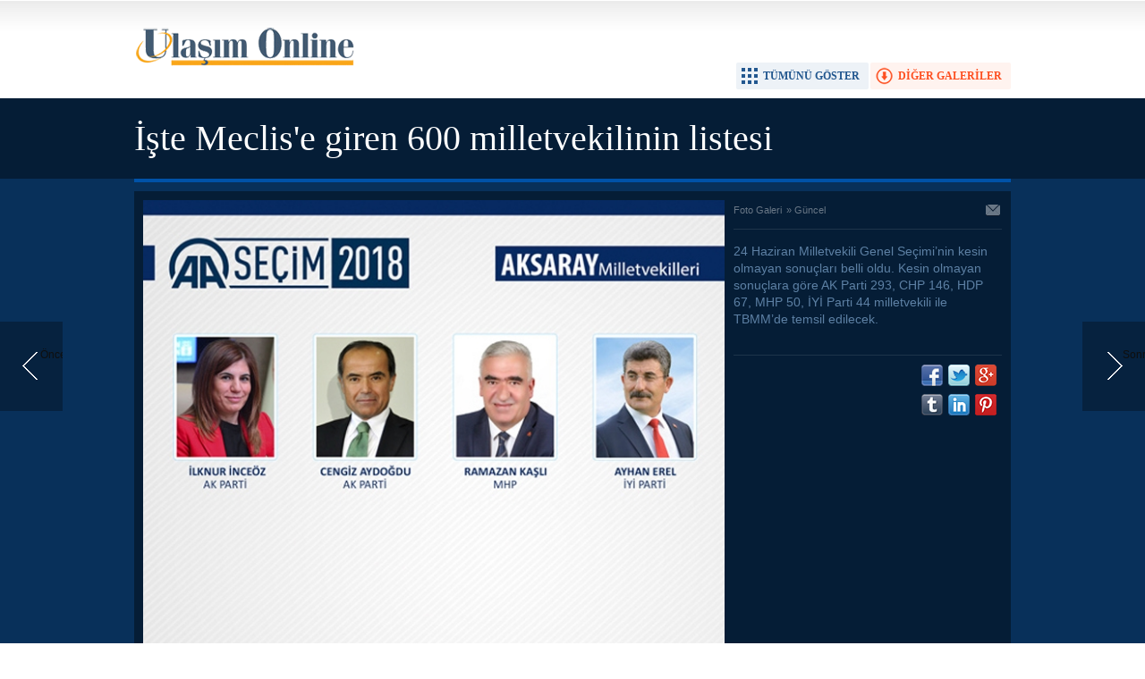

--- FILE ---
content_type: text/html; charset=UTF-8
request_url: http://www.ulasimonline.com/iste-meclise-giren-600-milletvekilinin-listesi-117g-p4.htm
body_size: 3418
content:
<!DOCTYPE html>
<html xmlns="http://www.w3.org/1999/xhtml" lang="tr-TR" itemscope itemtype="http://schema.org/ImageObject">
<head>
<base href="http://www.ulasimonline.com/" target="_self"/>
<meta http-equiv="Content-Type" content="text/html; charset=UTF-8" />
<meta http-equiv="Refresh" content="300" />
<title>İşte Meclis&#039;e giren 600 milletvekilinin listesi foto galerisi</title>
<meta name="keywords" content="İşte Meclis'e giren 600 milletvekilinin listesi, ulasimonline, ulastirma, deniz haber, deniz haber ajansı" />
<meta name="description" content="24 Haziran Milletvekili Genel Seçimi’nin kesin olmayan sonuçları belli oldu. Kesin olmayan sonuçlara göre AK Parti 293, CHP 146, HDP 67, MHP 50, İYİ Parti 44 milletvekili ile TBMM’de temsil edilecek." />
<link rel="canonical" href="http://www.ulasimonline.com/iste-meclise-giren-600-milletvekilinin-listesi-117g-p4.htm" />
<link rel="alternate" href="http://www.ulasimonline.com/mobi/gallery_detail.php?id=117" media="only screen and (max-width: 640px)" />
<link rel="prev" href="http://www.ulasimonline.com/iste-meclise-giren-600-milletvekilinin-listesi-117g-p3.htm" />
<link rel="next" href="http://www.ulasimonline.com/iste-meclise-giren-600-milletvekilinin-listesi-117g-p5.htm" />
<link rel="image_src" type="image/jpeg" href="http://www.ulasimonline.com/d/gallery/117_4.jpg" />
<meta name="DC.date.issued" content="2018-06-25T17:18:00+03:00" />
<meta property="og:site_name" content="Ulaşım Online" />
<meta property="og:url" content="http://www.ulasimonline.com/iste-meclise-giren-600-milletvekilinin-listesi-117g-p4.htm" />
<meta property="og:title" content="İşte Meclis&#039;e giren 600 milletvekilinin listesi" />
<meta property="og:description" content="24 Haziran Milletvekili Genel Seçimi’nin kesin olmayan sonuçları belli oldu. Kesin olmayan sonuçlara göre AK Parti 293, CHP 146, HDP 67, MHP 50, İYİ Parti 44 milletvekili ile TBMM’de temsil edilecek." />
<meta property="og:image" content="http://www.ulasimonline.com/d/gallery/117_4.jpg" />
<meta name="twitter:card" content="photo">
<meta name="twitter:site" content="@">
<meta name="twitter:url" content="http://www.ulasimonline.com/iste-meclise-giren-600-milletvekilinin-listesi-117g-p4.htm">
<meta name="twitter:title" content="İşte Meclis&#039;e giren 600 milletvekilinin listesi" />
<meta name="twitter:description" content="" />
<meta name="twitter:image" content="http://www.ulasimonline.com/d/gallery/117_4.jpg" />
<meta itemprop="interactionCount" content="İzlenme: 223825" />
<meta itemprop="thumbnailUrl" content="http://www.ulasimonline.com/d/gallery/117_4_t.jpg" />
<meta itemprop="dateCreated" content="2018-06-25T17:43:29+03:00" />
<link href="http://www.ulasimonline.com/s/style.css" type="text/css" rel="stylesheet" />
<script type="text/javascript" src="http://www.ulasimonline.com/s/function.js"></script><script>
  (function(i,s,o,g,r,a,m){i['GoogleAnalyticsObject']=r;i[r]=i[r]||function(){
  (i[r].q=i[r].q||[]).push(arguments)},i[r].l=1*new Date();a=s.createElement(o),
  m=s.getElementsByTagName(o)[0];a.async=1;a.src=g;m.parentNode.insertBefore(a,m)
  })(window,document,'script','//www.google-analytics.com/analytics.js','ga');

  ga('create', 'UA-55174395-1', 'auto');
  ga('send', 'pageview');

</script></head>
<body class="body_gallery_detail">
<div class="main_container"><a class="gallery_nav gallery_nav_prev" href="http://www.ulasimonline.com/iste-meclise-giren-600-milletvekilinin-listesi-117g-p3.htm" rel="prev" title="Önceki"><span>Önceki</span></a><a class="gallery_nav gallery_nav_next" href="http://www.ulasimonline.com/iste-meclise-giren-600-milletvekilinin-listesi-117g-p5.htm" rel="next" title="Sonraki"><span>Sonraki</span></a><div id="base" class="base_gallery base_position clearfix"><div class="top_part"><div class="logo"><a href="http://www.ulasimonline.com/" rel="home"><img src="http://www.ulasimonline.com/s/i/logo.png" alt="Ulaşım Online" width="250" height="100" /></a></div><ul class="actions"><li class="other" onclick="goSelf('guncel-1gk.htm');"><span>DİĞER GALERİLER</span></li><li class="showall" onclick="showAllGalleryImages();"><span>TÜMÜNÜ GÖSTER</span></li><li class="fullscreen" onclick="showGalleryFullscreen();"><span>TAM EKRAN YAP</span></li></ul></div><div class="page_title"><h1 itemprop="name">İşte Meclis'e giren 600 milletvekilinin listesi</h1></div><div class="middle_content"><div class="image_gallery_detail"><div id="g_image" class="image"><a href="http://www.ulasimonline.com/iste-meclise-giren-600-milletvekilinin-listesi-117g-p5.htm" title="Sonraki resim için tıkayınız" rel="self"><img src="http://www.ulasimonline.com/d/gallery/117_4.jpg" alt="İşte Meclis&#039;e giren 600 milletvekilinin listesi galerisi resim 4" itemprop="image" /></a></div><div class="side_detail"><div class="content_top"><div class="nav" itemscope itemtype="http://data-vocabulary.org/Breadcrumb"><a itemprop="url" href="http://www.ulasimonline.com/foto-galeri.htm" rel="self"><span itemprop="title">Foto Galeri</span></a><span itemprop="child" itemscope itemtype="http://data-vocabulary.org/Breadcrumb">&raquo; <a itemprop="url" href="http://www.ulasimonline.com/guncel-1gk.htm" rel="self"><span itemprop="title">Güncel</span></a></span></div><div class="tools"><a class="go_send" rel="nofollow" href="javascript:void(0)" onclick="return openPopUp_520x390('http://www.ulasimonline.com/send_to_friend.php?type=10&amp;id=117');" title="Arkadaşına Gönder"></a></div></div><div class="description text_content" itemprop="caption"></div><div class="short_content" itemprop="description">24 Haziran Milletvekili Genel Seçimi’nin kesin olmayan sonuçları belli oldu. Kesin olmayan sonuçlara göre AK Parti 293, CHP 146, HDP 67, MHP 50, İYİ Parti 44 milletvekili ile TBMM’de temsil edilecek.</div><div class="share"><div class="part1"><script type="text/javascript">showBookmark4();</script></div><div class="part2"><script type="text/javascript">showBookmark6("http://www.facebook.com", "", "");</script></div></div></div></div><div class="image_gallery_info"><div class="date" itemprop="datePublished" content="2018-06-25T17:18:00+03:00">25 Haziran 2018 Pazartesi 17:18</div><div class="label">4 / 86</div></div><div class="image_gallery_thumb" id="image_gallery_thumb"><div class="buttons prev" title="Geri"><span></span></div><div class="buttons next" title="İleri"><span></span></div><div class="viewport"><ul class="overview"><li><a href="http://www.ulasimonline.com/iste-meclise-giren-600-milletvekilinin-listesi-117g-p1.htm" rel="self"><img src="http://www.ulasimonline.com/d/gallery/117_1_t.jpg" alt="" width="120" height="90" /></a></li><li><a href="http://www.ulasimonline.com/iste-meclise-giren-600-milletvekilinin-listesi-117g-p2.htm" rel="self"><img src="http://www.ulasimonline.com/d/gallery/117_2_t.jpg" alt="" width="120" height="90" /></a></li><li><a href="http://www.ulasimonline.com/iste-meclise-giren-600-milletvekilinin-listesi-117g-p3.htm" rel="self"><img src="http://www.ulasimonline.com/d/gallery/117_3_t.jpg" alt="" width="120" height="90" /></a></li><li class="active"><a href="http://www.ulasimonline.com/iste-meclise-giren-600-milletvekilinin-listesi-117g-p4.htm" rel="self"><img src="http://www.ulasimonline.com/d/gallery/117_4_t.jpg" alt="" width="120" height="90" /></a></li><li><a href="http://www.ulasimonline.com/iste-meclise-giren-600-milletvekilinin-listesi-117g-p5.htm" rel="self"><img src="http://www.ulasimonline.com/d/gallery/117_5_t.jpg" alt="" width="120" height="90" /></a></li><li><a href="http://www.ulasimonline.com/iste-meclise-giren-600-milletvekilinin-listesi-117g-p6.htm" rel="self"><img src="http://www.ulasimonline.com/d/gallery/117_6_t.jpg" alt="" width="120" height="90" /></a></li><li><a href="http://www.ulasimonline.com/iste-meclise-giren-600-milletvekilinin-listesi-117g-p7.htm" rel="self"><img src="http://www.ulasimonline.com/d/gallery/117_7_t.jpg" alt="" width="120" height="90" /></a></li><li><a href="http://www.ulasimonline.com/iste-meclise-giren-600-milletvekilinin-listesi-117g-p8.htm" rel="self"><img src="http://www.ulasimonline.com/d/gallery/117_8_t.jpg" alt="" width="120" height="90" /></a></li><li><a href="http://www.ulasimonline.com/iste-meclise-giren-600-milletvekilinin-listesi-117g-p9.htm" rel="self"><img src="http://www.ulasimonline.com/d/gallery/117_9_t.jpg" alt="" width="120" height="90" /></a></li><li><a href="http://www.ulasimonline.com/iste-meclise-giren-600-milletvekilinin-listesi-117g-p10.htm" rel="self"><img src="http://www.ulasimonline.com/d/gallery/117_10_t.jpg" alt="" width="120" height="90" /></a></li><li><a href="http://www.ulasimonline.com/iste-meclise-giren-600-milletvekilinin-listesi-117g-p11.htm" rel="self"><img src="http://www.ulasimonline.com/d/gallery/117_11_t.jpg" alt="" width="120" height="90" /></a></li><li><a href="http://www.ulasimonline.com/iste-meclise-giren-600-milletvekilinin-listesi-117g-p12.htm" rel="self"><img src="http://www.ulasimonline.com/d/gallery/117_12_t.jpg" alt="" width="120" height="90" /></a></li><li><a href="http://www.ulasimonline.com/iste-meclise-giren-600-milletvekilinin-listesi-117g-p13.htm" rel="self"><img src="http://www.ulasimonline.com/d/gallery/117_13_t.jpg" alt="" width="120" height="90" /></a></li><li><a href="http://www.ulasimonline.com/iste-meclise-giren-600-milletvekilinin-listesi-117g-p14.htm" rel="self"><img src="http://www.ulasimonline.com/d/gallery/117_14_t.jpg" alt="" width="120" height="90" /></a></li><li><a href="http://www.ulasimonline.com/iste-meclise-giren-600-milletvekilinin-listesi-117g-p15.htm" rel="self"><img src="http://www.ulasimonline.com/d/gallery/117_15_t.jpg" alt="" width="120" height="90" /></a></li><li><a href="http://www.ulasimonline.com/iste-meclise-giren-600-milletvekilinin-listesi-117g-p16.htm" rel="self"><img src="http://www.ulasimonline.com/d/gallery/117_16_t.jpg" alt="" width="120" height="90" /></a></li><li><a href="http://www.ulasimonline.com/iste-meclise-giren-600-milletvekilinin-listesi-117g-p17.htm" rel="self"><img src="http://www.ulasimonline.com/d/gallery/117_17_t.jpg" alt="" width="120" height="90" /></a></li><li><a href="http://www.ulasimonline.com/iste-meclise-giren-600-milletvekilinin-listesi-117g-p18.htm" rel="self"><img src="http://www.ulasimonline.com/d/gallery/117_18_t.jpg" alt="" width="120" height="90" /></a></li><li><a href="http://www.ulasimonline.com/iste-meclise-giren-600-milletvekilinin-listesi-117g-p19.htm" rel="self"><img src="http://www.ulasimonline.com/d/gallery/117_19_t.jpg" alt="" width="120" height="90" /></a></li><li><a href="http://www.ulasimonline.com/iste-meclise-giren-600-milletvekilinin-listesi-117g-p20.htm" rel="self"><img src="http://www.ulasimonline.com/d/gallery/117_20_t.jpg" alt="" width="120" height="90" /></a></li><li><a href="http://www.ulasimonline.com/iste-meclise-giren-600-milletvekilinin-listesi-117g-p21.htm" rel="self"><img src="http://www.ulasimonline.com/d/gallery/117_21_t.jpg" alt="" width="120" height="90" /></a></li><li><a href="http://www.ulasimonline.com/iste-meclise-giren-600-milletvekilinin-listesi-117g-p22.htm" rel="self"><img src="http://www.ulasimonline.com/d/gallery/117_22_t.jpg" alt="" width="120" height="90" /></a></li><li><a href="http://www.ulasimonline.com/iste-meclise-giren-600-milletvekilinin-listesi-117g-p23.htm" rel="self"><img src="http://www.ulasimonline.com/d/gallery/117_23_t.jpg" alt="" width="120" height="90" /></a></li><li><a href="http://www.ulasimonline.com/iste-meclise-giren-600-milletvekilinin-listesi-117g-p24.htm" rel="self"><img src="http://www.ulasimonline.com/d/gallery/117_24_t.jpg" alt="" width="120" height="90" /></a></li><li><a href="http://www.ulasimonline.com/iste-meclise-giren-600-milletvekilinin-listesi-117g-p25.htm" rel="self"><img src="http://www.ulasimonline.com/d/gallery/117_25_t.jpg" alt="" width="120" height="90" /></a></li><li><a href="http://www.ulasimonline.com/iste-meclise-giren-600-milletvekilinin-listesi-117g-p26.htm" rel="self"><img src="http://www.ulasimonline.com/d/gallery/117_26_t.jpg" alt="" width="120" height="90" /></a></li><li><a href="http://www.ulasimonline.com/iste-meclise-giren-600-milletvekilinin-listesi-117g-p27.htm" rel="self"><img src="http://www.ulasimonline.com/d/gallery/117_27_t.jpg" alt="" width="120" height="90" /></a></li><li><a href="http://www.ulasimonline.com/iste-meclise-giren-600-milletvekilinin-listesi-117g-p28.htm" rel="self"><img src="http://www.ulasimonline.com/d/gallery/117_28_t.jpg" alt="" width="120" height="90" /></a></li><li><a href="http://www.ulasimonline.com/iste-meclise-giren-600-milletvekilinin-listesi-117g-p29.htm" rel="self"><img src="http://www.ulasimonline.com/d/gallery/117_29_t.jpg" alt="" width="120" height="90" /></a></li><li><a href="http://www.ulasimonline.com/iste-meclise-giren-600-milletvekilinin-listesi-117g-p30.htm" rel="self"><img src="http://www.ulasimonline.com/d/gallery/117_30_t.jpg" alt="" width="120" height="90" /></a></li><li><a href="http://www.ulasimonline.com/iste-meclise-giren-600-milletvekilinin-listesi-117g-p31.htm" rel="self"><img src="http://www.ulasimonline.com/d/gallery/117_31_t.jpg" alt="" width="120" height="90" /></a></li><li><a href="http://www.ulasimonline.com/iste-meclise-giren-600-milletvekilinin-listesi-117g-p32.htm" rel="self"><img src="http://www.ulasimonline.com/d/gallery/117_32_t.jpg" alt="" width="120" height="90" /></a></li><li><a href="http://www.ulasimonline.com/iste-meclise-giren-600-milletvekilinin-listesi-117g-p33.htm" rel="self"><img src="http://www.ulasimonline.com/d/gallery/117_33_t.jpg" alt="" width="120" height="90" /></a></li><li><a href="http://www.ulasimonline.com/iste-meclise-giren-600-milletvekilinin-listesi-117g-p34.htm" rel="self"><img src="http://www.ulasimonline.com/d/gallery/117_34_t.jpg" alt="" width="120" height="90" /></a></li><li><a href="http://www.ulasimonline.com/iste-meclise-giren-600-milletvekilinin-listesi-117g-p35.htm" rel="self"><img src="http://www.ulasimonline.com/d/gallery/117_35_t.jpg" alt="" width="120" height="90" /></a></li><li><a href="http://www.ulasimonline.com/iste-meclise-giren-600-milletvekilinin-listesi-117g-p36.htm" rel="self"><img src="http://www.ulasimonline.com/d/gallery/117_36_t.jpg" alt="" width="120" height="90" /></a></li><li><a href="http://www.ulasimonline.com/iste-meclise-giren-600-milletvekilinin-listesi-117g-p37.htm" rel="self"><img src="http://www.ulasimonline.com/d/gallery/117_37_t.jpg" alt="" width="120" height="90" /></a></li><li><a href="http://www.ulasimonline.com/iste-meclise-giren-600-milletvekilinin-listesi-117g-p38.htm" rel="self"><img src="http://www.ulasimonline.com/d/gallery/117_38_t.jpg" alt="" width="120" height="90" /></a></li><li><a href="http://www.ulasimonline.com/iste-meclise-giren-600-milletvekilinin-listesi-117g-p39.htm" rel="self"><img src="http://www.ulasimonline.com/d/gallery/117_39_t.jpg" alt="" width="120" height="90" /></a></li><li><a href="http://www.ulasimonline.com/iste-meclise-giren-600-milletvekilinin-listesi-117g-p40.htm" rel="self"><img src="http://www.ulasimonline.com/d/gallery/117_40_t.jpg" alt="" width="120" height="90" /></a></li><li><a href="http://www.ulasimonline.com/iste-meclise-giren-600-milletvekilinin-listesi-117g-p41.htm" rel="self"><img src="http://www.ulasimonline.com/d/gallery/117_41_t.jpg" alt="" width="120" height="90" /></a></li><li><a href="http://www.ulasimonline.com/iste-meclise-giren-600-milletvekilinin-listesi-117g-p42.htm" rel="self"><img src="http://www.ulasimonline.com/d/gallery/117_42_t.jpg" alt="" width="120" height="90" /></a></li><li><a href="http://www.ulasimonline.com/iste-meclise-giren-600-milletvekilinin-listesi-117g-p43.htm" rel="self"><img src="http://www.ulasimonline.com/d/gallery/117_43_t.jpg" alt="" width="120" height="90" /></a></li><li><a href="http://www.ulasimonline.com/iste-meclise-giren-600-milletvekilinin-listesi-117g-p44.htm" rel="self"><img src="http://www.ulasimonline.com/d/gallery/117_44_t.jpg" alt="" width="120" height="90" /></a></li><li><a href="http://www.ulasimonline.com/iste-meclise-giren-600-milletvekilinin-listesi-117g-p45.htm" rel="self"><img src="http://www.ulasimonline.com/d/gallery/117_45_t.jpg" alt="" width="120" height="90" /></a></li><li><a href="http://www.ulasimonline.com/iste-meclise-giren-600-milletvekilinin-listesi-117g-p46.htm" rel="self"><img src="http://www.ulasimonline.com/d/gallery/117_46_t.jpg" alt="" width="120" height="90" /></a></li><li><a href="http://www.ulasimonline.com/iste-meclise-giren-600-milletvekilinin-listesi-117g-p47.htm" rel="self"><img src="http://www.ulasimonline.com/d/gallery/117_47_t.jpg" alt="" width="120" height="90" /></a></li><li><a href="http://www.ulasimonline.com/iste-meclise-giren-600-milletvekilinin-listesi-117g-p48.htm" rel="self"><img src="http://www.ulasimonline.com/d/gallery/117_48_t.jpg" alt="" width="120" height="90" /></a></li><li><a href="http://www.ulasimonline.com/iste-meclise-giren-600-milletvekilinin-listesi-117g-p49.htm" rel="self"><img src="http://www.ulasimonline.com/d/gallery/117_49_t.jpg" alt="" width="120" height="90" /></a></li><li><a href="http://www.ulasimonline.com/iste-meclise-giren-600-milletvekilinin-listesi-117g-p50.htm" rel="self"><img src="http://www.ulasimonline.com/d/gallery/117_50_t.jpg" alt="" width="120" height="90" /></a></li><li><a href="http://www.ulasimonline.com/iste-meclise-giren-600-milletvekilinin-listesi-117g-p51.htm" rel="self"><img src="http://www.ulasimonline.com/d/gallery/117_51_t.jpg" alt="" width="120" height="90" /></a></li><li><a href="http://www.ulasimonline.com/iste-meclise-giren-600-milletvekilinin-listesi-117g-p52.htm" rel="self"><img src="http://www.ulasimonline.com/d/gallery/117_52_t.jpg" alt="" width="120" height="90" /></a></li><li><a href="http://www.ulasimonline.com/iste-meclise-giren-600-milletvekilinin-listesi-117g-p53.htm" rel="self"><img src="http://www.ulasimonline.com/d/gallery/117_53_t.jpg" alt="" width="120" height="90" /></a></li><li><a href="http://www.ulasimonline.com/iste-meclise-giren-600-milletvekilinin-listesi-117g-p54.htm" rel="self"><img src="http://www.ulasimonline.com/d/gallery/117_54_t.jpg" alt="" width="120" height="90" /></a></li><li><a href="http://www.ulasimonline.com/iste-meclise-giren-600-milletvekilinin-listesi-117g-p55.htm" rel="self"><img src="http://www.ulasimonline.com/d/gallery/117_55_t.jpg" alt="" width="120" height="90" /></a></li><li><a href="http://www.ulasimonline.com/iste-meclise-giren-600-milletvekilinin-listesi-117g-p56.htm" rel="self"><img src="http://www.ulasimonline.com/d/gallery/117_56_t.jpg" alt="" width="120" height="90" /></a></li><li><a href="http://www.ulasimonline.com/iste-meclise-giren-600-milletvekilinin-listesi-117g-p57.htm" rel="self"><img src="http://www.ulasimonline.com/d/gallery/117_57_t.jpg" alt="" width="120" height="90" /></a></li><li><a href="http://www.ulasimonline.com/iste-meclise-giren-600-milletvekilinin-listesi-117g-p58.htm" rel="self"><img src="http://www.ulasimonline.com/d/gallery/117_58_t.jpg" alt="" width="120" height="90" /></a></li><li><a href="http://www.ulasimonline.com/iste-meclise-giren-600-milletvekilinin-listesi-117g-p59.htm" rel="self"><img src="http://www.ulasimonline.com/d/gallery/117_59_t.jpg" alt="" width="120" height="90" /></a></li><li><a href="http://www.ulasimonline.com/iste-meclise-giren-600-milletvekilinin-listesi-117g-p60.htm" rel="self"><img src="http://www.ulasimonline.com/d/gallery/117_60_t.jpg" alt="" width="120" height="90" /></a></li><li><a href="http://www.ulasimonline.com/iste-meclise-giren-600-milletvekilinin-listesi-117g-p61.htm" rel="self"><img src="http://www.ulasimonline.com/d/gallery/117_61_t.jpg" alt="" width="120" height="90" /></a></li><li><a href="http://www.ulasimonline.com/iste-meclise-giren-600-milletvekilinin-listesi-117g-p62.htm" rel="self"><img src="http://www.ulasimonline.com/d/gallery/117_62_t.jpg" alt="" width="120" height="90" /></a></li><li><a href="http://www.ulasimonline.com/iste-meclise-giren-600-milletvekilinin-listesi-117g-p63.htm" rel="self"><img src="http://www.ulasimonline.com/d/gallery/117_63_t.jpg" alt="" width="120" height="90" /></a></li><li><a href="http://www.ulasimonline.com/iste-meclise-giren-600-milletvekilinin-listesi-117g-p64.htm" rel="self"><img src="http://www.ulasimonline.com/d/gallery/117_64_t.jpg" alt="" width="120" height="90" /></a></li><li><a href="http://www.ulasimonline.com/iste-meclise-giren-600-milletvekilinin-listesi-117g-p65.htm" rel="self"><img src="http://www.ulasimonline.com/d/gallery/117_65_t.jpg" alt="" width="120" height="90" /></a></li><li><a href="http://www.ulasimonline.com/iste-meclise-giren-600-milletvekilinin-listesi-117g-p66.htm" rel="self"><img src="http://www.ulasimonline.com/d/gallery/117_66_t.jpg" alt="" width="120" height="90" /></a></li><li><a href="http://www.ulasimonline.com/iste-meclise-giren-600-milletvekilinin-listesi-117g-p67.htm" rel="self"><img src="http://www.ulasimonline.com/d/gallery/117_67_t.jpg" alt="" width="120" height="90" /></a></li><li><a href="http://www.ulasimonline.com/iste-meclise-giren-600-milletvekilinin-listesi-117g-p68.htm" rel="self"><img src="http://www.ulasimonline.com/d/gallery/117_68_t.jpg" alt="" width="120" height="90" /></a></li><li><a href="http://www.ulasimonline.com/iste-meclise-giren-600-milletvekilinin-listesi-117g-p69.htm" rel="self"><img src="http://www.ulasimonline.com/d/gallery/117_69_t.jpg" alt="" width="120" height="90" /></a></li><li><a href="http://www.ulasimonline.com/iste-meclise-giren-600-milletvekilinin-listesi-117g-p70.htm" rel="self"><img src="http://www.ulasimonline.com/d/gallery/117_70_t.jpg" alt="" width="120" height="90" /></a></li><li><a href="http://www.ulasimonline.com/iste-meclise-giren-600-milletvekilinin-listesi-117g-p71.htm" rel="self"><img src="http://www.ulasimonline.com/d/gallery/117_71_t.jpg" alt="" width="120" height="90" /></a></li><li><a href="http://www.ulasimonline.com/iste-meclise-giren-600-milletvekilinin-listesi-117g-p72.htm" rel="self"><img src="http://www.ulasimonline.com/d/gallery/117_72_t.jpg" alt="" width="120" height="90" /></a></li><li><a href="http://www.ulasimonline.com/iste-meclise-giren-600-milletvekilinin-listesi-117g-p73.htm" rel="self"><img src="http://www.ulasimonline.com/d/gallery/117_73_t.jpg" alt="" width="120" height="90" /></a></li><li><a href="http://www.ulasimonline.com/iste-meclise-giren-600-milletvekilinin-listesi-117g-p74.htm" rel="self"><img src="http://www.ulasimonline.com/d/gallery/117_74_t.jpg" alt="" width="120" height="90" /></a></li><li><a href="http://www.ulasimonline.com/iste-meclise-giren-600-milletvekilinin-listesi-117g-p75.htm" rel="self"><img src="http://www.ulasimonline.com/d/gallery/117_75_t.jpg" alt="" width="120" height="90" /></a></li><li><a href="http://www.ulasimonline.com/iste-meclise-giren-600-milletvekilinin-listesi-117g-p76.htm" rel="self"><img src="http://www.ulasimonline.com/d/gallery/117_76_t.jpg" alt="" width="120" height="90" /></a></li><li><a href="http://www.ulasimonline.com/iste-meclise-giren-600-milletvekilinin-listesi-117g-p77.htm" rel="self"><img src="http://www.ulasimonline.com/d/gallery/117_77_t.jpg" alt="" width="120" height="90" /></a></li><li><a href="http://www.ulasimonline.com/iste-meclise-giren-600-milletvekilinin-listesi-117g-p78.htm" rel="self"><img src="http://www.ulasimonline.com/d/gallery/117_78_t.jpg" alt="" width="120" height="90" /></a></li><li><a href="http://www.ulasimonline.com/iste-meclise-giren-600-milletvekilinin-listesi-117g-p79.htm" rel="self"><img src="http://www.ulasimonline.com/d/gallery/117_79_t.jpg" alt="" width="120" height="90" /></a></li><li><a href="http://www.ulasimonline.com/iste-meclise-giren-600-milletvekilinin-listesi-117g-p80.htm" rel="self"><img src="http://www.ulasimonline.com/d/gallery/117_80_t.jpg" alt="" width="120" height="90" /></a></li><li><a href="http://www.ulasimonline.com/iste-meclise-giren-600-milletvekilinin-listesi-117g-p81.htm" rel="self"><img src="http://www.ulasimonline.com/d/gallery/117_81_t.jpg" alt="" width="120" height="90" /></a></li><li><a href="http://www.ulasimonline.com/iste-meclise-giren-600-milletvekilinin-listesi-117g-p82.htm" rel="self"><img src="http://www.ulasimonline.com/d/gallery/117_82_t.jpg" alt="" width="120" height="90" /></a></li><li><a href="http://www.ulasimonline.com/iste-meclise-giren-600-milletvekilinin-listesi-117g-p83.htm" rel="self"><img src="http://www.ulasimonline.com/d/gallery/117_83_t.jpg" alt="" width="120" height="90" /></a></li><li><a href="http://www.ulasimonline.com/iste-meclise-giren-600-milletvekilinin-listesi-117g-p84.htm" rel="self"><img src="http://www.ulasimonline.com/d/gallery/117_84_t.jpg" alt="" width="120" height="90" /></a></li><li><a href="http://www.ulasimonline.com/iste-meclise-giren-600-milletvekilinin-listesi-117g-p85.htm" rel="self"><img src="http://www.ulasimonline.com/d/gallery/117_85_t.jpg" alt="" width="120" height="90" /></a></li><li><a href="http://www.ulasimonline.com/iste-meclise-giren-600-milletvekilinin-listesi-117g-p86.htm" rel="self"><img src="http://www.ulasimonline.com/d/gallery/117_86_t.jpg" alt="" width="120" height="90" /></a></li></ul></div></div><ul class="image_gallery_list clearfix" style="display: none;"><li><a href="http://www.ulasimonline.com/iste-meclise-giren-600-milletvekilinin-listesi-117g-p1.htm" rel="page"><img src="http://www.ulasimonline.com/d/gallery/117_1_t.jpg" alt="" width="120" height="90" /></a></li><li><a href="http://www.ulasimonline.com/iste-meclise-giren-600-milletvekilinin-listesi-117g-p2.htm" rel="page"><img src="http://www.ulasimonline.com/d/gallery/117_2_t.jpg" alt="" width="120" height="90" /></a></li><li><a href="http://www.ulasimonline.com/iste-meclise-giren-600-milletvekilinin-listesi-117g-p3.htm" rel="page"><img src="http://www.ulasimonline.com/d/gallery/117_3_t.jpg" alt="" width="120" height="90" /></a></li><li><a href="http://www.ulasimonline.com/iste-meclise-giren-600-milletvekilinin-listesi-117g-p4.htm" rel="page"><img src="http://www.ulasimonline.com/d/gallery/117_4_t.jpg" alt="" width="120" height="90" /></a></li><li><a href="http://www.ulasimonline.com/iste-meclise-giren-600-milletvekilinin-listesi-117g-p5.htm" rel="page"><img src="http://www.ulasimonline.com/d/gallery/117_5_t.jpg" alt="" width="120" height="90" /></a></li><li><a href="http://www.ulasimonline.com/iste-meclise-giren-600-milletvekilinin-listesi-117g-p6.htm" rel="page"><img src="http://www.ulasimonline.com/d/gallery/117_6_t.jpg" alt="" width="120" height="90" /></a></li><li><a href="http://www.ulasimonline.com/iste-meclise-giren-600-milletvekilinin-listesi-117g-p7.htm" rel="page"><img src="http://www.ulasimonline.com/d/gallery/117_7_t.jpg" alt="" width="120" height="90" /></a></li><li><a href="http://www.ulasimonline.com/iste-meclise-giren-600-milletvekilinin-listesi-117g-p8.htm" rel="page"><img src="http://www.ulasimonline.com/d/gallery/117_8_t.jpg" alt="" width="120" height="90" /></a></li><li><a href="http://www.ulasimonline.com/iste-meclise-giren-600-milletvekilinin-listesi-117g-p9.htm" rel="page"><img src="http://www.ulasimonline.com/d/gallery/117_9_t.jpg" alt="" width="120" height="90" /></a></li><li><a href="http://www.ulasimonline.com/iste-meclise-giren-600-milletvekilinin-listesi-117g-p10.htm" rel="page"><img src="http://www.ulasimonline.com/d/gallery/117_10_t.jpg" alt="" width="120" height="90" /></a></li><li><a href="http://www.ulasimonline.com/iste-meclise-giren-600-milletvekilinin-listesi-117g-p11.htm" rel="page"><img src="http://www.ulasimonline.com/d/gallery/117_11_t.jpg" alt="" width="120" height="90" /></a></li><li><a href="http://www.ulasimonline.com/iste-meclise-giren-600-milletvekilinin-listesi-117g-p12.htm" rel="page"><img src="http://www.ulasimonline.com/d/gallery/117_12_t.jpg" alt="" width="120" height="90" /></a></li><li><a href="http://www.ulasimonline.com/iste-meclise-giren-600-milletvekilinin-listesi-117g-p13.htm" rel="page"><img src="http://www.ulasimonline.com/d/gallery/117_13_t.jpg" alt="" width="120" height="90" /></a></li><li><a href="http://www.ulasimonline.com/iste-meclise-giren-600-milletvekilinin-listesi-117g-p14.htm" rel="page"><img src="http://www.ulasimonline.com/d/gallery/117_14_t.jpg" alt="" width="120" height="90" /></a></li><li><a href="http://www.ulasimonline.com/iste-meclise-giren-600-milletvekilinin-listesi-117g-p15.htm" rel="page"><img src="http://www.ulasimonline.com/d/gallery/117_15_t.jpg" alt="" width="120" height="90" /></a></li><li><a href="http://www.ulasimonline.com/iste-meclise-giren-600-milletvekilinin-listesi-117g-p16.htm" rel="page"><img src="http://www.ulasimonline.com/d/gallery/117_16_t.jpg" alt="" width="120" height="90" /></a></li><li><a href="http://www.ulasimonline.com/iste-meclise-giren-600-milletvekilinin-listesi-117g-p17.htm" rel="page"><img src="http://www.ulasimonline.com/d/gallery/117_17_t.jpg" alt="" width="120" height="90" /></a></li><li><a href="http://www.ulasimonline.com/iste-meclise-giren-600-milletvekilinin-listesi-117g-p18.htm" rel="page"><img src="http://www.ulasimonline.com/d/gallery/117_18_t.jpg" alt="" width="120" height="90" /></a></li><li><a href="http://www.ulasimonline.com/iste-meclise-giren-600-milletvekilinin-listesi-117g-p19.htm" rel="page"><img src="http://www.ulasimonline.com/d/gallery/117_19_t.jpg" alt="" width="120" height="90" /></a></li><li><a href="http://www.ulasimonline.com/iste-meclise-giren-600-milletvekilinin-listesi-117g-p20.htm" rel="page"><img src="http://www.ulasimonline.com/d/gallery/117_20_t.jpg" alt="" width="120" height="90" /></a></li><li><a href="http://www.ulasimonline.com/iste-meclise-giren-600-milletvekilinin-listesi-117g-p21.htm" rel="page"><img src="http://www.ulasimonline.com/d/gallery/117_21_t.jpg" alt="" width="120" height="90" /></a></li><li><a href="http://www.ulasimonline.com/iste-meclise-giren-600-milletvekilinin-listesi-117g-p22.htm" rel="page"><img src="http://www.ulasimonline.com/d/gallery/117_22_t.jpg" alt="" width="120" height="90" /></a></li><li><a href="http://www.ulasimonline.com/iste-meclise-giren-600-milletvekilinin-listesi-117g-p23.htm" rel="page"><img src="http://www.ulasimonline.com/d/gallery/117_23_t.jpg" alt="" width="120" height="90" /></a></li><li><a href="http://www.ulasimonline.com/iste-meclise-giren-600-milletvekilinin-listesi-117g-p24.htm" rel="page"><img src="http://www.ulasimonline.com/d/gallery/117_24_t.jpg" alt="" width="120" height="90" /></a></li><li><a href="http://www.ulasimonline.com/iste-meclise-giren-600-milletvekilinin-listesi-117g-p25.htm" rel="page"><img src="http://www.ulasimonline.com/d/gallery/117_25_t.jpg" alt="" width="120" height="90" /></a></li><li><a href="http://www.ulasimonline.com/iste-meclise-giren-600-milletvekilinin-listesi-117g-p26.htm" rel="page"><img src="http://www.ulasimonline.com/d/gallery/117_26_t.jpg" alt="" width="120" height="90" /></a></li><li><a href="http://www.ulasimonline.com/iste-meclise-giren-600-milletvekilinin-listesi-117g-p27.htm" rel="page"><img src="http://www.ulasimonline.com/d/gallery/117_27_t.jpg" alt="" width="120" height="90" /></a></li><li><a href="http://www.ulasimonline.com/iste-meclise-giren-600-milletvekilinin-listesi-117g-p28.htm" rel="page"><img src="http://www.ulasimonline.com/d/gallery/117_28_t.jpg" alt="" width="120" height="90" /></a></li><li><a href="http://www.ulasimonline.com/iste-meclise-giren-600-milletvekilinin-listesi-117g-p29.htm" rel="page"><img src="http://www.ulasimonline.com/d/gallery/117_29_t.jpg" alt="" width="120" height="90" /></a></li><li><a href="http://www.ulasimonline.com/iste-meclise-giren-600-milletvekilinin-listesi-117g-p30.htm" rel="page"><img src="http://www.ulasimonline.com/d/gallery/117_30_t.jpg" alt="" width="120" height="90" /></a></li><li><a href="http://www.ulasimonline.com/iste-meclise-giren-600-milletvekilinin-listesi-117g-p31.htm" rel="page"><img src="http://www.ulasimonline.com/d/gallery/117_31_t.jpg" alt="" width="120" height="90" /></a></li><li><a href="http://www.ulasimonline.com/iste-meclise-giren-600-milletvekilinin-listesi-117g-p32.htm" rel="page"><img src="http://www.ulasimonline.com/d/gallery/117_32_t.jpg" alt="" width="120" height="90" /></a></li><li><a href="http://www.ulasimonline.com/iste-meclise-giren-600-milletvekilinin-listesi-117g-p33.htm" rel="page"><img src="http://www.ulasimonline.com/d/gallery/117_33_t.jpg" alt="" width="120" height="90" /></a></li><li><a href="http://www.ulasimonline.com/iste-meclise-giren-600-milletvekilinin-listesi-117g-p34.htm" rel="page"><img src="http://www.ulasimonline.com/d/gallery/117_34_t.jpg" alt="" width="120" height="90" /></a></li><li><a href="http://www.ulasimonline.com/iste-meclise-giren-600-milletvekilinin-listesi-117g-p35.htm" rel="page"><img src="http://www.ulasimonline.com/d/gallery/117_35_t.jpg" alt="" width="120" height="90" /></a></li><li><a href="http://www.ulasimonline.com/iste-meclise-giren-600-milletvekilinin-listesi-117g-p36.htm" rel="page"><img src="http://www.ulasimonline.com/d/gallery/117_36_t.jpg" alt="" width="120" height="90" /></a></li><li><a href="http://www.ulasimonline.com/iste-meclise-giren-600-milletvekilinin-listesi-117g-p37.htm" rel="page"><img src="http://www.ulasimonline.com/d/gallery/117_37_t.jpg" alt="" width="120" height="90" /></a></li><li><a href="http://www.ulasimonline.com/iste-meclise-giren-600-milletvekilinin-listesi-117g-p38.htm" rel="page"><img src="http://www.ulasimonline.com/d/gallery/117_38_t.jpg" alt="" width="120" height="90" /></a></li><li><a href="http://www.ulasimonline.com/iste-meclise-giren-600-milletvekilinin-listesi-117g-p39.htm" rel="page"><img src="http://www.ulasimonline.com/d/gallery/117_39_t.jpg" alt="" width="120" height="90" /></a></li><li><a href="http://www.ulasimonline.com/iste-meclise-giren-600-milletvekilinin-listesi-117g-p40.htm" rel="page"><img src="http://www.ulasimonline.com/d/gallery/117_40_t.jpg" alt="" width="120" height="90" /></a></li><li><a href="http://www.ulasimonline.com/iste-meclise-giren-600-milletvekilinin-listesi-117g-p41.htm" rel="page"><img src="http://www.ulasimonline.com/d/gallery/117_41_t.jpg" alt="" width="120" height="90" /></a></li><li><a href="http://www.ulasimonline.com/iste-meclise-giren-600-milletvekilinin-listesi-117g-p42.htm" rel="page"><img src="http://www.ulasimonline.com/d/gallery/117_42_t.jpg" alt="" width="120" height="90" /></a></li><li><a href="http://www.ulasimonline.com/iste-meclise-giren-600-milletvekilinin-listesi-117g-p43.htm" rel="page"><img src="http://www.ulasimonline.com/d/gallery/117_43_t.jpg" alt="" width="120" height="90" /></a></li><li><a href="http://www.ulasimonline.com/iste-meclise-giren-600-milletvekilinin-listesi-117g-p44.htm" rel="page"><img src="http://www.ulasimonline.com/d/gallery/117_44_t.jpg" alt="" width="120" height="90" /></a></li><li><a href="http://www.ulasimonline.com/iste-meclise-giren-600-milletvekilinin-listesi-117g-p45.htm" rel="page"><img src="http://www.ulasimonline.com/d/gallery/117_45_t.jpg" alt="" width="120" height="90" /></a></li><li><a href="http://www.ulasimonline.com/iste-meclise-giren-600-milletvekilinin-listesi-117g-p46.htm" rel="page"><img src="http://www.ulasimonline.com/d/gallery/117_46_t.jpg" alt="" width="120" height="90" /></a></li><li><a href="http://www.ulasimonline.com/iste-meclise-giren-600-milletvekilinin-listesi-117g-p47.htm" rel="page"><img src="http://www.ulasimonline.com/d/gallery/117_47_t.jpg" alt="" width="120" height="90" /></a></li><li><a href="http://www.ulasimonline.com/iste-meclise-giren-600-milletvekilinin-listesi-117g-p48.htm" rel="page"><img src="http://www.ulasimonline.com/d/gallery/117_48_t.jpg" alt="" width="120" height="90" /></a></li><li><a href="http://www.ulasimonline.com/iste-meclise-giren-600-milletvekilinin-listesi-117g-p49.htm" rel="page"><img src="http://www.ulasimonline.com/d/gallery/117_49_t.jpg" alt="" width="120" height="90" /></a></li><li><a href="http://www.ulasimonline.com/iste-meclise-giren-600-milletvekilinin-listesi-117g-p50.htm" rel="page"><img src="http://www.ulasimonline.com/d/gallery/117_50_t.jpg" alt="" width="120" height="90" /></a></li><li><a href="http://www.ulasimonline.com/iste-meclise-giren-600-milletvekilinin-listesi-117g-p51.htm" rel="page"><img src="http://www.ulasimonline.com/d/gallery/117_51_t.jpg" alt="" width="120" height="90" /></a></li><li><a href="http://www.ulasimonline.com/iste-meclise-giren-600-milletvekilinin-listesi-117g-p52.htm" rel="page"><img src="http://www.ulasimonline.com/d/gallery/117_52_t.jpg" alt="" width="120" height="90" /></a></li><li><a href="http://www.ulasimonline.com/iste-meclise-giren-600-milletvekilinin-listesi-117g-p53.htm" rel="page"><img src="http://www.ulasimonline.com/d/gallery/117_53_t.jpg" alt="" width="120" height="90" /></a></li><li><a href="http://www.ulasimonline.com/iste-meclise-giren-600-milletvekilinin-listesi-117g-p54.htm" rel="page"><img src="http://www.ulasimonline.com/d/gallery/117_54_t.jpg" alt="" width="120" height="90" /></a></li><li><a href="http://www.ulasimonline.com/iste-meclise-giren-600-milletvekilinin-listesi-117g-p55.htm" rel="page"><img src="http://www.ulasimonline.com/d/gallery/117_55_t.jpg" alt="" width="120" height="90" /></a></li><li><a href="http://www.ulasimonline.com/iste-meclise-giren-600-milletvekilinin-listesi-117g-p56.htm" rel="page"><img src="http://www.ulasimonline.com/d/gallery/117_56_t.jpg" alt="" width="120" height="90" /></a></li><li><a href="http://www.ulasimonline.com/iste-meclise-giren-600-milletvekilinin-listesi-117g-p57.htm" rel="page"><img src="http://www.ulasimonline.com/d/gallery/117_57_t.jpg" alt="" width="120" height="90" /></a></li><li><a href="http://www.ulasimonline.com/iste-meclise-giren-600-milletvekilinin-listesi-117g-p58.htm" rel="page"><img src="http://www.ulasimonline.com/d/gallery/117_58_t.jpg" alt="" width="120" height="90" /></a></li><li><a href="http://www.ulasimonline.com/iste-meclise-giren-600-milletvekilinin-listesi-117g-p59.htm" rel="page"><img src="http://www.ulasimonline.com/d/gallery/117_59_t.jpg" alt="" width="120" height="90" /></a></li><li><a href="http://www.ulasimonline.com/iste-meclise-giren-600-milletvekilinin-listesi-117g-p60.htm" rel="page"><img src="http://www.ulasimonline.com/d/gallery/117_60_t.jpg" alt="" width="120" height="90" /></a></li><li><a href="http://www.ulasimonline.com/iste-meclise-giren-600-milletvekilinin-listesi-117g-p61.htm" rel="page"><img src="http://www.ulasimonline.com/d/gallery/117_61_t.jpg" alt="" width="120" height="90" /></a></li><li><a href="http://www.ulasimonline.com/iste-meclise-giren-600-milletvekilinin-listesi-117g-p62.htm" rel="page"><img src="http://www.ulasimonline.com/d/gallery/117_62_t.jpg" alt="" width="120" height="90" /></a></li><li><a href="http://www.ulasimonline.com/iste-meclise-giren-600-milletvekilinin-listesi-117g-p63.htm" rel="page"><img src="http://www.ulasimonline.com/d/gallery/117_63_t.jpg" alt="" width="120" height="90" /></a></li><li><a href="http://www.ulasimonline.com/iste-meclise-giren-600-milletvekilinin-listesi-117g-p64.htm" rel="page"><img src="http://www.ulasimonline.com/d/gallery/117_64_t.jpg" alt="" width="120" height="90" /></a></li><li><a href="http://www.ulasimonline.com/iste-meclise-giren-600-milletvekilinin-listesi-117g-p65.htm" rel="page"><img src="http://www.ulasimonline.com/d/gallery/117_65_t.jpg" alt="" width="120" height="90" /></a></li><li><a href="http://www.ulasimonline.com/iste-meclise-giren-600-milletvekilinin-listesi-117g-p66.htm" rel="page"><img src="http://www.ulasimonline.com/d/gallery/117_66_t.jpg" alt="" width="120" height="90" /></a></li><li><a href="http://www.ulasimonline.com/iste-meclise-giren-600-milletvekilinin-listesi-117g-p67.htm" rel="page"><img src="http://www.ulasimonline.com/d/gallery/117_67_t.jpg" alt="" width="120" height="90" /></a></li><li><a href="http://www.ulasimonline.com/iste-meclise-giren-600-milletvekilinin-listesi-117g-p68.htm" rel="page"><img src="http://www.ulasimonline.com/d/gallery/117_68_t.jpg" alt="" width="120" height="90" /></a></li><li><a href="http://www.ulasimonline.com/iste-meclise-giren-600-milletvekilinin-listesi-117g-p69.htm" rel="page"><img src="http://www.ulasimonline.com/d/gallery/117_69_t.jpg" alt="" width="120" height="90" /></a></li><li><a href="http://www.ulasimonline.com/iste-meclise-giren-600-milletvekilinin-listesi-117g-p70.htm" rel="page"><img src="http://www.ulasimonline.com/d/gallery/117_70_t.jpg" alt="" width="120" height="90" /></a></li><li><a href="http://www.ulasimonline.com/iste-meclise-giren-600-milletvekilinin-listesi-117g-p71.htm" rel="page"><img src="http://www.ulasimonline.com/d/gallery/117_71_t.jpg" alt="" width="120" height="90" /></a></li><li><a href="http://www.ulasimonline.com/iste-meclise-giren-600-milletvekilinin-listesi-117g-p72.htm" rel="page"><img src="http://www.ulasimonline.com/d/gallery/117_72_t.jpg" alt="" width="120" height="90" /></a></li><li><a href="http://www.ulasimonline.com/iste-meclise-giren-600-milletvekilinin-listesi-117g-p73.htm" rel="page"><img src="http://www.ulasimonline.com/d/gallery/117_73_t.jpg" alt="" width="120" height="90" /></a></li><li><a href="http://www.ulasimonline.com/iste-meclise-giren-600-milletvekilinin-listesi-117g-p74.htm" rel="page"><img src="http://www.ulasimonline.com/d/gallery/117_74_t.jpg" alt="" width="120" height="90" /></a></li><li><a href="http://www.ulasimonline.com/iste-meclise-giren-600-milletvekilinin-listesi-117g-p75.htm" rel="page"><img src="http://www.ulasimonline.com/d/gallery/117_75_t.jpg" alt="" width="120" height="90" /></a></li><li><a href="http://www.ulasimonline.com/iste-meclise-giren-600-milletvekilinin-listesi-117g-p76.htm" rel="page"><img src="http://www.ulasimonline.com/d/gallery/117_76_t.jpg" alt="" width="120" height="90" /></a></li><li><a href="http://www.ulasimonline.com/iste-meclise-giren-600-milletvekilinin-listesi-117g-p77.htm" rel="page"><img src="http://www.ulasimonline.com/d/gallery/117_77_t.jpg" alt="" width="120" height="90" /></a></li><li><a href="http://www.ulasimonline.com/iste-meclise-giren-600-milletvekilinin-listesi-117g-p78.htm" rel="page"><img src="http://www.ulasimonline.com/d/gallery/117_78_t.jpg" alt="" width="120" height="90" /></a></li><li><a href="http://www.ulasimonline.com/iste-meclise-giren-600-milletvekilinin-listesi-117g-p79.htm" rel="page"><img src="http://www.ulasimonline.com/d/gallery/117_79_t.jpg" alt="" width="120" height="90" /></a></li><li><a href="http://www.ulasimonline.com/iste-meclise-giren-600-milletvekilinin-listesi-117g-p80.htm" rel="page"><img src="http://www.ulasimonline.com/d/gallery/117_80_t.jpg" alt="" width="120" height="90" /></a></li><li><a href="http://www.ulasimonline.com/iste-meclise-giren-600-milletvekilinin-listesi-117g-p81.htm" rel="page"><img src="http://www.ulasimonline.com/d/gallery/117_81_t.jpg" alt="" width="120" height="90" /></a></li><li><a href="http://www.ulasimonline.com/iste-meclise-giren-600-milletvekilinin-listesi-117g-p82.htm" rel="page"><img src="http://www.ulasimonline.com/d/gallery/117_82_t.jpg" alt="" width="120" height="90" /></a></li><li><a href="http://www.ulasimonline.com/iste-meclise-giren-600-milletvekilinin-listesi-117g-p83.htm" rel="page"><img src="http://www.ulasimonline.com/d/gallery/117_83_t.jpg" alt="" width="120" height="90" /></a></li><li><a href="http://www.ulasimonline.com/iste-meclise-giren-600-milletvekilinin-listesi-117g-p84.htm" rel="page"><img src="http://www.ulasimonline.com/d/gallery/117_84_t.jpg" alt="" width="120" height="90" /></a></li><li><a href="http://www.ulasimonline.com/iste-meclise-giren-600-milletvekilinin-listesi-117g-p85.htm" rel="page"><img src="http://www.ulasimonline.com/d/gallery/117_85_t.jpg" alt="" width="120" height="90" /></a></li><li><a href="http://www.ulasimonline.com/iste-meclise-giren-600-milletvekilinin-listesi-117g-p86.htm" rel="page"><img src="http://www.ulasimonline.com/d/gallery/117_86_t.jpg" alt="" width="120" height="90" /></a></li></ul><div class="clear"></div></div>	<script type="text/javascript">
		$(document).ready(function()
		{
			$("#image_gallery_thumb").tinycarousel({ display: 7, interval: false, duration: 1000, axis: 'x', start: '1' });
		});
	</script>
	</div></div></body></html>

--- FILE ---
content_type: text/plain
request_url: https://www.google-analytics.com/j/collect?v=1&_v=j102&a=1944802460&t=pageview&_s=1&dl=http%3A%2F%2Fwww.ulasimonline.com%2Fiste-meclise-giren-600-milletvekilinin-listesi-117g-p4.htm&ul=en-us%40posix&dt=%C4%B0%C5%9Fte%20Meclis%27e%20giren%20600%20milletvekilinin%20listesi%20foto%20galerisi&sr=1280x720&vp=1280x720&_u=IEBAAEABAAAAACAAI~&jid=963570839&gjid=337719229&cid=886507337.1768631741&tid=UA-55174395-1&_gid=159061788.1768631741&_r=1&_slc=1&z=1152068715
body_size: -286
content:
2,cG-9PL22GGDSY

--- FILE ---
content_type: text/javascript
request_url: http://www.ulasimonline.com/s/function.js
body_size: 56453
content:
var BURL="http://www.ulasimonline.com/",SURL="http://www.ulasimonline.com/s/",DURL="http://www.ulasimonline.com/d/";function SymError(){return !0}function go(b){window.open(b,"_blank","");return !1}function goSelf(b){window.location=b;return !1}function openPopUp_520x390(b,c){window.open(b,c,"width=520, height=390, top=0, toolbar=0, location=0, directories=0, status=1, menuBar=0, scrollBars=1, resizable=0");return !1}function openPopUp_600x450(b,c){window.open(b,c,"width=600, height=450, top=0, toolbar=0, location=0, directories=0, status=1, menuBar=0, scrollBars=1, resizable=0");return !1}function openPopUp_670x500(b,c){window.open(b,c,"width=670, height=500, top=0, toolbar=0, location=0, directories=0, status=1, menuBar=0, scrollBars=1, resizable=0");return !1}function addToBookmark(b,c){window.sidebar?window.sidebar.addPanel(b,c,""):document.all?window.external.AddFavorite(c,b):alert("Lütfen ctrl+D (Mac için Command+D) tuşuna basın.");return !1}function changeTarget(b){"string"==typeof b&&(b=0<=b.indexOf("#")||0<=b.indexOf(".")?$(b,document):document.getElementById(b));$("a",b).not('[rel="self"],[rel="home"],[rel="page"],[rel="prev"],[rel="next"]').attr("target","_blank")}function Set_Cookie(e,j,b,d,f,h){var c=new Date;c.setTime(c.getTime());b&&(b*=86400000);c=new Date(c.getTime()+b);document.cookie=e+"="+escape(j)+(b?";expires="+c.toGMTString():"")+(d?";path="+d:"")+(f?";domain="+f:"")+(h?";secure":"")}function Get_Cookie(c){var d=document.cookie.indexOf(c+"="),b=d+c.length+1;if(!d&&c!=document.cookie.substring(0,c.length)||-1==d){return null}c=document.cookie.indexOf(";",b);-1==c&&(c=document.cookie.length);return unescape(document.cookie.substring(b,c))}function Delete_Cookie(c,d,b){Get_Cookie(c)&&(document.cookie=c+"="+(d?";path="+d:"")+(b?";domain="+b:"")+";expires=Thu, 01-Jan-1970 00:00:01 GMT")}function getSWF(d,h,b,c,e,f){ID=f?f:"cmflashobject"+_FLASHID;document.write('<div id="'+ID+'" style="width: '+d+"px; height: "+h+"px; z-index: "+_ZINDEX+';"></div>');f={};c||(c="opaque");f.wmode=c;f.allowscriptaccess="always";e&&(f.flashvars=e);swfobject.embedSWF(b,ID,d,h,"6.0.0",!1,{},f,{});_FLASHID+=1;_ZINDEX+=1}function deleteConfirm(){return confirm("Bu Kayıtı Silmek İstediğinizden Emin misiniz?")?!0:!1}function scrollPage(b){$("html, body").animate({scrollTop:b},600)}String.prototype.hashCode=function(){var d=0,e,b,c;if(0==this.length){return d}e=0;for(c=this.length;e<c;e++){b=this.charCodeAt(e),d=(d<<5)-d+b,d|=0}return d};(function(g,n){function m(b){var c=Ja[b]={};return d.each(b.split(da),function(b,d){c[d]=!0}),c}function s(b,c,h){if(h===n&&1===b.nodeType){if(h="data-"+c.replace(mb,"-$1").toLowerCase(),h=b.getAttribute(h),"string"==typeof h){try{h="true"===h?!0:"false"===h?!1:"null"===h?null:+h+""===h?+h:nb.test(h)?d.parseJSON(h):h}catch(l){}d.data(b,c,h)}else{h=n}}return h}function E(b){for(var c in b){if(("data"!==c||!d.isEmptyObject(b[c]))&&"toJSON"!==c){return !1}}return !0}function B(){return !1}function w(){return !0}function k(b){return !b||!b.parentNode||11===b.parentNode.nodeType}function J(b,c){do{b=b[c]}while(b&&1!==b.nodeType);return b}function F(b,c,h){c=c||0;if(d.isFunction(c)){return d.grep(b,function(b,d){return !!c.call(b,d,b)===h})}if(c.nodeType){return d.grep(b,function(b,d){return b===c===h})}if("string"==typeof c){var l=d.grep(b,function(b){return 1===b.nodeType});if(ob.test(c)){return d.filter(c,l,!h)}c=d.filter(c,l)}return d.grep(b,function(b,l){return 0<=d.inArray(b,c)===h})}function G(b){var c=Ka.split("|");b=b.createDocumentFragment();if(b.createElement){for(;c.length;){b.createElement(c.pop())}}return b}function K(b,c){return b.getElementsByTagName(c)[0]||b.appendChild(b.ownerDocument.createElement(c))}function x(b,c){if(1===c.nodeType&&d.hasData(b)){var h,l,p;l=d._data(b);var r=d._data(c,l),D=l.events;if(D){for(h in delete r.handle,r.events={},D){for(l=0,p=D[h].length;l<p;l++){d.event.add(c,h,D[h][l])}}}r.data&&(r.data=d.extend({},r.data))}}function O(b,c){var h;1===c.nodeType&&(c.clearAttributes&&c.clearAttributes(),c.mergeAttributes&&c.mergeAttributes(b),h=c.nodeName.toLowerCase(),"object"===h?(c.parentNode&&(c.outerHTML=b.outerHTML),d.support.html5Clone&&b.innerHTML&&!d.trim(c.innerHTML)&&(c.innerHTML=b.innerHTML)):"input"===h&&La.test(b.type)?(c.defaultChecked=c.checked=b.checked,c.value!==b.value&&(c.value=b.value)):"option"===h?c.selected=b.defaultSelected:"input"===h||"textarea"===h?c.defaultValue=b.defaultValue:"script"===h&&c.text!==b.text&&(c.text=b.text),c.removeAttribute(d.expando))}function u(b){return"undefined"!=typeof b.getElementsByTagName?b.getElementsByTagName("*"):"undefined"!=typeof b.querySelectorAll?b.querySelectorAll("*"):[]}function N(b){La.test(b.type)&&(b.defaultChecked=b.checked)}function e(b,c){if(c in b){return c}for(var d=c.charAt(0).toUpperCase()+c.slice(1),l=c,p=Ma.length;p--;){if(c=Ma[p]+d,c in b){return c}}return l}function t(b,c){return b=c||b,"none"===d.css(b,"display")||!d.contains(b.ownerDocument,b)}function y(b,c){for(var h,l,p=[],r=0,D=b.length;r<D;r++){h=b[r],h.style&&(p[r]=d._data(h,"olddisplay"),c?(!p[r]&&"none"===h.style.display&&(h.style.display=""),""===h.style.display&&t(h)&&(p[r]=d._data(h,"olddisplay",I(h.nodeName)))):(l=aa(h,"display"),!p[r]&&"none"!==l&&d._data(h,"olddisplay",l)))}for(r=0;r<D;r++){h=b[r],!h.style||c&&"none"!==h.style.display&&""!==h.style.display||(h.style.display=c?p[r]||"":"none")}return b}function f(b,c,d){return(b=pb.exec(c))?Math.max(0,b[1]-(d||0))+(b[2]||"px"):c}function S(b,c,h,l){c=h===(l?"border":"content")?4:"width"===c?1:0;for(var p=0;4>c;c+=2){"margin"===h&&(p+=d.css(b,h+la[c],!0)),l?("content"===h&&(p-=parseFloat(aa(b,"padding"+la[c]))||0),"margin"!==h&&(p-=parseFloat(aa(b,"border"+la[c]+"Width"))||0)):(p+=parseFloat(aa(b,"padding"+la[c]))||0,"padding"!==h&&(p+=parseFloat(aa(b,"border"+la[c]+"Width"))||0))}return p}function L(b,c,h){var l="width"===c?b.offsetWidth:b.offsetHeight,p=!0,r=d.support.boxSizing&&"border-box"===d.css(b,"boxSizing");if(0>=l||null==l){l=aa(b,c);if(0>l||null==l){l=b.style[c]}if(va.test(l)){return l}p=r&&(d.support.boxSizingReliable||l===b.style[c]);l=parseFloat(l)||0}return l+S(b,c,h||(r?"border":"content"),p)+"px"}function I(b){if(Aa[b]){return Aa[b]}var c=d("<"+b+">").appendTo(z.body),h=c.css("display");c.remove();if("none"===h||""===h){pa=z.body.appendChild(pa||d.extend(z.createElement("iframe"),{frameBorder:0,width:0,height:0})),qa&&pa.createElement||(qa=(pa.contentWindow||pa.contentDocument).document,qa.write("<!doctype html><html><body>"),qa.close()),c=qa.body.appendChild(qa.createElement(b)),h=aa(c,"display"),z.body.removeChild(pa)}return Aa[b]=h,h}function q(b,c,h,l){var p;if(d.isArray(c)){d.each(c,function(c,d){h||qb.test(b)?l(b,d):q(b+"["+("object"==typeof d?c:"")+"]",d,h,l)})}else{if(h||"object"!==d.type(c)){l(b,c)}else{for(p in c){q(b+"["+p+"]",c[p],h,l)}}}}function C(b){return function(c,h){"string"!=typeof c&&(h=c,c="*");var l,p,r=c.toLowerCase().split(da),D=0,e=r.length;if(d.isFunction(h)){for(;D<e;D++){l=r[D],(p=/^\+/.test(l))&&(l=l.substr(1)||"*"),l=b[l]=b[l]||[],l[p?"unshift":"push"](h)}}}}function ea(b,c,d,l,p,r){p=p||c.dataTypes[0];r=r||{};r[p]=!0;var D;p=b[p];for(var e=0,g=p?p.length:0,f=b===Ba;e<g&&(f||!D);e++){D=p[e](c,d,l),"string"==typeof D&&(!f||r[D]?D=n:(c.dataTypes.unshift(D),D=ea(b,c,d,l,D,r)))}return(f||!D)&&!r["*"]&&(D=ea(b,c,d,l,"*",r)),D}function ha(b,c){var h,l,p=d.ajaxSettings.flatOptions||{};for(h in c){c[h]!==n&&((p[h]?b:l||(l={}))[h]=c[h])}l&&d.extend(!0,b,l)}function ba(){try{return new g.XMLHttpRequest}catch(b){}}function ia(){return setTimeout(function(){ra=n},0),ra=d.now()}function fa(b,c){d.each(c,function(c,d){for(var p=(ua[c]||[]).concat(ua["*"]),r=0,D=p.length;r<D&&!p[r].call(b,c,d);r++){}})}function ga(b,c,h){var l=0,p=wa.length,r=d.Deferred().always(function(){delete D.elem}),D=function(){for(var c=ra||ia(),c=Math.max(0,e.startTime+e.duration-c),d=1-(c/e.duration||0),h=0,l=e.tweens.length;h<l;h++){e.tweens[h].run(d)}return r.notifyWith(b,[e,d,c]),1>d&&l?c:(r.resolveWith(b,[e]),!1)},e=r.promise({elem:b,props:d.extend({},c),opts:d.extend(!0,{specialEasing:{}},h),originalProperties:c,originalOptions:h,startTime:ra||ia(),duration:h.duration,tweens:[],createTween:function(c,h,l){c=d.Tween(b,e.opts,c,h,e.opts.specialEasing[c]||e.opts.easing);return e.tweens.push(c),c},stop:function(c){for(var d=0,h=c?e.tweens.length:0;d<h;d++){e.tweens[d].run(1)}return c?r.resolveWith(b,[e,c]):r.rejectWith(b,[e,c]),this}});h=e.props;for(X(h,e.opts.specialEasing);l<p;l++){if(c=wa[l].call(e,b,h,e.opts)){return c}}return fa(e,h),d.isFunction(e.opts.start)&&e.opts.start.call(b,e),d.fx.timer(d.extend(D,{anim:e,queue:e.opts.queue,elem:b})),e.progress(e.opts.progress).done(e.opts.done,e.opts.complete).fail(e.opts.fail).always(e.opts.always)}function X(b,c){var h,l,p,r,D;for(h in b){if(l=d.camelCase(h),p=c[l],r=b[h],d.isArray(r)&&(p=r[1],r=b[h]=r[0]),h!==l&&(b[l]=r,delete b[h]),(D=d.cssHooks[l])&&"expand" in D){for(h in r=D.expand(r),delete b[l],r){h in b||(b[h]=r[h],c[h]=p)}}else{c[l]=p}}}function P(b,c,d,l,p){return new P.prototype.init(b,c,d,l,p)}function W(b,c){var d,l={height:b},p=0;for(c=c?1:0;4>p;p+=2-c){d=la[p],l["margin"+d]=l["padding"+d]=b}return c&&(l.opacity=l.width=b),l}function T(b){return d.isWindow(b)?b:9===b.nodeType?b.defaultView||b.parentWindow:!1}var U,Q,z=g.document,ca=g.location,A=g.navigator,v=g.jQuery,M=g.$,H=Array.prototype.push,V=Array.prototype.slice,Y=Array.prototype.indexOf,ka=Object.prototype.toString,R=Object.prototype.hasOwnProperty,sa=String.prototype.trim,d=function(b,c){return new d.fn.init(b,c,U)},ma=/[\-+]?(?:\d*\.|)\d+(?:[eE][\-+]?\d+|)/.source,sb=/\S/,da=/\s+/,Ca=/^[\s\uFEFF\xA0]+|[\s\uFEFF\xA0]+$/g,tb=/^(?:[^#<]*(<[\w\W]+>)[^>]*$|#([\w\-]*)$)/,Oa=/^<(\w+)\s*\/?>(?:<\/\1>|)$/,ub=/^[\],:{}\s]*$/,vb=/(?:^|:|,)(?:\s*\[)+/g,wb=/\\(?:["\\\/bfnrt]|u[\da-fA-F]{4})/g,xb=/"[^"\\\r\n]*"|true|false|null|-?(?:\d\d*\.|)\d+(?:[eE][\-+]?\d+|)/g,yb=/^-ms-/,zb=/-([\da-z])/gi,Ab=function(b,c){return(c+"").toUpperCase()},xa=function(){z.addEventListener?(z.removeEventListener("DOMContentLoaded",xa,!1),d.ready()):"complete"===z.readyState&&(z.detachEvent("onreadystatechange",xa),d.ready())},Pa={};d.fn=d.prototype={constructor:d,init:function(b,c,h){var l,p;if(!b){return this}if(b.nodeType){return this.context=this[0]=b,this.length=1,this}if("string"==typeof b){"<"===b.charAt(0)&&">"===b.charAt(b.length-1)&&3<=b.length?l=[null,b,null]:l=tb.exec(b);if(l&&(l[1]||!c)){if(l[1]){return c=c instanceof d?c[0]:c,p=c&&c.nodeType?c.ownerDocument||c:z,b=d.parseHTML(l[1],p,!0),Oa.test(l[1])&&d.isPlainObject(c)&&this.attr.call(b,c,!0),d.merge(this,b)}if((c=z.getElementById(l[2]))&&c.parentNode){if(c.id!==l[2]){return h.find(b)}this.length=1;this[0]=c}return this.context=z,this.selector=b,this}return !c||c.jquery?(c||h).find(b):this.constructor(c).find(b)}return d.isFunction(b)?h.ready(b):(b.selector!==n&&(this.selector=b.selector,this.context=b.context),d.makeArray(b,this))},selector:"",jquery:"1.8.3",length:0,size:function(){return this.length},toArray:function(){return V.call(this)},get:function(b){return null==b?this.toArray():0>b?this[this.length+b]:this[b]},pushStack:function(b,c,h){b=d.merge(this.constructor(),b);return b.prevObject=this,b.context=this.context,"find"===c?b.selector=this.selector+(this.selector?" ":"")+h:c&&(b.selector=this.selector+"."+c+"("+h+")"),b},each:function(b,c){return d.each(this,b,c)},ready:function(b){return d.ready.promise().done(b),this},eq:function(b){return b=+b,-1===b?this.slice(b):this.slice(b,b+1)},first:function(){return this.eq(0)},last:function(){return this.eq(-1)},slice:function(){return this.pushStack(V.apply(this,arguments),"slice",V.call(arguments).join(","))},map:function(b){return this.pushStack(d.map(this,function(c,d){return b.call(c,d,c)}))},end:function(){return this.prevObject||this.constructor(null)},push:H,sort:[].sort,splice:[].splice};d.fn.init.prototype=d.fn;d.extend=d.fn.extend=function(){var b,c,h,l,p,r,D=arguments[0]||{},e=1,g=arguments.length,f=!1;"boolean"==typeof D&&(f=D,D=arguments[1]||{},e=2);"object"!=typeof D&&!d.isFunction(D)&&(D={});for(g===e&&(D=this,--e);e<g;e++){if(null!=(b=arguments[e])){for(c in b){h=D[c],l=b[c],D!==l&&(f&&l&&(d.isPlainObject(l)||(p=d.isArray(l)))?(p?(p=!1,r=h&&d.isArray(h)?h:[]):r=h&&d.isPlainObject(h)?h:{},D[c]=d.extend(f,r,l)):l!==n&&(D[c]=l))}}}return D};d.extend({noConflict:function(b){return g.$===d&&(g.$=M),b&&g.jQuery===d&&(g.jQuery=v),d},isReady:!1,readyWait:1,holdReady:function(b){b?d.readyWait++:d.ready(!0)},ready:function(b){if(!0===b?!--d.readyWait:!d.isReady){if(!z.body){return setTimeout(d.ready,1)}d.isReady=!0;!0!==b&&0<--d.readyWait||(Q.resolveWith(z,[d]),d.fn.trigger&&d(z).trigger("ready").off("ready"))}},isFunction:function(b){return"function"===d.type(b)},isArray:Array.isArray||function(b){return"array"===d.type(b)},isWindow:function(b){return null!=b&&b==b.window},isNumeric:function(b){return !isNaN(parseFloat(b))&&isFinite(b)},type:function(b){return null==b?String(b):Pa[ka.call(b)]||"object"},isPlainObject:function(b){if(!b||"object"!==d.type(b)||b.nodeType||d.isWindow(b)){return !1}try{if(b.constructor&&!R.call(b,"constructor")&&!R.call(b.constructor.prototype,"isPrototypeOf")){return !1}}catch(c){return !1}for(var h in b){}return h===n||R.call(b,h)},isEmptyObject:function(b){for(var c in b){return !1}return !0},error:function(b){throw Error(b)},parseHTML:function(b,c,h){var l;return b&&"string"==typeof b?("boolean"==typeof c&&(h=c,c=0),c=c||z,(l=Oa.exec(b))?[c.createElement(l[1])]:(l=d.buildFragment([b],c,h?null:[]),d.merge([],(l.cacheable?d.clone(l.fragment):l.fragment).childNodes))):null},parseJSON:function(b){if(!b||"string"!=typeof b){return null}b=d.trim(b);if(g.JSON&&g.JSON.parse){return g.JSON.parse(b)}if(ub.test(b.replace(wb,"@").replace(xb,"]").replace(vb,""))){return(new Function("return "+b))()}d.error("Invalid JSON: "+b)},parseXML:function(b){var c,h;if(!b||"string"!=typeof b){return null}try{g.DOMParser?(h=new DOMParser,c=h.parseFromString(b,"text/xml")):(c=new ActiveXObject("Microsoft.XMLDOM"),c.async="false",c.loadXML(b))}catch(l){c=n}return(!c||!c.documentElement||c.getElementsByTagName("parsererror").length)&&d.error("Invalid XML: "+b),c},noop:function(){},globalEval:function(b){b&&sb.test(b)&&(g.execScript||function(b){g.eval.call(g,b)})(b)},camelCase:function(b){return b.replace(yb,"ms-").replace(zb,Ab)},nodeName:function(b,c){return b.nodeName&&b.nodeName.toLowerCase()===c.toLowerCase()},each:function(b,c,h){var l,p=0,r=b.length,D=r===n||d.isFunction(b);if(h){if(D){for(l in b){if(!1===c.apply(b[l],h)){break}}}else{for(;p<r&&!1!==c.apply(b[p++],h);){}}}else{if(D){for(l in b){if(!1===c.call(b[l],l,b[l])){break}}}else{for(;p<r&&!1!==c.call(b[p],p,b[p++]);){}}}return b},trim:sa&&!sa.call(" ")?function(b){return null==b?"":sa.call(b)}:function(b){return null==b?"":(b+"").replace(Ca,"")},makeArray:function(b,c){var h,l=c||[];return null!=b&&(h=d.type(b),null==b.length||"string"===h||"function"===h||"regexp"===h||d.isWindow(b)?H.call(l,b):d.merge(l,b)),l},inArray:function(b,c,d){var l;if(c){if(Y){return Y.call(c,b,d)}l=c.length;for(d=d?0>d?Math.max(0,l+d):d:0;d<l;d++){if(d in c&&c[d]===b){return d}}}return -1},merge:function(b,c){var d=c.length,l=b.length,p=0;if("number"==typeof d){for(;p<d;p++){b[l++]=c[p]}}else{for(;c[p]!==n;){b[l++]=c[p++]}}return b.length=l,b},grep:function(b,c,d){var l,p=[],r=0,D=b.length;for(d=!!d;r<D;r++){l=!!c(b[r],r),d!==l&&p.push(b[r])}return p},map:function(b,c,h){var l,p,r=[],D=0,e=b.length;if(b instanceof d||e!==n&&"number"==typeof e&&(0<e&&b[0]&&b[e-1]||0===e||d.isArray(b))){for(;D<e;D++){l=c(b[D],D,h),null!=l&&(r[r.length]=l)}}else{for(p in b){l=c(b[p],p,h),null!=l&&(r[r.length]=l)}}return r.concat.apply([],r)},guid:1,proxy:function(b,c){var h,l,p;return"string"==typeof c&&(h=b[c],c=b,b=h),d.isFunction(b)?(l=V.call(arguments,2),p=function(){return b.apply(c,l.concat(V.call(arguments)))},p.guid=b.guid=b.guid||d.guid++,p):n},access:function(b,c,h,l,p,r,D){var e,g=null==h,f=0,k=b.length;if(h&&"object"==typeof h){for(f in h){d.access(b,c,f,h[f],1,r,l)}p=1}else{if(l!==n){e=D===n&&d.isFunction(l);g&&(e?(e=c,c=function(b,c,h){return e.call(d(b),h)}):(c.call(b,l),c=null));if(c){for(;f<k;f++){c(b[f],h,e?l.call(b[f],f,c(b[f],h)):l,D)}}p=1}}return p?b:g?c.call(b):k?c(b[0],h):r},now:function(){return(new Date).getTime()}});d.ready.promise=function(b){if(!Q){if(Q=d.Deferred(),"complete"===z.readyState){setTimeout(d.ready,1)}else{if(z.addEventListener){z.addEventListener("DOMContentLoaded",xa,!1),g.addEventListener("load",d.ready,!1)}else{z.attachEvent("onreadystatechange",xa);g.attachEvent("onload",d.ready);var c=!1;try{c=null==g.frameElement&&z.documentElement}catch(h){}c&&c.doScroll&&function p(){if(!d.isReady){try{c.doScroll("left")}catch(b){return setTimeout(p,50)}d.ready()}}()}}}return Q.promise(b)};d.each("Boolean Number String Function Array Date RegExp Object".split(" "),function(b,c){Pa["[object "+c+"]"]=c.toLowerCase()});U=d(z);var Ja={};d.Callbacks=function(b){b="string"==typeof b?Ja[b]||m(b):d.extend({},b);var c,h,l,p,r,D,e=[],f=!b.once&&[],g=function(d){c=b.memory&&d;h=!0;D=p||0;p=0;r=e.length;for(l=!0;e&&D<r;D++){if(!1===e[D].apply(d[0],d[1])&&b.stopOnFalse){c=!1;break}}l=!1;e&&(f?f.length&&g(f.shift()):c?e=[]:k.disable())},k={add:function(){if(e){var h=e.length;(function Bb(c){d.each(c,function(c,h){var l=d.type(h);"function"===l?(!b.unique||!k.has(h))&&e.push(h):h&&h.length&&"string"!==l&&Bb(h)})})(arguments);l?r=e.length:c&&(p=h,g(c))}return this},remove:function(){return e&&d.each(arguments,function(b,c){for(var h;-1<(h=d.inArray(c,e,h));){e.splice(h,1),l&&(h<=r&&r--,h<=D&&D--)}}),this},has:function(b){return -1<d.inArray(b,e)},empty:function(){return e=[],this},disable:function(){return e=f=c=n,this},disabled:function(){return !e},lock:function(){return f=n,c||k.disable(),this},locked:function(){return !f},fireWith:function(b,c){return c=c||[],c=[b,c.slice?c.slice():c],e&&(!h||f)&&(l?f.push(c):g(c)),this},fire:function(){return k.fireWith(this,arguments),this},fired:function(){return !!h}};return k};d.extend({Deferred:function(b){var c=[["resolve","done",d.Callbacks("once memory"),"resolved"],["reject","fail",d.Callbacks("once memory"),"rejected"],["notify","progress",d.Callbacks("memory")]],h="pending",l={state:function(){return h},always:function(){return p.done(arguments).fail(arguments),this},then:function(){var b=arguments;return d.Deferred(function(h){d.each(c,function(c,l){var e=l[0],f=b[c];p[l[1]](d.isFunction(f)?function(){var b=f.apply(this,arguments);b&&d.isFunction(b.promise)?b.promise().done(h.resolve).fail(h.reject).progress(h.notify):h[e+"With"](this===p?h:this,[b])}:h[e])});b=null}).promise()},promise:function(b){return null!=b?d.extend(b,l):l}},p={};return l.pipe=l.then,d.each(c,function(b,d){var e=d[2],f=d[3];l[d[1]]=e.add;f&&e.add(function(){h=f},c[b^1][2].disable,c[2][2].lock);p[d[0]]=e.fire;p[d[0]+"With"]=e.fireWith}),l.promise(p),b&&b.call(p,p),p},when:function(b){var c=0,h=V.call(arguments),l=h.length,p=1!==l||b&&d.isFunction(b.promise)?l:0,r=1===p?b:d.Deferred(),e=function(b,c,d){return function(h){c[b]=this;d[b]=1<arguments.length?V.call(arguments):h;d===f?r.notifyWith(c,d):--p||r.resolveWith(c,d)}},f,g,k;if(1<l){for(f=Array(l),g=Array(l),k=Array(l);c<l;c++){h[c]&&d.isFunction(h[c].promise)?h[c].promise().done(e(c,k,h)).fail(r.reject).progress(e(c,g,f)):--p}}return p||r.resolveWith(k,h),r.promise()}});d.support=function(){var b,c,h,l,p,r,e,f,k=z.createElement("div");k.setAttribute("className","t");k.innerHTML="  <link/><table></table><a href='/a'>a</a><input type='checkbox'/>";c=k.getElementsByTagName("*");h=k.getElementsByTagName("a")[0];if(!c||!h||!c.length){return{}}l=z.createElement("select");p=l.appendChild(z.createElement("option"));c=k.getElementsByTagName("input")[0];h.style.cssText="top:1px;float:left;opacity:.5";b={leadingWhitespace:3===k.firstChild.nodeType,tbody:!k.getElementsByTagName("tbody").length,htmlSerialize:!!k.getElementsByTagName("link").length,style:/top/.test(h.getAttribute("style")),hrefNormalized:"/a"===h.getAttribute("href"),opacity:/^0.5/.test(h.style.opacity),cssFloat:!!h.style.cssFloat,checkOn:"on"===c.value,optSelected:p.selected,getSetAttribute:"t"!==k.className,enctype:!!z.createElement("form").enctype,html5Clone:"<:nav></:nav>"!==z.createElement("nav").cloneNode(!0).outerHTML,boxModel:"CSS1Compat"===z.compatMode,submitBubbles:!0,changeBubbles:!0,focusinBubbles:!1,deleteExpando:!0,noCloneEvent:!0,inlineBlockNeedsLayout:!1,shrinkWrapBlocks:!1,reliableMarginRight:!0,boxSizingReliable:!0,pixelPosition:!1};c.checked=!0;b.noCloneChecked=c.cloneNode(!0).checked;l.disabled=!0;b.optDisabled=!p.disabled;try{delete k.test}catch(n){b.deleteExpando=!1}!k.addEventListener&&k.attachEvent&&k.fireEvent&&(k.attachEvent("onclick",f=function(){b.noCloneEvent=!1}),k.cloneNode(!0).fireEvent("onclick"),k.detachEvent("onclick",f));c=z.createElement("input");c.value="t";c.setAttribute("type","radio");b.radioValue="t"===c.value;c.setAttribute("checked","checked");c.setAttribute("name","t");k.appendChild(c);h=z.createDocumentFragment();h.appendChild(k.lastChild);b.checkClone=h.cloneNode(!0).cloneNode(!0).lastChild.checked;b.appendChecked=c.checked;h.removeChild(c);h.appendChild(k);if(k.attachEvent){for(r in {submit:!0,change:!0,focusin:!0}){c="on"+r,(e=c in k)||(k.setAttribute(c,"return;"),e="function"==typeof k[c]),b[r+"Bubbles"]=e}}return d(function(){var c,d,h,l,p=z.getElementsByTagName("body")[0];p&&(c=z.createElement("div"),c.style.cssText="visibility:hidden;border:0;width:0;height:0;position:static;top:0;margin-top:1px",p.insertBefore(c,p.firstChild),d=z.createElement("div"),c.appendChild(d),d.innerHTML="<table><tr><td></td><td>t</td></tr></table>",h=d.getElementsByTagName("td"),h[0].style.cssText="padding:0;margin:0;border:0;display:none",e=0===h[0].offsetHeight,h[0].style.display="",h[1].style.display="none",b.reliableHiddenOffsets=e&&0===h[0].offsetHeight,d.innerHTML="",d.style.cssText="box-sizing:border-box;-moz-box-sizing:border-box;-webkit-box-sizing:border-box;padding:1px;border:1px;display:block;width:4px;margin-top:1%;position:absolute;top:1%;",b.boxSizing=4===d.offsetWidth,b.doesNotIncludeMarginInBodyOffset=1!==p.offsetTop,g.getComputedStyle&&(b.pixelPosition="1%"!==(g.getComputedStyle(d,null)||{}).top,b.boxSizingReliable="4px"===(g.getComputedStyle(d,null)||{width:"4px"}).width,l=z.createElement("div"),l.style.cssText=d.style.cssText="padding:0;margin:0;border:0;display:block;overflow:hidden;",l.style.marginRight=l.style.width="0",d.style.width="1px",d.appendChild(l),b.reliableMarginRight=!parseFloat((g.getComputedStyle(l,null)||{}).marginRight)),"undefined"!=typeof d.style.zoom&&(d.innerHTML="",d.style.cssText="padding:0;margin:0;border:0;display:block;overflow:hidden;width:1px;padding:1px;display:inline;zoom:1",b.inlineBlockNeedsLayout=3===d.offsetWidth,d.style.display="block",d.style.overflow="visible",d.innerHTML="<div></div>",d.firstChild.style.width="5px",b.shrinkWrapBlocks=3!==d.offsetWidth,c.style.zoom=1),p.removeChild(c))}),h.removeChild(k),c=h=l=p=c=h=k=null,b}();var nb=/(?:\{[\s\S]*\}|\[[\s\S]*\])$/,mb=/([A-Z])/g;d.extend({cache:{},deletedIds:[],uuid:0,expando:"jQuery"+(d.fn.jquery+Math.random()).replace(/\D/g,""),noData:{embed:!0,object:"clsid:D27CDB6E-AE6D-11cf-96B8-444553540000",applet:!0},hasData:function(b){return b=b.nodeType?d.cache[b[d.expando]]:b[d.expando],!!b&&!E(b)},data:function(b,c,h,l){if(d.acceptData(b)){var p,r,e=d.expando,f="string"==typeof c,k=b.nodeType,g=k?d.cache:b,m=k?b[e]:b[e]&&e;if(m&&g[m]&&(l||g[m].data)||!f||h!==n){m||(k?b[e]=m=d.deletedIds.pop()||d.guid++:m=e);g[m]||(g[m]={},k||(g[m].toJSON=d.noop));if("object"==typeof c||"function"==typeof c){l?g[m]=d.extend(g[m],c):g[m].data=d.extend(g[m].data,c)}return p=g[m],l||(p.data||(p.data={}),p=p.data),h!==n&&(p[d.camelCase(c)]=h),f?(r=p[c],null==r&&(r=p[d.camelCase(c)])):r=p,r}}},removeData:function(b,c,h){if(d.acceptData(b)){var l,p,r,e=b.nodeType,f=e?d.cache:b,k=e?b[d.expando]:d.expando;if(f[k]){if(c&&(l=h?f[k]:f[k].data)){d.isArray(c)||(c in l?c=[c]:(c=d.camelCase(c),c in l?c=[c]:c=c.split(" ")));p=0;for(r=c.length;p<r;p++){delete l[c[p]]}if(!(h?E:d.isEmptyObject)(l)){return}}if(!h&&(delete f[k].data,!E(f[k]))){return}e?d.cleanData([b],!0):d.support.deleteExpando||f!=f.window?delete f[k]:f[k]=null}}},_data:function(b,c,h){return d.data(b,c,h,!0)},acceptData:function(b){var c=b.nodeName&&d.noData[b.nodeName.toLowerCase()];return !c||!0!==c&&b.getAttribute("classid")===c}});d.fn.extend({data:function(b,c){var h,l,p,r,e,f=this[0],k=0,g=null;if(b===n){if(this.length&&(g=d.data(f),1===f.nodeType&&!d._data(f,"parsedAttrs"))){p=f.attributes;for(e=p.length;k<e;k++){r=p[k].name,r.indexOf("data-")||(r=d.camelCase(r.substring(5)),s(f,r,g[r]))}d._data(f,"parsedAttrs",!0)}return g}return"object"==typeof b?this.each(function(){d.data(this,b)}):(h=b.split(".",2),h[1]=h[1]?"."+h[1]:"",l=h[1]+"!",d.access(this,function(c){if(c===n){return g=this.triggerHandler("getData"+l,[h[0]]),g===n&&f&&(g=d.data(f,b),g=s(f,b,g)),g===n&&h[1]?this.data(h[0]):g}h[1]=c;this.each(function(){var p=d(this);p.triggerHandler("setData"+l,h);d.data(this,b,c);p.triggerHandler("changeData"+l,h)})},null,c,1<arguments.length,null,!1))},removeData:function(b){return this.each(function(){d.removeData(this,b)})}});d.extend({queue:function(b,c,h){var l;if(b){return c=(c||"fx")+"queue",l=d._data(b,c),h&&(!l||d.isArray(h)?l=d._data(b,c,d.makeArray(h)):l.push(h)),l||[]}},dequeue:function(b,c){c=c||"fx";var h=d.queue(b,c),l=h.length,p=h.shift(),r=d._queueHooks(b,c),e=function(){d.dequeue(b,c)};"inprogress"===p&&(p=h.shift(),l--);p&&("fx"===c&&h.unshift("inprogress"),delete r.stop,p.call(b,e,r));!l&&r&&r.empty.fire()},_queueHooks:function(b,c){var h=c+"queueHooks";return d._data(b,h)||d._data(b,h,{empty:d.Callbacks("once memory").add(function(){d.removeData(b,c+"queue",!0);d.removeData(b,h,!0)})})}});d.fn.extend({queue:function(b,c){var h=2;return"string"!=typeof b&&(c=b,b="fx",h--),arguments.length<h?d.queue(this[0],b):c===n?this:this.each(function(){var h=d.queue(this,b,c);d._queueHooks(this,b);"fx"===b&&"inprogress"!==h[0]&&d.dequeue(this,b)})},dequeue:function(b){return this.each(function(){d.dequeue(this,b)})},delay:function(b,c){return b=d.fx?d.fx.speeds[b]||b:b,c=c||"fx",this.queue(c,function(c,d){var p=setTimeout(c,b);d.stop=function(){clearTimeout(p)}})},clearQueue:function(b){return this.queue(b||"fx",[])},promise:function(b,c){var h,l=1,p=d.Deferred(),r=this,e=this.length,f=function(){--l||p.resolveWith(r,[r])};"string"!=typeof b&&(c=b,b=n);for(b=b||"fx";e--;){(h=d._data(r[e],b+"queueHooks"))&&h.empty&&(l++,h.empty.add(f))}return f(),p.promise(c)}});var ja,Qa,Ra,Sa=/[\t\r\n]/g,Cb=/\r/g,Db=/^(?:button|input)$/i,Eb=/^(?:button|input|object|select|textarea)$/i,Fb=/^a(?:rea|)$/i,Ta=/^(?:autofocus|autoplay|async|checked|controls|defer|disabled|hidden|loop|multiple|open|readonly|required|scoped|selected)$/i,Ua=d.support.getSetAttribute;d.fn.extend({attr:function(b,c){return d.access(this,d.attr,b,c,1<arguments.length)},removeAttr:function(b){return this.each(function(){d.removeAttr(this,b)})},prop:function(b,c){return d.access(this,d.prop,b,c,1<arguments.length)},removeProp:function(b){return b=d.propFix[b]||b,this.each(function(){try{this[b]=n,delete this[b]}catch(c){}})},addClass:function(b){var c,h,l,p,e,f,k;if(d.isFunction(b)){return this.each(function(c){d(this).addClass(b.call(this,c,this.className))})}if(b&&"string"==typeof b){for(c=b.split(da),h=0,l=this.length;h<l;h++){if(p=this[h],1===p.nodeType){if(p.className||1!==c.length){e=" "+p.className+" ";f=0;for(k=c.length;f<k;f++){0>e.indexOf(" "+c[f]+" ")&&(e+=c[f]+" ")}p.className=d.trim(e)}else{p.className=b}}}}return this},removeClass:function(b){var c,h,l,p,e,f,k;if(d.isFunction(b)){return this.each(function(c){d(this).removeClass(b.call(this,c,this.className))})}if(b&&"string"==typeof b||b===n){for(c=(b||"").split(da),f=0,k=this.length;f<k;f++){if(l=this[f],1===l.nodeType&&l.className){h=(" "+l.className+" ").replace(Sa," ");p=0;for(e=c.length;p<e;p++){for(;0<=h.indexOf(" "+c[p]+" ");){h=h.replace(" "+c[p]+" "," ")}}l.className=b?d.trim(h):""}}}return this},toggleClass:function(b,c){var h=typeof b,l="boolean"==typeof c;return d.isFunction(b)?this.each(function(h){d(this).toggleClass(b.call(this,h,this.className,c),c)}):this.each(function(){if("string"===h){for(var p,e=0,f=d(this),k=c,g=b.split(da);p=g[e++];){k=l?k:!f.hasClass(p),f[k?"addClass":"removeClass"](p)}}else{if("undefined"===h||"boolean"===h){this.className&&d._data(this,"__className__",this.className),this.className=this.className||!1===b?"":d._data(this,"__className__")||""}}})},hasClass:function(b){b=" "+b+" ";for(var c=0,d=this.length;c<d;c++){if(1===this[c].nodeType&&0<=(" "+this[c].className+" ").replace(Sa," ").indexOf(b)){return !0}}return !1},val:function(b){var c,h,l,p=this[0];if(arguments.length){return l=d.isFunction(b),this.each(function(h){var p,e=d(this);1===this.nodeType&&(l?p=b.call(this,h,e.val()):p=b,null==p?p="":"number"==typeof p?p+="":d.isArray(p)&&(p=d.map(p,function(b){return null==b?"":b+""})),c=d.valHooks[this.type]||d.valHooks[this.nodeName.toLowerCase()],c&&"set" in c&&c.set(this,p,"value")!==n||(this.value=p))})}if(p){return c=d.valHooks[p.type]||d.valHooks[p.nodeName.toLowerCase()],c&&"get" in c&&(h=c.get(p,"value"))!==n?h:(h=p.value,"string"==typeof h?h.replace(Cb,""):null==h?"":h)}}});d.extend({valHooks:{option:{get:function(b){var c=b.attributes.value;return !c||c.specified?b.value:b.text}},select:{get:function(b){for(var c,h=b.options,l=b.selectedIndex,p=(b="select-one"===b.type||0>l)?null:[],e=b?l+1:h.length,f=0>l?e:b?l:0;f<e;f++){if(c=h[f],!(!c.selected&&f!==l||(d.support.optDisabled?c.disabled:null!==c.getAttribute("disabled"))||c.parentNode.disabled&&d.nodeName(c.parentNode,"optgroup"))){c=d(c).val();if(b){return c}p.push(c)}}return p},set:function(b,c){var h=d.makeArray(c);return d(b).find("option").each(function(){this.selected=0<=d.inArray(d(this).val(),h)}),h.length||(b.selectedIndex=-1),h}}},attrFn:{},attr:function(b,c,h,l){var p,e,f=b.nodeType;if(b&&3!==f&&8!==f&&2!==f){if(l&&d.isFunction(d.fn[c])){return d(b)[c](h)}if("undefined"==typeof b.getAttribute){return d.prop(b,c,h)}(l=1!==f||!d.isXMLDoc(b))&&(c=c.toLowerCase(),e=d.attrHooks[c]||(Ta.test(c)?Qa:ja));if(h!==n){if(null===h){d.removeAttr(b,c);return}return e&&"set" in e&&l&&(p=e.set(b,h,c))!==n?p:(b.setAttribute(c,h+""),h)}return e&&"get" in e&&l&&null!==(p=e.get(b,c))?p:(p=b.getAttribute(c),null===p?n:p)}},removeAttr:function(b,c){var h,l,p,e,f=0;if(c&&1===b.nodeType){for(l=c.split(da);f<l.length;f++){(p=l[f])&&(h=d.propFix[p]||p,e=Ta.test(p),e||d.attr(b,p,""),b.removeAttribute(Ua?p:h),e&&h in b&&(b[h]=!1))}}},attrHooks:{type:{set:function(b,c){if(Db.test(b.nodeName)&&b.parentNode){d.error("type property can't be changed")}else{if(!d.support.radioValue&&"radio"===c&&d.nodeName(b,"input")){var h=b.value;return b.setAttribute("type",c),h&&(b.value=h),c}}}},value:{get:function(b,c){return ja&&d.nodeName(b,"button")?ja.get(b,c):c in b?b.value:null},set:function(b,c,h){if(ja&&d.nodeName(b,"button")){return ja.set(b,c,h)}b.value=c}}},propFix:{tabindex:"tabIndex",readonly:"readOnly","for":"htmlFor","class":"className",maxlength:"maxLength",cellspacing:"cellSpacing",cellpadding:"cellPadding",rowspan:"rowSpan",colspan:"colSpan",usemap:"useMap",frameborder:"frameBorder",contenteditable:"contentEditable"},prop:function(b,c,h){var l,p,e,f=b.nodeType;if(b&&3!==f&&8!==f&&2!==f){return e=1!==f||!d.isXMLDoc(b),e&&(c=d.propFix[c]||c,p=d.propHooks[c]),h!==n?p&&"set" in p&&(l=p.set(b,h,c))!==n?l:b[c]=h:p&&"get" in p&&null!==(l=p.get(b,c))?l:b[c]}},propHooks:{tabIndex:{get:function(b){var c=b.getAttributeNode("tabindex");return c&&c.specified?parseInt(c.value,10):Eb.test(b.nodeName)||Fb.test(b.nodeName)&&b.href?0:n}}}});Qa={get:function(b,c){var h,l=d.prop(b,c);return !0===l||"boolean"!=typeof l&&(h=b.getAttributeNode(c))&&!1!==h.nodeValue?c.toLowerCase():n},set:function(b,c,h){var l;return !1===c?d.removeAttr(b,h):(l=d.propFix[h]||h,l in b&&(b[l]=!0),b.setAttribute(h,h.toLowerCase())),h}};Ua||(Ra={name:!0,id:!0,coords:!0},ja=d.valHooks.button={get:function(b,c){var d;return d=b.getAttributeNode(c),d&&(Ra[c]?""!==d.value:d.specified)?d.value:n},set:function(b,c,d){var l=b.getAttributeNode(d);return l||(l=z.createAttribute(d),b.setAttributeNode(l)),l.value=c+""}},d.each(["width","height"],function(b,c){d.attrHooks[c]=d.extend(d.attrHooks[c],{set:function(b,d){if(""===d){return b.setAttribute(c,"auto"),d}}})}),d.attrHooks.contenteditable={get:ja.get,set:function(b,c,d){""===c&&(c="false");ja.set(b,c,d)}});d.support.hrefNormalized||d.each(["href","src","width","height"],function(b,c){d.attrHooks[c]=d.extend(d.attrHooks[c],{get:function(b){b=b.getAttribute(c,2);return null===b?n:b}})});d.support.style||(d.attrHooks.style={get:function(b){return b.style.cssText.toLowerCase()||n},set:function(b,c){return b.style.cssText=c+""}});d.support.optSelected||(d.propHooks.selected=d.extend(d.propHooks.selected,{get:function(b){b=b.parentNode;return b&&(b.selectedIndex,b.parentNode&&b.parentNode.selectedIndex),null}}));d.support.enctype||(d.propFix.enctype="encoding");d.support.checkOn||d.each(["radio","checkbox"],function(){d.valHooks[this]={get:function(b){return null===b.getAttribute("value")?"on":b.value}}});d.each(["radio","checkbox"],function(){d.valHooks[this]=d.extend(d.valHooks[this],{set:function(b,c){if(d.isArray(c)){return b.checked=0<=d.inArray(d(b).val(),c)}}})});var Da=/^(?:textarea|input|select)$/i,Va=/^([^\.]*|)(?:\.(.+)|)$/,Gb=/(?:^|\s)hover(\.\S+|)\b/,Hb=/^key/,Ib=/^(?:mouse|contextmenu)|click/,Wa=/^(?:focusinfocus|focusoutblur)$/,Xa=function(b){return d.event.special.hover?b:b.replace(Gb,"mouseenter$1 mouseleave$1")};d.event={add:function(b,c,h,l,p){var e,f,k,g,m,t,y,v,q;if(3!==b.nodeType&&8!==b.nodeType&&c&&h&&(e=d._data(b))){h.handler&&(y=h,h=y.handler,p=y.selector);h.guid||(h.guid=d.guid++);(k=e.events)||(e.events=k={});(f=e.handle)||(e.handle=f=function(b){return"undefined"==typeof d||b&&d.event.triggered===b.type?n:d.event.dispatch.apply(f.elem,arguments)},f.elem=b);c=d.trim(Xa(c)).split(" ");for(e=0;e<c.length;e++){g=Va.exec(c[e])||[],m=g[1],t=(g[2]||"").split(".").sort(),q=d.event.special[m]||{},m=(p?q.delegateType:q.bindType)||m,q=d.event.special[m]||{},g=d.extend({type:m,origType:g[1],data:l,handler:h,guid:h.guid,selector:p,needsContext:p&&d.expr.match.needsContext.test(p),namespace:t.join(".")},y),v=k[m],v||(v=k[m]=[],v.delegateCount=0,q.setup&&!1!==q.setup.call(b,l,t,f)||(b.addEventListener?b.addEventListener(m,f,!1):b.attachEvent&&b.attachEvent("on"+m,f))),q.add&&(q.add.call(b,g),g.handler.guid||(g.handler.guid=h.guid)),p?v.splice(v.delegateCount++,0,g):v.push(g),d.event.global[m]=!0}b=null}},global:{},remove:function(b,c,h,l,p){var e,f,k,g,m,n,t,y,v,q,M=d.hasData(b)&&d._data(b);if(M&&(t=M.events)){c=d.trim(Xa(c||"")).split(" ");for(e=0;e<c.length;e++){if(f=Va.exec(c[e])||[],k=g=f[1],f=f[2],k){y=d.event.special[k]||{};k=(l?y.delegateType:y.bindType)||k;v=t[k]||[];m=v.length;f=f?RegExp("(^|\\.)"+f.split(".").sort().join("\\.(?:.*\\.|)")+"(\\.|$)"):null;for(n=0;n<v.length;n++){q=v[n],!p&&g!==q.origType||h&&h.guid!==q.guid||f&&!f.test(q.namespace)||l&&!(l===q.selector||"**"===l&&q.selector)||(v.splice(n--,1),q.selector&&v.delegateCount--,!y.remove||y.remove.call(b,q))}0===v.length&&m!==v.length&&((!y.teardown||!1===y.teardown.call(b,f,M.handle))&&d.removeEvent(b,k,M.handle),delete t[k])}else{for(k in t){d.event.remove(b,k+c[e],h,l,!0)}}}d.isEmptyObject(t)&&(delete M.handle,d.removeData(b,"events",!0))}},customEvent:{getData:!0,setData:!0,changeData:!0},trigger:function(b,c,h,l){if(!h||3!==h.nodeType&&8!==h.nodeType){var p,e,f,k,m,t,y,v=b.type||b;k=[];if(!Wa.test(v+d.event.triggered)&&(0<=v.indexOf("!")&&(v=v.slice(0,-1),p=!0),0<=v.indexOf(".")&&(k=v.split("."),v=k.shift(),k.sort()),h&&!d.event.customEvent[v]||d.event.global[v])){if(b="object"==typeof b?b[d.expando]?b:new d.Event(v,b):new d.Event(v),b.type=v,b.isTrigger=!0,b.exclusive=p,b.namespace=k.join("."),b.namespace_re=b.namespace?RegExp("(^|\\.)"+k.join("\\.(?:.*\\.|)")+"(\\.|$)"):null,k=0>v.indexOf(":")?"on"+v:"",h){if(b.result=n,b.target||(b.target=h),c=null!=c?d.makeArray(c):[],c.unshift(b),m=d.event.special[v]||{},!m.trigger||!1!==m.trigger.apply(h,c)){y=[[h,m.bindType||v]];if(!l&&!m.noBubble&&!d.isWindow(h)){e=m.delegateType||v;p=Wa.test(e+v)?h:h.parentNode;for(f=h;p;p=p.parentNode){y.push([p,e]),f=p}f===(h.ownerDocument||z)&&y.push([f.defaultView||f.parentWindow||g,e])}for(e=0;e<y.length&&!b.isPropagationStopped();e++){p=y[e][0],b.type=y[e][1],(t=(d._data(p,"events")||{})[b.type]&&d._data(p,"handle"))&&t.apply(p,c),(t=k&&p[k])&&d.acceptData(p)&&t.apply&&!1===t.apply(p,c)&&b.preventDefault()}return b.type=v,!l&&!b.isDefaultPrevented()&&(!m._default||!1===m._default.apply(h.ownerDocument,c))&&("click"!==v||!d.nodeName(h,"a"))&&d.acceptData(h)&&k&&h[v]&&("focus"!==v&&"blur"!==v||0!==b.target.offsetWidth)&&!d.isWindow(h)&&(f=h[k],f&&(h[k]=null),d.event.triggered=v,h[v](),d.event.triggered=n,f&&(h[k]=f)),b.result}}else{for(e in h=d.cache,h){h[e].events&&h[e].events[v]&&d.event.trigger(b,c,h[e].handle.elem,!0)}}}}},dispatch:function(b){b=d.event.fix(b||g.event);var c,h,l,p,e,f,k=(d._data(this,"events")||{})[b.type]||[],m=k.delegateCount,t=V.call(arguments),y=!b.exclusive&&!b.namespace,v=d.event.special[b.type]||{},q=[];t[0]=b;b.delegateTarget=this;if(!v.preDispatch||!1!==v.preDispatch.call(this,b)){if(m&&(!b.button||"click"!==b.type)){for(h=b.target;h!=this;h=h.parentNode||this){if(!0!==h.disabled||"click"!==b.type){p={};e=[];for(c=0;c<m;c++){l=k[c],f=l.selector,p[f]===n&&(p[f]=l.needsContext?0<=d(f,this).index(h):d.find(f,this,null,[h]).length),p[f]&&e.push(l)}e.length&&q.push({elem:h,matches:e})}}}k.length>m&&q.push({elem:this,matches:k.slice(m)});for(c=0;c<q.length&&!b.isPropagationStopped();c++){for(p=q[c],b.currentTarget=p.elem,h=0;h<p.matches.length&&!b.isImmediatePropagationStopped();h++){if(l=p.matches[h],y||!b.namespace&&!l.namespace||b.namespace_re&&b.namespace_re.test(l.namespace)){b.data=l.data,b.handleObj=l,l=((d.event.special[l.origType]||{}).handle||l.handler).apply(p.elem,t),l!==n&&(b.result=l,!1===l&&(b.preventDefault(),b.stopPropagation()))}}}return v.postDispatch&&v.postDispatch.call(this,b),b.result}},props:"attrChange attrName relatedNode srcElement altKey bubbles cancelable ctrlKey currentTarget eventPhase metaKey relatedTarget shiftKey target timeStamp view which".split(" "),fixHooks:{},keyHooks:{props:["char","charCode","key","keyCode"],filter:function(b,c){return null==b.which&&(b.which=null!=c.charCode?c.charCode:c.keyCode),b}},mouseHooks:{props:"button buttons clientX clientY fromElement offsetX offsetY pageX pageY screenX screenY toElement".split(" "),filter:function(b,c){var d,l,p,e=c.button,f=c.fromElement;return null==b.pageX&&null!=c.clientX&&(d=b.target.ownerDocument||z,l=d.documentElement,p=d.body,b.pageX=c.clientX+(l&&l.scrollLeft||p&&p.scrollLeft||0)-(l&&l.clientLeft||p&&p.clientLeft||0),b.pageY=c.clientY+(l&&l.scrollTop||p&&p.scrollTop||0)-(l&&l.clientTop||p&&p.clientTop||0)),!b.relatedTarget&&f&&(b.relatedTarget=f===b.target?c.toElement:f),!b.which&&e!==n&&(b.which=e&1?1:e&2?3:e&4?2:0),b}},fix:function(b){if(b[d.expando]){return b}var c,h,l=b,p=d.event.fixHooks[b.type]||{},e=p.props?this.props.concat(p.props):this.props;b=d.Event(l);for(c=e.length;c;){h=e[--c],b[h]=l[h]}return b.target||(b.target=l.srcElement||z),3===b.target.nodeType&&(b.target=b.target.parentNode),b.metaKey=!!b.metaKey,p.filter?p.filter(b,l):b},special:{load:{noBubble:!0},focus:{delegateType:"focusin"},blur:{delegateType:"focusout"},beforeunload:{setup:function(b,c,h){d.isWindow(this)&&(this.onbeforeunload=h)},teardown:function(b,c){this.onbeforeunload===c&&(this.onbeforeunload=null)}}},simulate:function(b,c,h,l){b=d.extend(new d.Event,h,{type:b,isSimulated:!0,originalEvent:{}});l?d.event.trigger(b,null,c):d.event.dispatch.call(c,b);b.isDefaultPrevented()&&h.preventDefault()}};d.event.handle=d.event.dispatch;d.removeEvent=z.removeEventListener?function(b,c,d){b.removeEventListener&&b.removeEventListener(c,d,!1)}:function(b,c,d){c="on"+c;b.detachEvent&&("undefined"==typeof b[c]&&(b[c]=null),b.detachEvent(c,d))};d.Event=function(b,c){if(!(this instanceof d.Event)){return new d.Event(b,c)}b&&b.type?(this.originalEvent=b,this.type=b.type,this.isDefaultPrevented=b.defaultPrevented||!1===b.returnValue||b.getPreventDefault&&b.getPreventDefault()?w:B):this.type=b;c&&d.extend(this,c);this.timeStamp=b&&b.timeStamp||d.now();this[d.expando]=!0};d.Event.prototype={preventDefault:function(){this.isDefaultPrevented=w;var b=this.originalEvent;b&&(b.preventDefault?b.preventDefault():b.returnValue=!1)},stopPropagation:function(){this.isPropagationStopped=w;var b=this.originalEvent;b&&(b.stopPropagation&&b.stopPropagation(),b.cancelBubble=!0)},stopImmediatePropagation:function(){this.isImmediatePropagationStopped=w;this.stopPropagation()},isDefaultPrevented:B,isPropagationStopped:B,isImmediatePropagationStopped:B};d.each({mouseenter:"mouseover",mouseleave:"mouseout"},function(b,c){d.event.special[b]={delegateType:c,bindType:c,handle:function(b){var l,p=b.relatedTarget,e=b.handleObj;if(!p||p!==this&&!d.contains(this,p)){b.type=e.origType,l=e.handler.apply(this,arguments),b.type=c}return l}}});d.support.submitBubbles||(d.event.special.submit={setup:function(){if(d.nodeName(this,"form")){return !1}d.event.add(this,"click._submit keypress._submit",function(b){b=b.target;(b=d.nodeName(b,"input")||d.nodeName(b,"button")?b.form:n)&&!d._data(b,"_submit_attached")&&(d.event.add(b,"submit._submit",function(b){b._submit_bubble=!0}),d._data(b,"_submit_attached",!0))})},postDispatch:function(b){b._submit_bubble&&(delete b._submit_bubble,this.parentNode&&!b.isTrigger&&d.event.simulate("submit",this.parentNode,b,!0))},teardown:function(){if(d.nodeName(this,"form")){return !1}d.event.remove(this,"._submit")}});d.support.changeBubbles||(d.event.special.change={setup:function(){if(Da.test(this.nodeName)){if("checkbox"===this.type||"radio"===this.type){d.event.add(this,"propertychange._change",function(b){"checked"===b.originalEvent.propertyName&&(this._just_changed=!0)}),d.event.add(this,"click._change",function(b){this._just_changed&&!b.isTrigger&&(this._just_changed=!1);d.event.simulate("change",this,b,!0)})}return !1}d.event.add(this,"beforeactivate._change",function(b){b=b.target;Da.test(b.nodeName)&&!d._data(b,"_change_attached")&&(d.event.add(b,"change._change",function(b){this.parentNode&&!b.isSimulated&&!b.isTrigger&&d.event.simulate("change",this.parentNode,b,!0)}),d._data(b,"_change_attached",!0))})},handle:function(b){var c=b.target;if(this!==c||b.isSimulated||b.isTrigger||"radio"!==c.type&&"checkbox"!==c.type){return b.handleObj.handler.apply(this,arguments)}},teardown:function(){return d.event.remove(this,"._change"),!Da.test(this.nodeName)}});d.support.focusinBubbles||d.each({focus:"focusin",blur:"focusout"},function(b,c){var h=0,l=function(b){d.event.simulate(c,b.target,d.event.fix(b),!0)};d.event.special[c]={setup:function(){0===h++&&z.addEventListener(b,l,!0)},teardown:function(){0===--h&&z.removeEventListener(b,l,!0)}}});d.fn.extend({on:function(b,c,h,l,p){var e,f;if("object"==typeof b){"string"!=typeof c&&(h=h||c,c=n);for(f in b){this.on(f,c,h,b[f],p)}return this}null==h&&null==l?(l=c,h=c=n):null==l&&("string"==typeof c?(l=h,h=n):(l=h,h=c,c=n));if(!1===l){l=B}else{if(!l){return this}}return 1===p&&(e=l,l=function(b){return d().off(b),e.apply(this,arguments)},l.guid=e.guid||(e.guid=d.guid++)),this.each(function(){d.event.add(this,b,l,h,c)})},one:function(b,c,d,l){return this.on(b,c,d,l,1)},off:function(b,c,h){var l,p;if(b&&b.preventDefault&&b.handleObj){return l=b.handleObj,d(b.delegateTarget).off(l.namespace?l.origType+"."+l.namespace:l.origType,l.selector,l.handler),this}if("object"==typeof b){for(p in b){this.off(p,c,b[p])}return this}if(!1===c||"function"==typeof c){h=c,c=n}return !1===h&&(h=B),this.each(function(){d.event.remove(this,b,h,c)})},bind:function(b,c,d){return this.on(b,null,c,d)},unbind:function(b,c){return this.off(b,null,c)},live:function(b,c,h){return d(this.context).on(b,this.selector,c,h),this},die:function(b,c){return d(this.context).off(b,this.selector||"**",c),this},delegate:function(b,c,d,l){return this.on(c,b,d,l)},undelegate:function(b,c,d){return 1===arguments.length?this.off(b,"**"):this.off(c,b||"**",d)},trigger:function(b,c){return this.each(function(){d.event.trigger(b,c,this)})},triggerHandler:function(b,c){if(this[0]){return d.event.trigger(b,c,this[0],!0)}},toggle:function(b){var c=arguments,h=b.guid||d.guid++,l=0,p=function(h){var p=(d._data(this,"lastToggle"+b.guid)||0)%l;return d._data(this,"lastToggle"+b.guid,p+1),h.preventDefault(),c[p].apply(this,arguments)||!1};for(p.guid=h;l<c.length;){c[l++].guid=h}return this.click(p)},hover:function(b,c){return this.mouseenter(b).mouseleave(c||b)}});d.each("blur focus focusin focusout load resize scroll unload click dblclick mousedown mouseup mousemove mouseover mouseout mouseenter mouseleave change select submit keydown keypress keyup error contextmenu".split(" "),function(b,c){d.fn[c]=function(b,d){return null==d&&(d=b,b=null),0<arguments.length?this.on(c,null,b,d):this.trigger(c)};Hb.test(c)&&(d.event.fixHooks[c]=d.event.keyHooks);Ib.test(c)&&(d.event.fixHooks[c]=d.event.mouseHooks)});(function(b,c){function h(b,c,d,h){d=d||[];c=c||E;var l,p,e,f,k=c.nodeType;if(!b||"string"!=typeof b){return d}if(1!==k&&9!==k){return[]}e=I(c);if(!e&&!h&&(l=X.exec(b))){if(f=l[1]){if(9===k){p=c.getElementById(f);if(!p||!p.parentNode){return d}if(p.id===f){return d.push(p),d}}else{if(c.ownerDocument&&(p=c.ownerDocument.getElementById(f))&&x(c,p)&&p.id===f){return d.push(p),d}}}else{if(l[2]){return R.apply(d,ka.call(c.getElementsByTagName(b),0)),d}if((f=l[3])&&ma&&c.getElementsByClassName){return R.apply(d,ka.call(c.getElementsByClassName(f),0)),d}}}return q(b.replace(J,"$1"),c,d,h,e)}function l(b){return function(c){return"input"===c.nodeName.toLowerCase()&&c.type===b}}function p(b){return function(c){var d=c.nodeName.toLowerCase();return("input"===d||"button"===d)&&c.type===b}}function e(b){return N(function(c){return c=+c,N(function(d,h){for(var l,p=b([],d.length,c),e=p.length;e--;){d[l=p[e]]&&(d[l]=!(h[l]=d[l]))}})})}function f(b,c,d){if(b===c){return d}for(b=b.nextSibling;b;){if(b===c){return -1}b=b.nextSibling}return 1}function k(b,c){var d,l,p,e,f,g,r;if(f=sa[A][b+" "]){return c?0:f.slice(0)}f=b;g=[];for(r=H.preFilter;f;){if(!d||(l=ha.exec(f))){l&&(f=f.slice(l[0].length)||f),g.push(p=[])}d=!1;if(l=T.exec(f)){p.push(d=new B(l.shift())),f=f.slice(d.length),d.type=l[0].replace(J," ")}for(e in H.filter){(l=Z[e].exec(f))&&(!r[e]||(l=r[e](l)))&&(p.push(d=new B(l.shift())),f=f.slice(d.length),d.type=e,d.matches=l)}if(!d){break}}return c?f.length:f?h.error(b):sa(b,g).slice(0)}function g(b,c,d){var h=c.dir,l=d&&"parentNode"===c.dir,p=F++;return c.first?function(c,d,p){for(;c=c[h];){if(l||1===c.nodeType){return b(c,d,p)}}}:function(c,d,e){if(!e){for(var f,k=O+" "+p+" ",g=k+s;c=c[h];){if(l||1===c.nodeType){if((f=c[A])===g){return c.sizset}if("string"==typeof f&&0===f.indexOf(k)){if(c.sizset){return c}}else{c[A]=g;if(b(c,d,e)){return c.sizset=!0,c}c.sizset=!1}}}}else{for(;c=c[h];){if((l||1===c.nodeType)&&b(c,d,e)){return c}}}}}function m(b){return 1<b.length?function(c,d,h){for(var l=b.length;l--;){if(!b[l](c,d,h)){return !1}}return !0}:b[0]}function n(b,c,d,h,l){for(var p,e=[],f=0,k=b.length,g=null!=c;f<k;f++){if(p=b[f]){if(!d||d(p,h,l)){e.push(p),g&&c.push(f)}}}return e}function t(b,c,d,l,p,e){return l&&!l[A]&&(l=t(l)),p&&!p[A]&&(p=t(p,e)),N(function(e,f,k,g){var r,m,t=[],D=[],y=f.length,v;if(!(v=e)){v=c||"*";for(var q=k.nodeType?[k]:k,M=[],H=0,s=q.length;H<s;H++){h(v,q[H],M)}v=M}v=!b||!e&&c?v:n(v,t,b,k,g);q=d?p||(e?b:y||l)?[]:f:v;d&&d(v,q,k,g);if(l){for(r=n(q,D),l(r,[],k,g),k=r.length;k--;){if(m=r[k]){q[D[k]]=!(v[D[k]]=m)}}}if(e){if(p||b){if(p){r=[];for(k=q.length;k--;){(m=q[k])&&r.push(v[k]=m)}p(null,q=[],r,g)}for(k=q.length;k--;){(m=q[k])&&-1<(r=p?ea.call(e,m):t[k])&&(e[r]=!(f[r]=m))}}}else{q=n(q===f?q.splice(y,q.length):q),p?p(null,f,q,g):R.apply(f,q)}})}function y(b){var c,d,h,l=b.length,p=H.relative[b[0].type];d=p||H.relative[" "];for(var e=p?1:0,f=g(function(b){return b===c},d,!0),k=g(function(b){return -1<ea.call(c,b)},d,!0),r=[function(b,d,h){return !p&&(h||d!==C)||((c=d).nodeType?f(b,d,h):k(b,d,h))}];e<l;e++){if(d=H.relative[b[e].type]){r=[g(m(r),d)]}else{d=H.filter[b[e].type].apply(null,b[e].matches);if(d[A]){for(h=++e;h<l&&!H.relative[b[h].type];h++){}return t(1<e&&m(r),1<e&&b.slice(0,e-1).join("").replace(J,"$1"),d,e<h&&y(b.slice(e,h)),h<l&&y(b=b.slice(h)),h<l&&b.join(""))}r.push(d)}}return m(r)}function v(b,c){var d=0<c.length,l=0<b.length,p=function(e,f,k,g,r){var m,D,t=[],y=0,v="0",q=e&&[],M=null!=r,Na=C,rb=e||l&&H.find.TAG("*",r&&f.parentNode||f),S=O+=null==Na?1:Math.E;for(M&&(C=f!==E&&f,s=p.el);null!=(r=rb[v]);v++){if(l&&r){for(m=0;D=b[m];m++){if(D(r,f,k)){g.push(r);break}}M&&(O=S,s=++p.el)}d&&((r=!D&&r)&&y--,e&&q.push(r))}y+=v;if(d&&v!==y){for(m=0;D=c[m];m++){D(q,t,f,k)}if(e){if(0<y){for(;v--;){q[v]||t[v]||(t[v]=G.call(g))}}t=n(t)}R.apply(g,t);M&&!e&&0<t.length&&1<y+c.length&&h.uniqueSort(g)}return M&&(O=S,C=Na),q};return p.el=0,d?N(p):p}function q(b,c,d,h,l){var p,e,f,g,r=k(b);if(!h&&1===r.length){e=r[0]=r[0].slice(0);if(2<e.length&&"ID"===(f=e[0]).type&&9===c.nodeType&&!l&&H.relative[e[1].type]){c=H.find.ID(f.matches[0].replace(U,""),c,l)[0];if(!c){return d}b=b.slice(e.shift().length)}for(p=Z.POS.test(b)?-1:e.length-1;0<=p;p--){f=e[p];if(H.relative[g=f.type]){break}if(g=H.find[g]){if(h=g(f.matches[0].replace(U,""),da.test(e[0].type)&&c.parentNode||c,l)){e.splice(p,1);b=h.length&&e.join("");if(!b){return R.apply(d,ka.call(h,0)),d}break}}}}return w(b,r)(h,c,l,d,da.test(b)),d}function M(){}var s,S,H,L,I,x,w,u,z,C,V=!0,A=("sizcache"+Math.random()).replace(".",""),B=String,E=b.document,Y=E.documentElement,O=0,F=0,G=[].pop,R=[].push,ka=[].slice,ea=[].indexOf||function(b){for(var c=0,d=this.length;c<d;c++){if(this[c]===b){return c}}return -1},N=function(b,c){return b[A]=null==c||c,b},K=function(){var b={},c=[];return N(function(d,h){return c.push(d)>H.cacheLength&&delete b[c.shift()],b[d+" "]=h},b)},P=K(),sa=K(),ba=K(),K="\\[[\\x20\\t\\r\\n\\f]*((?:\\\\.|[-\\w]|[^\\x00-\\xa0])+)[\\x20\\t\\r\\n\\f]*(?:([*^$|!~]?=)[\\x20\\t\\r\\n\\f]*(?:(['\"])((?:\\\\.|[^\\\\])*?)\\3|("+"(?:\\\\.|[-\\w]|[^\\x00-\\xa0])+".replace("w","w#")+")|)|)[\\x20\\t\\r\\n\\f]*\\]",Q=":((?:\\\\.|[-\\w]|[^\\x00-\\xa0])+)(?:\\((?:(['\"])((?:\\\\.|[^\\\\])*?)\\2|([^()[\\]]*|(?:(?:"+K+")|[^:]|\\\\.)*|.*))\\)|)",J=RegExp("^[\\x20\\t\\r\\n\\f]+|((?:^|[^\\\\])(?:\\\\.)*)[\\x20\\t\\r\\n\\f]+$","g"),ha=/^[\x20\t\r\n\f]*,[\x20\t\r\n\f]*/,T=/^[\x20\t\r\n\f]*([\x20\t\r\n\f>+~])[\x20\t\r\n\f]*/,ga=RegExp(Q),X=/^(?:#([\w\-]+)|(\w+)|\.([\w\-]+))$/,da=/[\x20\t\r\n\f]*[+~]/,aa=/h\d/i,fa=/input|select|textarea|button/i,U=/\\(?!\\)/g,Z={ID:/^#((?:\\.|[-\w]|[^\x00-\xa0])+)/,CLASS:/^\.((?:\\.|[-\w]|[^\x00-\xa0])+)/,NAME:/^\[name=['"]?((?:\\.|[-\w]|[^\x00-\xa0])+)['"]?\]/,TAG:RegExp("^("+"(?:\\\\.|[-\\w]|[^\\x00-\\xa0])+".replace("w","w*")+")"),ATTR:RegExp("^"+K),PSEUDO:RegExp("^"+Q),POS:/:(even|odd|eq|gt|lt|nth|first|last)(?:\([\x20\t\r\n\f]*((?:-\d)?\d*)[\x20\t\r\n\f]*\)|)(?=[^-]|$)/i,CHILD:RegExp("^:(only|nth|first|last)-child(?:\\([\\x20\\t\\r\\n\\f]*(even|odd|(([+-]|)(\\d*)n|)[\\x20\\t\\r\\n\\f]*(?:([+-]|)[\\x20\\t\\r\\n\\f]*(\\d+)|))[\\x20\\t\\r\\n\\f]*\\)|)","i"),needsContext:RegExp("^[\\x20\\t\\r\\n\\f]*[>+~]|:(even|odd|eq|gt|lt|nth|first|last)(?:\\([\\x20\\t\\r\\n\\f]*((?:-\\d)?\\d*)[\\x20\\t\\r\\n\\f]*\\)|)(?=[^-]|$)","i")},W=function(b){var c=E.createElement("div");try{return b(c)}catch(d){return !1}finally{}},K=W(function(b){return b.appendChild(E.createComment("")),!b.getElementsByTagName("*").length}),ca=W(function(b){return b.innerHTML="<a href='#'></a>",b.firstChild&&"undefined"!==typeof b.firstChild.getAttribute&&"#"===b.firstChild.getAttribute("href")}),Ca=W(function(b){b.innerHTML="<select></select>";b=typeof b.lastChild.getAttribute("multiple");return"boolean"!==b&&"string"!==b}),ma=W(function(b){return b.innerHTML="<div class='hidden e'></div><div class='hidden'></div>",b.getElementsByClassName&&b.getElementsByClassName("e").length?(b.lastChild.className="e",2===b.getElementsByClassName("e").length):!1}),ia=W(function(b){b.id=A+0;b.innerHTML="<a name='"+A+"'></a><div name='"+A+"'></div>";Y.insertBefore(b,Y.firstChild);var c=E.getElementsByName&&E.getElementsByName(A).length===2+E.getElementsByName(A+0).length;return S=!E.getElementById(A),Y.removeChild(b),c});try{ka.call(Y.childNodes,0)[0].nodeType}catch(ja){ka=function(b){for(var c,d=[];c=this[b];b++){d.push(c)}return d}}h.matches=function(b,c){return h(b,null,null,c)};h.matchesSelector=function(b,c){return 0<h(c,null,null,[b]).length};L=h.getText=function(b){var c,d="",h=0;if(c=b.nodeType){if(1===c||9===c||11===c){if("string"==typeof b.textContent){return b.textContent}for(b=b.firstChild;b;b=b.nextSibling){d+=L(b)}}else{if(3===c||4===c){return b.nodeValue}}}else{for(;c=b[h];h++){d+=L(c)}}return d};I=h.isXML=function(b){return(b=b&&(b.ownerDocument||b).documentElement)?"HTML"!==b.nodeName:!1};x=h.contains=Y.contains?function(b,c){var d=9===b.nodeType?b.documentElement:b,h=c&&c.parentNode;return b===h||!!(h&&1===h.nodeType&&d.contains&&d.contains(h))}:Y.compareDocumentPosition?function(b,c){return c&&!!(b.compareDocumentPosition(c)&16)}:function(b,c){for(;c=c.parentNode;){if(c===b){return !0}}return !1};h.attr=function(b,c){var d,h=I(b);return h||(c=c.toLowerCase()),(d=H.attrHandle[c])?d(b):h||Ca?b.getAttribute(c):(d=b.getAttributeNode(c),d?"boolean"==typeof b[c]?b[c]?c:null:d.specified?d.value:null:null)};H=h.selectors={cacheLength:50,createPseudo:N,match:Z,attrHandle:ca?{}:{href:function(b){return b.getAttribute("href",2)},type:function(b){return b.getAttribute("type")}},find:{ID:S?function(b,c,d){if("undefined"!==typeof c.getElementById&&!d){return(b=c.getElementById(b))&&b.parentNode?[b]:[]}}:function(b,d,h){if("undefined"!==typeof d.getElementById&&!h){return(d=d.getElementById(b))?d.id===b||"undefined"!==typeof d.getAttributeNode&&d.getAttributeNode("id").value===b?[d]:c:[]}},TAG:K?function(b,c){if("undefined"!==typeof c.getElementsByTagName){return c.getElementsByTagName(b)}}:function(b,c){var d=c.getElementsByTagName(b);if("*"===b){for(var h,l=[],p=0;h=d[p];p++){1===h.nodeType&&l.push(h)}return l}return d},NAME:ia&&function(b,c){if("undefined"!==typeof c.getElementsByName){return c.getElementsByName(name)}},CLASS:ma&&function(b,c,d){if("undefined"!==typeof c.getElementsByClassName&&!d){return c.getElementsByClassName(b)}}},relative:{">":{dir:"parentNode",first:!0}," ":{dir:"parentNode"},"+":{dir:"previousSibling",first:!0},"~":{dir:"previousSibling"}},preFilter:{ATTR:function(b){return b[1]=b[1].replace(U,""),b[3]=(b[4]||b[5]||"").replace(U,""),"~="===b[2]&&(b[3]=" "+b[3]+" "),b.slice(0,4)},CHILD:function(b){return b[1]=b[1].toLowerCase(),"nth"===b[1]?(b[2]||h.error(b[0]),b[3]=+(b[3]?b[4]+(b[5]||1):2*("even"===b[2]||"odd"===b[2])),b[4]=+(b[6]+b[7]||"odd"===b[2])):b[2]&&h.error(b[0]),b},PSEUDO:function(b){var c,d;if(Z.CHILD.test(b[0])){return null}if(b[3]){b[2]=b[3]}else{if(c=b[4]){ga.test(c)&&(d=k(c,!0))&&(d=c.indexOf(")",c.length-d)-c.length)&&(c=c.slice(0,d),b[0]=b[0].slice(0,d)),b[2]=c}}return b.slice(0,3)}},filter:{ID:S?function(b){return b=b.replace(U,""),function(c){return c.getAttribute("id")===b}}:function(b){return b=b.replace(U,""),function(c){return(c="undefined"!==typeof c.getAttributeNode&&c.getAttributeNode("id"))&&c.value===b}},TAG:function(b){return"*"===b?function(){return !0}:(b=b.replace(U,"").toLowerCase(),function(c){return c.nodeName&&c.nodeName.toLowerCase()===b})},CLASS:function(b){var c=P[A][b+" "];return c||(c=RegExp("(^|[\\x20\\t\\r\\n\\f])"+b+"([\\x20\\t\\r\\n\\f]|$)"))&&P(b,function(b){return c.test(b.className||"undefined"!==typeof b.getAttribute&&b.getAttribute("class")||"")})},ATTR:function(b,c,d){return function(l,p){var e=h.attr(l,b);return null==e?"!="===c:c?(e+="","="===c?e===d:"!="===c?e!==d:"^="===c?d&&0===e.indexOf(d):"*="===c?d&&-1<e.indexOf(d):"$="===c?d&&e.substr(e.length-d.length)===d:"~="===c?-1<(" "+e+" ").indexOf(d):"|="===c?e===d||e.substr(0,d.length+1)===d+"-":!1):!0}},CHILD:function(b,c,d,h){return"nth"===b?function(b){var c,l;c=b.parentNode;if(1===d&&0===h){return !0}if(c){for(l=0,c=c.firstChild;c&&(1!==c.nodeType||(l++,b!==c));c=c.nextSibling){}}return l-=h,l===d||0===l%d&&0<=l/d}:function(c){var d=c;switch(b){case"only":case"first":for(;d=d.previousSibling;){if(1===d.nodeType){return !1}}if("first"===b){return !0}d=c;case"last":for(;d=d.nextSibling;){if(1===d.nodeType){return !1}}return !0}}},PSEUDO:function(b,c){var d,l=H.pseudos[b]||H.setFilters[b.toLowerCase()]||h.error("unsupported pseudo: "+b);return l[A]?l(c):1<l.length?(d=[b,b,"",c],H.setFilters.hasOwnProperty(b.toLowerCase())?N(function(b,d){for(var h,e=l(b,c),p=e.length;p--;){h=ea.call(b,e[p]),b[h]=!(d[h]=e[p])}}):function(b){return l(b,0,d)}):l}},pseudos:{not:N(function(b){var c=[],d=[],h=w(b.replace(J,"$1"));return h[A]?N(function(b,c,d,l){l=h(b,null,l,[]);for(var e=b.length;e--;){if(d=l[e]){b[e]=!(c[e]=d)}}}):function(b,l,e){return c[0]=b,h(c,null,e,d),!d.pop()}}),has:N(function(b){return function(c){return 0<h(b,c).length}}),contains:N(function(b){return function(c){return -1<(c.textContent||c.innerText||L(c)).indexOf(b)}}),enabled:function(b){return !1===b.disabled},disabled:function(b){return !0===b.disabled},checked:function(b){var c=b.nodeName.toLowerCase();return"input"===c&&!!b.checked||"option"===c&&!!b.selected},selected:function(b){return b.parentNode&&b.parentNode.selectedIndex,!0===b.selected},parent:function(b){return !H.pseudos.empty(b)},empty:function(b){var c;for(b=b.firstChild;b;){if("@"<b.nodeName||3===(c=b.nodeType)||4===c){return !1}b=b.nextSibling}return !0},header:function(b){return aa.test(b.nodeName)},text:function(b){var c,d;return"input"===b.nodeName.toLowerCase()&&"text"===(c=b.type)&&(null==(d=b.getAttribute("type"))||d.toLowerCase()===c)},radio:l("radio"),checkbox:l("checkbox"),file:l("file"),password:l("password"),image:l("image"),submit:p("submit"),reset:p("reset"),button:function(b){var c=b.nodeName.toLowerCase();return"input"===c&&"button"===b.type||"button"===c},input:function(b){return fa.test(b.nodeName)},focus:function(b){var c=b.ownerDocument;return b===c.activeElement&&(!c.hasFocus||c.hasFocus())&&!!(b.type||b.href||~b.tabIndex)},active:function(b){return b===b.ownerDocument.activeElement},first:e(function(){return[0]}),last:e(function(b,c){return[c-1]}),eq:e(function(b,c,d){return[0>d?d+c:d]}),even:e(function(b,c){for(var d=0;d<c;d+=2){b.push(d)}return b}),odd:e(function(b,c){for(var d=1;d<c;d+=2){b.push(d)}return b}),lt:e(function(b,c,d){for(c=0>d?d+c:d;0<=--c;){b.push(c)}return b}),gt:e(function(b,c,d){for(d=0>d?d+c:d;++d<c;){b.push(d)}return b})}};u=Y.compareDocumentPosition?function(b,c){return b===c?(z=!0,0):(b.compareDocumentPosition&&c.compareDocumentPosition?b.compareDocumentPosition(c)&4:b.compareDocumentPosition)?-1:1}:function(b,c){if(b===c){return z=!0,0}if(b.sourceIndex&&c.sourceIndex){return b.sourceIndex-c.sourceIndex}var d,h,l=[],e=[];d=b.parentNode;h=c.parentNode;var p=d;if(d===h){return f(b,c)}if(!d){return -1}if(!h){return 1}for(;p;){l.unshift(p),p=p.parentNode}for(p=h;p;){e.unshift(p),p=p.parentNode}d=l.length;h=e.length;for(p=0;p<d&&p<h;p++){if(l[p]!==e[p]){return f(l[p],e[p])}}return p===d?f(b,e[p],-1):f(l[p],c,1)};[0,0].sort(u);V=!z;h.uniqueSort=function(b){var c,d=[],h=1,l=0;z=V;b.sort(u);if(z){for(;c=b[h];h++){c===b[h-1]&&(l=d.push(h))}for(;l--;){b.splice(d[l],1)}}return b};h.error=function(b){throw Error("Syntax error, unrecognized expression: "+b)};w=h.compile=function(b,c){var d,h=[],l=[],p=ba[A][b+" "];if(!p){c||(c=k(b));for(d=c.length;d--;){p=y(c[d]),p[A]?h.push(p):l.push(p)}p=ba(b,v(l,h))}return p};E.querySelectorAll&&function(){var b,c=q,d=/'|\\/g,l=/\=[\x20\t\r\n\f]*([^'"\]]*)[\x20\t\r\n\f]*\]/g,p=[":focus"],e=[":active"],f=Y.matchesSelector||Y.mozMatchesSelector||Y.webkitMatchesSelector||Y.oMatchesSelector||Y.msMatchesSelector;W(function(b){b.innerHTML="<select><option selected=''></option></select>";b.querySelectorAll("[selected]").length||p.push("\\[[\\x20\\t\\r\\n\\f]*(?:checked|disabled|ismap|multiple|readonly|selected|value)");b.querySelectorAll(":checked").length||p.push(":checked")});W(function(b){b.innerHTML="<p test=''></p>";b.querySelectorAll("[test^='']").length&&p.push("[*^$]=[\\x20\\t\\r\\n\\f]*(?:\"\"|'')");b.innerHTML="<input type='hidden'/>";b.querySelectorAll(":enabled").length||p.push(":enabled",":disabled")});p=RegExp(p.join("|"));q=function(b,h,l,e,f){if(!e&&!f&&!p.test(b)){var g,r,m=!0,n=A;r=h;g=9===h.nodeType&&b;if(1===h.nodeType&&"object"!==h.nodeName.toLowerCase()){g=k(b);(m=h.getAttribute("id"))?n=m.replace(d,"\\$&"):h.setAttribute("id",n);n="[id='"+n+"'] ";for(r=g.length;r--;){g[r]=n+g[r].join("")}r=da.test(b)&&h.parentNode||h;g=g.join(",")}if(g){try{return R.apply(l,ka.call(r.querySelectorAll(g),0)),l}catch(t){}finally{m||h.removeAttribute("id")}}}return c(b,h,l,e,f)};f&&(W(function(c){b=f.call(c,"div");try{f.call(c,"[test!='']:sizzle"),e.push("!=",Q)}catch(d){}}),e=RegExp(e.join("|")),h.matchesSelector=function(c,d){d=d.replace(l,"='$1']");if(!I(c)&&!e.test(d)&&!p.test(d)){try{var k=f.call(c,d);if(k||b||c.document&&11!==c.document.nodeType){return k}}catch(g){}}return 0<h(d,null,null,[c]).length})}();H.pseudos.nth=H.pseudos.eq;H.filters=M.prototype=H.pseudos;H.setFilters=new M;h.attr=d.attr;d.find=h;d.expr=h.selectors;d.expr[":"]=d.expr.pseudos;d.unique=h.uniqueSort;d.text=h.getText;d.isXMLDoc=h.isXML;d.contains=h.contains})(g);var Jb=/Until$/,Kb=/^(?:parents|prev(?:Until|All))/,ob=/^.[^:#\[\.,]*$/,Ya=d.expr.match.needsContext,Lb={children:!0,contents:!0,next:!0,prev:!0};d.fn.extend({find:function(b){var c,h,l,p,e,f,k=this;if("string"!=typeof b){return d(b).filter(function(){c=0;for(h=k.length;c<h;c++){if(d.contains(k[c],this)){return !0}}})}f=this.pushStack("","find",b);c=0;for(h=this.length;c<h;c++){if(l=f.length,d.find(b,this[c],f),0<c){for(p=l;p<f.length;p++){for(e=0;e<l;e++){if(f[e]===f[p]){f.splice(p--,1);break}}}}}return f},has:function(b){var c,h=d(b,this),l=h.length;return this.filter(function(){for(c=0;c<l;c++){if(d.contains(this,h[c])){return !0}}})},not:function(b){return this.pushStack(F(this,b,!1),"not",b)},filter:function(b){return this.pushStack(F(this,b,!0),"filter",b)},is:function(b){return !!b&&("string"==typeof b?Ya.test(b)?0<=d(b,this.context).index(this[0]):0<d.filter(b,this).length:0<this.filter(b).length)},closest:function(b,c){for(var h,l=0,p=this.length,e=[],f=Ya.test(b)||"string"!=typeof b?d(b,c||this.context):0;l<p;l++){for(h=this[l];h&&h.ownerDocument&&h!==c&&11!==h.nodeType;){if(f?-1<f.index(h):d.find.matchesSelector(h,b)){e.push(h);break}h=h.parentNode}}return e=1<e.length?d.unique(e):e,this.pushStack(e,"closest",b)},index:function(b){return b?"string"==typeof b?d.inArray(this[0],d(b)):d.inArray(b.jquery?b[0]:b,this):this[0]&&this[0].parentNode?this.prevAll().length:-1},add:function(b,c){var h="string"==typeof b?d(b,c):d.makeArray(b&&b.nodeType?[b]:b),l=d.merge(this.get(),h);return this.pushStack(k(h[0])||k(l[0])?l:d.unique(l))},addBack:function(b){return this.add(null==b?this.prevObject:this.prevObject.filter(b))}});d.fn.andSelf=d.fn.addBack;d.each({parent:function(b){return(b=b.parentNode)&&11!==b.nodeType?b:null},parents:function(b){return d.dir(b,"parentNode")},parentsUntil:function(b,c,h){return d.dir(b,"parentNode",h)},next:function(b){return J(b,"nextSibling")},prev:function(b){return J(b,"previousSibling")},nextAll:function(b){return d.dir(b,"nextSibling")},prevAll:function(b){return d.dir(b,"previousSibling")},nextUntil:function(b,c,h){return d.dir(b,"nextSibling",h)},prevUntil:function(b,c,h){return d.dir(b,"previousSibling",h)},siblings:function(b){return d.sibling((b.parentNode||{}).firstChild,b)},children:function(b){return d.sibling(b.firstChild)},contents:function(b){return d.nodeName(b,"iframe")?b.contentDocument||b.contentWindow.document:d.merge([],b.childNodes)}},function(b,c){d.fn[b]=function(h,l){var p=d.map(this,c,h);return Jb.test(b)||(l=h),l&&"string"==typeof l&&(p=d.filter(l,p)),p=1<this.length&&!Lb[b]?d.unique(p):p,1<this.length&&Kb.test(b)&&(p=p.reverse()),this.pushStack(p,b,V.call(arguments).join(","))}});d.extend({filter:function(b,c,h){return h&&(b=":not("+b+")"),1===c.length?d.find.matchesSelector(c[0],b)?[c[0]]:[]:d.find.matches(b,c)},dir:function(b,c,h){var l=[];for(b=b[c];b&&9!==b.nodeType&&(h===n||1!==b.nodeType||!d(b).is(h));){1===b.nodeType&&l.push(b),b=b[c]}return l},sibling:function(b,c){for(var d=[];b;b=b.nextSibling){1===b.nodeType&&b!==c&&d.push(b)}return d}});var Ka="abbr|article|aside|audio|bdi|canvas|data|datalist|details|figcaption|figure|footer|header|hgroup|mark|meter|nav|output|progress|section|summary|time|video",Mb=/ jQuery\d+="(?:null|\d+)"/g,Ea=/^\s+/,Za=/<(?!area|br|col|embed|hr|img|input|link|meta|param)(([\w:]+)[^>]*)\/>/gi,$a=/<([\w:]+)/,Nb=/<tbody/i,Ob=/<|&#?\w+;/,Pb=/<(?:script|style|link)/i,Qb=/<(?:script|object|embed|option|style)/i,Fa=RegExp("<(?:"+Ka+")[\\s/>]","i"),La=/^(?:checkbox|radio)$/,ab=/checked\s*(?:[^=]|=\s*.checked.)/i,Rb=/\/(java|ecma)script/i,Sb=/^\s*<!(?:\[CDATA\[|\-\-)|[\]\-]{2}>\s*$/g,Z={option:[1,"<select multiple='multiple'>","</select>"],legend:[1,"<fieldset>","</fieldset>"],thead:[1,"<table>","</table>"],tr:[2,"<table><tbody>","</tbody></table>"],td:[3,"<table><tbody><tr>","</tr></tbody></table>"],col:[2,"<table><tbody></tbody><colgroup>","</colgroup></table>"],area:[1,"<map>","</map>"],_default:[0,"",""]},bb=G(z),Ga=bb.appendChild(z.createElement("div"));Z.optgroup=Z.option;Z.tbody=Z.tfoot=Z.colgroup=Z.caption=Z.thead;Z.th=Z.td;d.support.htmlSerialize||(Z._default=[1,"X<div>","</div>"]);d.fn.extend({text:function(b){return d.access(this,function(b){return b===n?d.text(this):this.empty().append((this[0]&&this[0].ownerDocument||z).createTextNode(b))},null,b,arguments.length)},wrapAll:function(b){if(d.isFunction(b)){return this.each(function(c){d(this).wrapAll(b.call(this,c))})}if(this[0]){var c=d(b,this[0].ownerDocument).eq(0).clone(!0);this[0].parentNode&&c.insertBefore(this[0]);c.map(function(){for(var b=this;b.firstChild&&1===b.firstChild.nodeType;){b=b.firstChild}return b}).append(this)}return this},wrapInner:function(b){return d.isFunction(b)?this.each(function(c){d(this).wrapInner(b.call(this,c))}):this.each(function(){var c=d(this),h=c.contents();h.length?h.wrapAll(b):c.append(b)})},wrap:function(b){var c=d.isFunction(b);return this.each(function(h){d(this).wrapAll(c?b.call(this,h):b)})},unwrap:function(){return this.parent().each(function(){d.nodeName(this,"body")||d(this).replaceWith(this.childNodes)}).end()},append:function(){return this.domManip(arguments,!0,function(b){1!==this.nodeType&&11!==this.nodeType||this.appendChild(b)})},prepend:function(){return this.domManip(arguments,!0,function(b){1!==this.nodeType&&11!==this.nodeType||this.insertBefore(b,this.firstChild)})},before:function(){if(!k(this[0])){return this.domManip(arguments,!1,function(b){this.parentNode.insertBefore(b,this)})}if(arguments.length){var b=d.clean(arguments);return this.pushStack(d.merge(b,this),"before",this.selector)}},after:function(){if(!k(this[0])){return this.domManip(arguments,!1,function(b){this.parentNode.insertBefore(b,this.nextSibling)})}if(arguments.length){var b=d.clean(arguments);return this.pushStack(d.merge(this,b),"after",this.selector)}},remove:function(b,c){for(var h,l=0;null!=(h=this[l]);l++){if(!b||d.filter(b,[h]).length){!c&&1===h.nodeType&&(d.cleanData(h.getElementsByTagName("*")),d.cleanData([h])),h.parentNode&&h.parentNode.removeChild(h)}}return this},empty:function(){for(var b,c=0;null!=(b=this[c]);c++){for(1===b.nodeType&&d.cleanData(b.getElementsByTagName("*"));b.firstChild;){b.removeChild(b.firstChild)}}return this},clone:function(b,c){return b=null==b?!1:b,c=null==c?b:c,this.map(function(){return d.clone(this,b,c)})},html:function(b){return d.access(this,function(b){var h=this[0]||{},l=0,p=this.length;if(b===n){return 1===h.nodeType?h.innerHTML.replace(Mb,""):n}if("string"==typeof b&&!(Pb.test(b)||!d.support.htmlSerialize&&Fa.test(b)||!d.support.leadingWhitespace&&Ea.test(b)||Z[($a.exec(b)||["",""])[1].toLowerCase()])){b=b.replace(Za,"<$1></$2>");try{for(;l<p;l++){h=this[l]||{},1===h.nodeType&&(d.cleanData(h.getElementsByTagName("*")),h.innerHTML=b)}h=0}catch(e){}}h&&this.empty().append(b)},null,b,arguments.length)},replaceWith:function(b){return k(this[0])?this.length?this.pushStack(d(d.isFunction(b)?b():b),"replaceWith",b):this:d.isFunction(b)?this.each(function(c){var h=d(this),l=h.html();h.replaceWith(b.call(this,c,l))}):("string"!=typeof b&&(b=d(b).detach()),this.each(function(){var c=this.nextSibling,h=this.parentNode;d(this).remove();c?d(c).before(b):d(h).append(b)}))},detach:function(b){return this.remove(b,!0)},domManip:function(b,c,h){b=[].concat.apply([],b);var l,e,f,k=0,g=b[0],m=[],t=this.length;if(!d.support.checkClone&&1<t&&"string"==typeof g&&ab.test(g)){return this.each(function(){d(this).domManip(b,c,h)})}if(d.isFunction(g)){return this.each(function(l){var e=d(this);b[0]=g.call(this,l,c?e.html():n);e.domManip(b,c,h)})}if(this[0]){l=d.buildFragment(b,this,m);f=l.fragment;e=f.firstChild;1===f.childNodes.length&&(f=e);if(e){for(c=c&&d.nodeName(e,"tr"),l=l.cacheable||t-1;k<t;k++){h.call(c&&d.nodeName(this[k],"table")?K(this[k],"tbody"):this[k],k===l?f:d.clone(f,!0,!0))}}f=e=null;m.length&&d.each(m,function(b,c){c.src?d.ajax?d.ajax({url:c.src,type:"GET",dataType:"script",async:!1,global:!1,"throws":!0}):d.error("no ajax"):d.globalEval((c.text||c.textContent||c.innerHTML||"").replace(Sb,""));c.parentNode&&c.parentNode.removeChild(c)})}return this}});d.buildFragment=function(b,c,h){var l,e,f,k=b[0];return c=c||z,c=!c.nodeType&&c[0]||c,c=c.ownerDocument||c,1===b.length&&"string"==typeof k&&512>k.length&&c===z&&"<"===k.charAt(0)&&!Qb.test(k)&&(d.support.checkClone||!ab.test(k))&&(d.support.html5Clone||!Fa.test(k))&&(e=!0,l=d.fragments[k],f=l!==n),l||(l=c.createDocumentFragment(),d.clean(b,c,l,h),e&&(d.fragments[k]=f&&l)),{fragment:l,cacheable:e}};d.fragments={};d.each({appendTo:"append",prependTo:"prepend",insertBefore:"before",insertAfter:"after",replaceAll:"replaceWith"},function(b,c){d.fn[b]=function(h){var l,e=0,f=[];h=d(h);var k=h.length;l=1===this.length&&this[0].parentNode;if((null==l||l&&11===l.nodeType&&1===l.childNodes.length)&&1===k){return h[c](this[0]),this}for(;e<k;e++){l=(0<e?this.clone(!0):this).get(),d(h[e])[c](l),f=f.concat(l)}return this.pushStack(f,b,h.selector)}});d.extend({clone:function(b,c,h){var l,e,f,k;d.support.html5Clone||d.isXMLDoc(b)||!Fa.test("<"+b.nodeName+">")?k=b.cloneNode(!0):(Ga.innerHTML=b.outerHTML,Ga.removeChild(k=Ga.firstChild));if(!(d.support.noCloneEvent&&d.support.noCloneChecked||1!==b.nodeType&&11!==b.nodeType||d.isXMLDoc(b))){for(O(b,k),l=u(b),e=u(k),f=0;l[f];++f){e[f]&&O(l[f],e[f])}}if(c&&(x(b,k),h)){for(l=u(b),e=u(k),f=0;l[f];++f){x(l[f],e[f])}}return k},clean:function(b,c,h,l){var e,f,k,g,m,n,t,y=c===z&&bb,v=[];c&&"undefined"!=typeof c.createDocumentFragment||(c=z);for(e=0;null!=(k=b[e]);e++){if("number"==typeof k&&(k+=""),k){if("string"==typeof k){if(Ob.test(k)){y=y||G(c);n=c.createElement("div");y.appendChild(n);k=k.replace(Za,"<$1></$2>");f=($a.exec(k)||["",""])[1].toLowerCase();g=Z[f]||Z._default;m=g[0];for(n.innerHTML=g[1]+k+g[2];m--;){n=n.lastChild}if(!d.support.tbody){for(m=Nb.test(k),g="table"!==f||m?"<table>"!==g[1]||m?[]:n.childNodes:n.firstChild&&n.firstChild.childNodes,f=g.length-1;0<=f;--f){d.nodeName(g[f],"tbody")&&!g[f].childNodes.length&&g[f].parentNode.removeChild(g[f])}}!d.support.leadingWhitespace&&Ea.test(k)&&n.insertBefore(c.createTextNode(Ea.exec(k)[0]),n.firstChild);k=n.childNodes;n.parentNode.removeChild(n)}else{k=c.createTextNode(k)}}k.nodeType?v.push(k):d.merge(v,k)}}n&&(k=n=y=null);if(!d.support.appendChecked){for(e=0;null!=(k=v[e]);e++){d.nodeName(k,"input")?N(k):"undefined"!=typeof k.getElementsByTagName&&d.grep(k.getElementsByTagName("input"),N)}}if(h){for(b=function(b){if(!b.type||Rb.test(b.type)){return l?l.push(b.parentNode?b.parentNode.removeChild(b):b):h.appendChild(b)}},e=0;null!=(k=v[e]);e++){d.nodeName(k,"script")&&b(k)||(h.appendChild(k),"undefined"!=typeof k.getElementsByTagName&&(t=d.grep(d.merge([],k.getElementsByTagName("script")),b),v.splice.apply(v,[e+1,0].concat(t)),e+=t.length))}}return v},cleanData:function(b,c){for(var h,l,e,f,k=0,g=d.expando,m=d.cache,n=d.support.deleteExpando,t=d.event.special;null!=(e=b[k]);k++){if(c||d.acceptData(e)){if(h=(l=e[g])&&m[l]){if(h.events){for(f in h.events){t[f]?d.event.remove(e,f):d.removeEvent(e,f,h.handle)}}m[l]&&(delete m[l],n?delete e[g]:e.removeAttribute?e.removeAttribute(g):e[g]=null,d.deletedIds.push(l))}}}}});(function(){var b,c;d.uaMatch=function(b){b=b.toLowerCase();b=/(chrome)[ \/]([\w.]+)/.exec(b)||/(webkit)[ \/]([\w.]+)/.exec(b)||/(opera)(?:.*version|)[ \/]([\w.]+)/.exec(b)||/(msie) ([\w.]+)/.exec(b)||0>b.indexOf("compatible")&&/(mozilla)(?:.*? rv:([\w.]+)|)/.exec(b)||[];return{browser:b[1]||"",version:b[2]||"0"}};b=d.uaMatch(A.userAgent);c={};b.browser&&(c[b.browser]=!0,c.version=b.version);c.chrome?c.webkit=!0:c.webkit&&(c.safari=!0);d.browser=c;d.sub=function(){function b(c,d){return new b.fn.init(c,d)}d.extend(!0,b,this);b.superclass=this;b.fn=b.prototype=this();b.fn.constructor=b;b.sub=this.sub;b.fn.init=function(e,f){return f&&f instanceof d&&!(f instanceof b)&&(f=b(f)),d.fn.init.call(this,e,f,c)};b.fn.init.prototype=b.fn;var c=b(z);return b}})();var aa,pa,qa,Ha=/alpha\([^)]*\)/i,Tb=/opacity=([^)]*)/,Ub=/^(top|right|bottom|left)$/,Vb=/^(none|table(?!-c[ea]).+)/,cb=/^margin/,pb=RegExp("^("+ma+")(.*)$","i"),va=RegExp("^("+ma+")(?!px)[a-z%]+$","i"),Wb=RegExp("^([-+])=("+ma+")","i"),Aa={BODY:"block"},Xb={position:"absolute",visibility:"hidden",display:"block"},db={letterSpacing:0,fontWeight:400},la=["Top","Right","Bottom","Left"],Ma=["Webkit","O","Moz","ms"],Yb=d.fn.toggle;d.fn.extend({css:function(b,c){return d.access(this,function(b,c,e){return e!==n?d.style(b,c,e):d.css(b,c)},b,c,1<arguments.length)},show:function(){return y(this,!0)},hide:function(){return y(this)},toggle:function(b,c){var h="boolean"==typeof b;return d.isFunction(b)&&d.isFunction(c)?Yb.apply(this,arguments):this.each(function(){(h?b:t(this))?d(this).show():d(this).hide()})}});d.extend({cssHooks:{opacity:{get:function(b,c){if(c){var d=aa(b,"opacity");return""===d?"1":d}}}},cssNumber:{fillOpacity:!0,fontWeight:!0,lineHeight:!0,opacity:!0,orphans:!0,widows:!0,zIndex:!0,zoom:!0},cssProps:{"float":d.support.cssFloat?"cssFloat":"styleFloat"},style:function(b,c,h,l){if(b&&3!==b.nodeType&&8!==b.nodeType&&b.style){var f,k,g,m=d.camelCase(c),t=b.style;c=d.cssProps[m]||(d.cssProps[m]=e(t,m));g=d.cssHooks[c]||d.cssHooks[m];if(h===n){return g&&"get" in g&&(f=g.get(b,!1,l))!==n?f:t[c]}k=typeof h;"string"===k&&(f=Wb.exec(h))&&(h=(f[1]+1)*f[2]+parseFloat(d.css(b,c)),k="number");if(!(null==h||"number"===k&&isNaN(h)||("number"===k&&!d.cssNumber[m]&&(h+="px"),g&&"set" in g&&(h=g.set(b,h,l))===n))){try{t[c]=h}catch(y){}}}},css:function(b,c,h,l){var f,k,g,m=d.camelCase(c);return c=d.cssProps[m]||(d.cssProps[m]=e(b.style,m)),g=d.cssHooks[c]||d.cssHooks[m],g&&"get" in g&&(f=g.get(b,!0,l)),f===n&&(f=aa(b,c)),"normal"===f&&c in db&&(f=db[c]),h||l!==n?(k=parseFloat(f),h||d.isNumeric(k)?k||0:f):f},swap:function(b,c,d){var l,e={};for(l in c){e[l]=b.style[l],b.style[l]=c[l]}d=d.call(b);for(l in c){b.style[l]=e[l]}return d}});g.getComputedStyle?aa=function(b,c){var h,l,e,f,k=g.getComputedStyle(b,null),m=b.style;return k&&(h=k.getPropertyValue(c)||k[c],""===h&&!d.contains(b.ownerDocument,b)&&(h=d.style(b,c)),va.test(h)&&cb.test(c)&&(l=m.width,e=m.minWidth,f=m.maxWidth,m.minWidth=m.maxWidth=m.width=h,h=k.width,m.width=l,m.minWidth=e,m.maxWidth=f)),h}:z.documentElement.currentStyle&&(aa=function(b,c){var d,l,e=b.currentStyle&&b.currentStyle[c],f=b.style;return null==e&&f&&f[c]&&(e=f[c]),va.test(e)&&!Ub.test(c)&&(d=f.left,l=b.runtimeStyle&&b.runtimeStyle.left,l&&(b.runtimeStyle.left=b.currentStyle.left),f.left="fontSize"===c?"1em":e,e=f.pixelLeft+"px",f.left=d,l&&(b.runtimeStyle.left=l)),""===e?"auto":e});d.each(["height","width"],function(b,c){d.cssHooks[c]={get:function(b,l,e){if(l){return 0===b.offsetWidth&&Vb.test(aa(b,"display"))?d.swap(b,Xb,function(){return L(b,c,e)}):L(b,c,e)}},set:function(b,l,e){return f(b,l,e?S(b,c,e,d.support.boxSizing&&"border-box"===d.css(b,"boxSizing")):0)}}});d.support.opacity||(d.cssHooks.opacity={get:function(b,c){return Tb.test((c&&b.currentStyle?b.currentStyle.filter:b.style.filter)||"")?0.01*parseFloat(RegExp.$1)+"":c?"1":""},set:function(b,c){var h=b.style,e=b.currentStyle,f=d.isNumeric(c)?"alpha(opacity="+100*c+")":"",k=e&&e.filter||h.filter||"";h.zoom=1;if(1<=c&&""===d.trim(k.replace(Ha,""))&&h.removeAttribute&&(h.removeAttribute("filter"),e&&!e.filter)){return}h.filter=Ha.test(k)?k.replace(Ha,f):k+" "+f}});d(function(){d.support.reliableMarginRight||(d.cssHooks.marginRight={get:function(b,c){return d.swap(b,{display:"inline-block"},function(){if(c){return aa(b,"marginRight")}})}});!d.support.pixelPosition&&d.fn.position&&d.each(["top","left"],function(b,c){d.cssHooks[c]={get:function(b,e){if(e){var f=aa(b,c);return va.test(f)?d(b).position()[c]+"px":f}}}})});d.expr&&d.expr.filters&&(d.expr.filters.hidden=function(b){return 0===b.offsetWidth&&0===b.offsetHeight||!d.support.reliableHiddenOffsets&&"none"===(b.style&&b.style.display||aa(b,"display"))},d.expr.filters.visible=function(b){return !d.expr.filters.hidden(b)});d.each({margin:"",padding:"",border:"Width"},function(b,c){d.cssHooks[b+c]={expand:function(d){var e="string"==typeof d?d.split(" "):[d],f={};for(d=0;4>d;d++){f[b+la[d]+c]=e[d]||e[d-2]||e[0]}return f}};cb.test(b)||(d.cssHooks[b+c].set=f)});var Zb=/%20/g,qb=/\[\]$/,eb=/\r?\n/g,$b=/^(?:color|date|datetime|datetime-local|email|hidden|month|number|password|range|search|tel|text|time|url|week)$/i,ac=/^(?:select|textarea)/i;d.fn.extend({serialize:function(){return d.param(this.serializeArray())},serializeArray:function(){return this.map(function(){return this.elements?d.makeArray(this.elements):this}).filter(function(){return this.name&&!this.disabled&&(this.checked||ac.test(this.nodeName)||$b.test(this.type))}).map(function(b,c){var h=d(this).val();return null==h?null:d.isArray(h)?d.map(h,function(b,d){return{name:c.name,value:b.replace(eb,"\r\n")}}):{name:c.name,value:h.replace(eb,"\r\n")}}).get()}});d.param=function(b,c){var h,e=[],f=function(b,c){c=d.isFunction(c)?c():null==c?"":c;e[e.length]=encodeURIComponent(b)+"="+encodeURIComponent(c)};c===n&&(c=d.ajaxSettings&&d.ajaxSettings.traditional);if(d.isArray(b)||b.jquery&&!d.isPlainObject(b)){d.each(b,function(){f(this.name,this.value)})}else{for(h in b){q(h,b[h],c,f)}}return e.join("&").replace(Zb,"+")};var na,oa,bc=/#.*$/,cc=/^(.*?):[ \t]*([^\r\n]*)\r?$/mg,dc=/^(?:GET|HEAD)$/,ec=/^\/\//,fb=/\?/,fc=/<script\b[^<]*(?:(?!<\/script>)<[^<]*)*<\/script>/gi,gc=/([?&])_=[^&]*/,gb=/^([\w\+\.\-]+:)(?:\/\/([^\/?#:]*)(?::(\d+)|)|)/,hb=d.fn.load,Ba={},ib={},jb=["*/"]+["*"];try{oa=ca.href}catch(nc){oa=z.createElement("a"),oa.href="",oa=oa.href}na=gb.exec(oa.toLowerCase())||[];d.fn.load=function(b,c,h){if("string"!=typeof b&&hb){return hb.apply(this,arguments)}if(!this.length){return this}var e,f,k,g=this,m=b.indexOf(" ");return 0<=m&&(e=b.slice(m,b.length),b=b.slice(0,m)),d.isFunction(c)?(h=c,c=n):c&&"object"==typeof c&&(f="POST"),d.ajax({url:b,type:f,dataType:"html",data:c,complete:function(b,c){h&&g.each(h,k||[b.responseText,c,b])}}).done(function(b){k=arguments;g.html(e?d("<div>").append(b.replace(fc,"")).find(e):b)}),this};d.each("ajaxStart ajaxStop ajaxComplete ajaxError ajaxSuccess ajaxSend".split(" "),function(b,c){d.fn[c]=function(b){return this.on(c,b)}});d.each(["get","post"],function(b,c){d[c]=function(b,e,f,k){return d.isFunction(e)&&(k=k||f,f=e,e=n),d.ajax({type:c,url:b,data:e,success:f,dataType:k})}});d.extend({getScript:function(b,c){return d.get(b,n,c,"script")},getJSON:function(b,c,h){return d.get(b,c,h,"json")},ajaxSetup:function(b,c){return c?ha(b,d.ajaxSettings):(c=b,b=d.ajaxSettings),ha(b,c),b},ajaxSettings:{url:oa,isLocal:/^(?:about|app|app\-storage|.+\-extension|file|res|widget):$/.test(na[1]),global:!0,type:"GET",contentType:"application/x-www-form-urlencoded; charset=UTF-8",processData:!0,async:!0,accepts:{xml:"application/xml, text/xml",html:"text/html",text:"text/plain",json:"application/json, text/javascript","*":jb},contents:{xml:/xml/,html:/html/,json:/json/},responseFields:{xml:"responseXML",text:"responseText"},converters:{"* text":g.String,"text html":!0,"text json":d.parseJSON,"text xml":d.parseXML},flatOptions:{context:!0,url:!0}},ajaxPrefilter:C(Ba),ajaxTransport:C(ib),ajax:function(b,c){function h(b,c,h,k){var t,v,r,I,x,w=c;if(2!==A){A=2;m&&clearTimeout(m);g=n;f=k||"";u.readyState=0<b?4:0;if(h){I=q;k=u;var z,C,V,Y,E=I.contents,B=I.dataTypes,O=I.responseFields;for(C in O){C in h&&(k[O[C]]=h[C])}for(;"*"===B[0];){B.shift(),z===n&&(z=I.mimeType||k.getResponseHeader("content-type"))}if(z){for(C in E){if(E[C]&&E[C].test(z)){B.unshift(C);break}}}if(B[0] in h){V=B[0]}else{for(C in h){if(!B[0]||I.converters[C+" "+B[0]]){V=C;break}Y||(Y=C)}V=V||Y}h=V?(V!==B[0]&&B.unshift(V),h[V]):void 0;I=h}if(200<=b&&300>b||304===b){if(q.ifModified&&(x=u.getResponseHeader("Last-Modified"),x&&(d.lastModified[e]=x),x=u.getResponseHeader("Etag"),x&&(d.etag[e]=x)),304===b){w="notmodified",t=!0}else{var R;a:{t=q;v=I;var F,w=t.dataTypes.slice();h=w[0];z={};C=0;t.dataFilter&&(v=t.dataFilter(v,t.dataType));if(w[1]){for(R in t.converters){z[R.toLowerCase()]=t.converters[R]}}for(;r=w[++C];){if("*"!==r){if("*"!==h&&h!==r){R=z[h+" "+r]||z["* "+r];if(!R){for(F in z){if(x=F.split(" "),x[1]===r&&(R=z[h+" "+x[0]]||z["* "+x[0]])){!0===R?R=z[F]:!0!==z[F]&&(r=x[0],w.splice(C--,0,r));break}}}if(!0!==R){if(R&&t["throws"]){v=R(v)}else{try{v=R(v)}catch(G){R={state:"parsererror",error:R?G:"No conversion from "+h+" to "+r};break a}}}}h=r}}R={state:"success",data:v}}t=R;w=t.state;v=t.data;r=t.error;t=!r}}else{if(r=w,!w||b){w="error",0>b&&(b=0)}}u.status=b;u.statusText=(c||w)+"";t?s.resolveWith(M,[v,w,u]):s.rejectWith(M,[u,w,r]);u.statusCode(L);L=n;y&&H.trigger("ajax"+(t?"Success":"Error"),[u,q,t?v:r]);S.fireWith(M,[u,w]);y&&(H.trigger("ajaxComplete",[u,q]),--d.active||d.event.trigger("ajaxStop"))}}"object"==typeof b&&(c=b,b=n);c=c||{};var e,f,k,g,m,t,y,v,q=d.ajaxSetup({},c),M=q.context||q,H=M!==q&&(M.nodeType||M instanceof d)?d(M):d.event,s=d.Deferred(),S=d.Callbacks("once memory"),L=q.statusCode||{},I={},x={},A=0,w="canceled",u={readyState:0,setRequestHeader:function(b,c){if(!A){var d=b.toLowerCase();b=x[d]=x[d]||b;I[b]=c}return this},getAllResponseHeaders:function(){return 2===A?f:null},getResponseHeader:function(b){var c;if(2===A){if(!k){for(k={};c=cc.exec(f);){k[c[1].toLowerCase()]=c[2]}}c=k[b.toLowerCase()]}return c===n?null:c},overrideMimeType:function(b){return A||(q.mimeType=b),this},abort:function(b){return b=b||w,g&&g.abort(b),h(0,b),this}};s.promise(u);u.success=u.done;u.error=u.fail;u.complete=S.add;u.statusCode=function(b){if(b){var c;if(2>A){for(c in b){L[c]=[L[c],b[c]]}}else{c=b[u.status],u.always(c)}}return this};q.url=((b||q.url)+"").replace(bc,"").replace(ec,na[1]+"//");q.dataTypes=d.trim(q.dataType||"*").toLowerCase().split(da);null==q.crossDomain&&(t=gb.exec(q.url.toLowerCase()),q.crossDomain=!(!t||t[1]===na[1]&&t[2]===na[2]&&(t[3]||("http:"===t[1]?80:443))==(na[3]||("http:"===na[1]?80:443))));q.data&&q.processData&&"string"!=typeof q.data&&(q.data=d.param(q.data,q.traditional));ea(Ba,q,c,u);if(2===A){return u}y=q.global;q.type=q.type.toUpperCase();q.hasContent=!dc.test(q.type);y&&0===d.active++&&d.event.trigger("ajaxStart");if(!q.hasContent&&(q.data&&(q.url+=(fb.test(q.url)?"&":"?")+q.data,delete q.data),e=q.url,!1===q.cache)){t=d.now();var z=q.url.replace(gc,"$1_="+t);q.url=z+(z===q.url?(fb.test(q.url)?"&":"?")+"_="+t:"")}(q.data&&q.hasContent&&!1!==q.contentType||c.contentType)&&u.setRequestHeader("Content-Type",q.contentType);q.ifModified&&(e=e||q.url,d.lastModified[e]&&u.setRequestHeader("If-Modified-Since",d.lastModified[e]),d.etag[e]&&u.setRequestHeader("If-None-Match",d.etag[e]));u.setRequestHeader("Accept",q.dataTypes[0]&&q.accepts[q.dataTypes[0]]?q.accepts[q.dataTypes[0]]+("*"!==q.dataTypes[0]?", "+jb+"; q=0.01":""):q.accepts["*"]);for(v in q.headers){u.setRequestHeader(v,q.headers[v])}if(!q.beforeSend||!1!==q.beforeSend.call(M,u,q)&&2!==A){w="abort";for(v in {success:1,error:1,complete:1}){u[v](q[v])}if(g=ea(ib,q,c,u)){u.readyState=1;y&&H.trigger("ajaxSend",[u,q]);q.async&&0<q.timeout&&(m=setTimeout(function(){u.abort("timeout")},q.timeout));try{A=1,g.send(I,h)}catch(C){if(!(2>A)){throw C}h(-1,C)}}else{h(-1,"No Transport")}return u}return u.abort()},active:0,lastModified:{},etag:{}});var kb=[],hc=/\?/,ya=/(=)\?(?=&|$)|\?\?/,ic=d.now();d.ajaxSetup({jsonp:"callback",jsonpCallback:function(){var b=kb.pop()||d.expando+"_"+ic++;return this[b]=!0,b}});d.ajaxPrefilter("json jsonp",function(b,c,h){var e,f,k,m=b.data,t=b.url,v=!1!==b.jsonp,y=v&&ya.test(t),q=v&&!y&&"string"==typeof m&&!(b.contentType||"").indexOf("application/x-www-form-urlencoded")&&ya.test(m);if("jsonp"===b.dataTypes[0]||y||q){return e=b.jsonpCallback=d.isFunction(b.jsonpCallback)?b.jsonpCallback():b.jsonpCallback,f=g[e],y?b.url=t.replace(ya,"$1"+e):q?b.data=m.replace(ya,"$1"+e):v&&(b.url+=(hc.test(t)?"&":"?")+b.jsonp+"="+e),b.converters["script json"]=function(){return k||d.error(e+" was not called"),k[0]},b.dataTypes[0]="json",g[e]=function(){k=arguments},h.always(function(){g[e]=f;b[e]&&(b.jsonpCallback=c.jsonpCallback,kb.push(e));k&&d.isFunction(f)&&f(k[0]);k=f=n}),"script"}});d.ajaxSetup({accepts:{script:"text/javascript, application/javascript, application/ecmascript, application/x-ecmascript"},contents:{script:/javascript|ecmascript/},converters:{"text script":function(b){return d.globalEval(b),b}}});d.ajaxPrefilter("script",function(b){b.cache===n&&(b.cache=!1);b.crossDomain&&(b.type="GET",b.global=!1)});d.ajaxTransport("script",function(b){if(b.crossDomain){var c,d=z.head||z.getElementsByTagName("head")[0]||z.documentElement;return{send:function(e,f){c=z.createElement("script");c.async="async";b.scriptCharset&&(c.charset=b.scriptCharset);c.src=b.url;c.onload=c.onreadystatechange=function(b,e){if(e||!c.readyState||/loaded|complete/.test(c.readyState)){c.onload=c.onreadystatechange=null,d&&c.parentNode&&d.removeChild(c),c=n,e||f(200,"success")}};d.insertBefore(c,d.firstChild)},abort:function(){c&&c.onload(0,1)}}}});var ta,Ia=g.ActiveXObject?function(){for(var b in ta){ta[b](0,1)}}:!1,jc=0;d.ajaxSettings.xhr=g.ActiveXObject?function(){var b;if(!(b=!this.isLocal&&ba())){a:{try{b=new g.ActiveXObject("Microsoft.XMLHTTP");break a}catch(c){}b=void 0}}return b}:ba;(function(b){d.extend(d.support,{ajax:!!b,cors:!!b&&"withCredentials" in b})})(d.ajaxSettings.xhr());d.support.ajax&&d.ajaxTransport(function(b){if(!b.crossDomain||d.support.cors){var c;return{send:function(h,e){var f,k,m=b.xhr();b.username?m.open(b.type,b.url,b.async,b.username,b.password):m.open(b.type,b.url,b.async);if(b.xhrFields){for(k in b.xhrFields){m[k]=b.xhrFields[k]}}b.mimeType&&m.overrideMimeType&&m.overrideMimeType(b.mimeType);b.crossDomain||h["X-Requested-With"]||(h["X-Requested-With"]="XMLHttpRequest");try{for(k in h){m.setRequestHeader(k,h[k])}}catch(t){}m.send(b.hasContent&&b.data||null);c=function(h,k){var g,t,v,y,q;try{if(c&&(k||4===m.readyState)){if(c=n,f&&(m.onreadystatechange=d.noop,Ia&&delete ta[f]),k){4!==m.readyState&&m.abort()}else{g=m.status;v=m.getAllResponseHeaders();y={};(q=m.responseXML)&&q.documentElement&&(y.xml=q);try{y.text=m.responseText}catch(r){}try{t=m.statusText}catch(M){t=""}g||!b.isLocal||b.crossDomain?1223===g&&(g=204):g=y.text?200:404}}}catch(H){k||e(-1,H)}y&&e(g,t,y,v)};b.async?4===m.readyState?setTimeout(c,0):(f=++jc,Ia&&(ta||(ta={},d(g).unload(Ia)),ta[f]=c),m.onreadystatechange=c):c()},abort:function(){c&&c(0,1)}}}});var ra,za,kc=/^(?:toggle|show|hide)$/,lc=RegExp("^(?:([-+])=|)("+ma+")([a-z%]*)$","i"),mc=/queueHooks$/,wa=[function(b,c,h){var e,f,k,g,m,n,y=this,v=b.style,q={},M=[],H=b.nodeType&&t(b);h.queue||(m=d._queueHooks(b,"fx"),null==m.unqueued&&(m.unqueued=0,n=m.empty.fire,m.empty.fire=function(){m.unqueued||n()}),m.unqueued++,y.always(function(){y.always(function(){m.unqueued--;d.queue(b,"fx").length||m.empty.fire()})}));1===b.nodeType&&("height" in c||"width" in c)&&(h.overflow=[v.overflow,v.overflowX,v.overflowY],"inline"===d.css(b,"display")&&"none"===d.css(b,"float")&&(d.support.inlineBlockNeedsLayout&&"inline"!==I(b.nodeName)?v.zoom=1:v.display="inline-block"));h.overflow&&(v.overflow="hidden",d.support.shrinkWrapBlocks||y.done(function(){v.overflow=h.overflow[0];v.overflowX=h.overflow[1];v.overflowY=h.overflow[2]}));for(e in c){k=c[e],kc.exec(k)&&(delete c[e],f=f||"toggle"===k,k!==(H?"hide":"show")&&M.push(e))}if(c=M.length){for(k=d._data(b,"fxshow")||d._data(b,"fxshow",{}),("hidden" in k)&&(H=k.hidden),f&&(k.hidden=!H),H?d(b).show():y.done(function(){d(b).hide()}),y.done(function(){var c;d.removeData(b,"fxshow",!0);for(c in q){d.style(b,c,q[c])}}),e=0;e<c;e++){f=M[e],g=y.createTween(f,H?k[f]:0),q[f]=k[f]||d.style(b,f),f in k||(k[f]=g.start,H&&(g.end=g.start,g.start="width"===f||"height"===f?1:0))}}}],ua={"*":[function(b,c){var h,e,f=this.createTween(b,c),k=lc.exec(c),g=f.cur(),m=+g||0,t=1,n=20;if(k){h=+k[2];e=k[3]||(d.cssNumber[b]?"":"px");if("px"!==e&&m){m=d.css(f.elem,b,!0)||h||1;do{t=t||".5",m/=t,d.style(f.elem,b,m+e)}while(t!==(t=f.cur()/g)&&1!==t&&--n)}f.unit=e;f.start=m;f.end=k[1]?m+(k[1]+1)*h:h}return f}]};d.Animation=d.extend(ga,{tweener:function(b,c){d.isFunction(b)?(c=b,b=["*"]):b=b.split(" ");for(var h,e=0,f=b.length;e<f;e++){h=b[e],ua[h]=ua[h]||[],ua[h].unshift(c)}},prefilter:function(b,c){c?wa.unshift(b):wa.push(b)}});d.Tween=P;P.prototype={constructor:P,init:function(b,c,h,e,f,k){this.elem=b;this.prop=h;this.easing=f||"swing";this.options=c;this.start=this.now=this.cur();this.end=e;this.unit=k||(d.cssNumber[h]?"":"px")},cur:function(){var b=P.propHooks[this.prop];return b&&b.get?b.get(this):P.propHooks._default.get(this)},run:function(b){var c,h=P.propHooks[this.prop];return this.options.duration?this.pos=c=d.easing[this.easing](b,this.options.duration*b,0,1,this.options.duration):this.pos=c=b,this.now=(this.end-this.start)*c+this.start,this.options.step&&this.options.step.call(this.elem,this.now,this),h&&h.set?h.set(this):P.propHooks._default.set(this),this}};P.prototype.init.prototype=P.prototype;P.propHooks={_default:{get:function(b){var c;return null==b.elem[b.prop]||b.elem.style&&null!=b.elem.style[b.prop]?(c=d.css(b.elem,b.prop,!1,""),c&&"auto"!==c?c:0):b.elem[b.prop]},set:function(b){d.fx.step[b.prop]?d.fx.step[b.prop](b):b.elem.style&&(null!=b.elem.style[d.cssProps[b.prop]]||d.cssHooks[b.prop])?d.style(b.elem,b.prop,b.now+b.unit):b.elem[b.prop]=b.now}}};P.propHooks.scrollTop=P.propHooks.scrollLeft={set:function(b){b.elem.nodeType&&b.elem.parentNode&&(b.elem[b.prop]=b.now)}};d.each(["toggle","show","hide"],function(b,c){var h=d.fn[c];d.fn[c]=function(e,f,k){return null==e||"boolean"==typeof e||!b&&d.isFunction(e)&&d.isFunction(f)?h.apply(this,arguments):this.animate(W(c,!0),e,f,k)}});d.fn.extend({fadeTo:function(b,c,d,e){return this.filter(t).css("opacity",0).show().end().animate({opacity:c},b,d,e)},animate:function(b,c,h,e){var f=d.isEmptyObject(b),k=d.speed(c,h,e);c=function(){var c=ga(this,d.extend({},b),k);f&&c.stop(!0)};return f||!1===k.queue?this.each(c):this.queue(k.queue,c)},stop:function(b,c,h){var e=function(b){var c=b.stop;delete b.stop;c(h)};return"string"!=typeof b&&(h=c,c=b,b=n),c&&!1!==b&&this.queue(b||"fx",[]),this.each(function(){var c=!0,f=null!=b&&b+"queueHooks",k=d.timers,g=d._data(this);if(f){g[f]&&g[f].stop&&e(g[f])}else{for(f in g){g[f]&&g[f].stop&&mc.test(f)&&e(g[f])}}for(f=k.length;f--;){k[f].elem!==this||null!=b&&k[f].queue!==b||(k[f].anim.stop(h),c=!1,k.splice(f,1))}!c&&h||d.dequeue(this,b)})}});d.each({slideDown:W("show"),slideUp:W("hide"),slideToggle:W("toggle"),fadeIn:{opacity:"show"},fadeOut:{opacity:"hide"},fadeToggle:{opacity:"toggle"}},function(b,c){d.fn[b]=function(b,d,e){return this.animate(c,b,d,e)}});d.speed=function(b,c,h){var e=b&&"object"==typeof b?d.extend({},b):{complete:h||!h&&c||d.isFunction(b)&&b,duration:b,easing:h&&c||c&&!d.isFunction(c)&&c};e.duration=d.fx.off?0:"number"==typeof e.duration?e.duration:e.duration in d.fx.speeds?d.fx.speeds[e.duration]:d.fx.speeds._default;if(null==e.queue||!0===e.queue){e.queue="fx"}return e.old=e.complete,e.complete=function(){d.isFunction(e.old)&&e.old.call(this);e.queue&&d.dequeue(this,e.queue)},e};d.easing={linear:function(b){return b},swing:function(b){return 0.5-Math.cos(b*Math.PI)/2}};d.timers=[];d.fx=P.prototype.init;d.fx.tick=function(){var b,c=d.timers,h=0;for(ra=d.now();h<c.length;h++){b=c[h],!b()&&c[h]===b&&c.splice(h--,1)}c.length||d.fx.stop();ra=n};d.fx.timer=function(b){b()&&d.timers.push(b)&&!za&&(za=setInterval(d.fx.tick,d.fx.interval))};d.fx.interval=13;d.fx.stop=function(){clearInterval(za);za=null};d.fx.speeds={slow:600,fast:200,_default:400};d.fx.step={};d.expr&&d.expr.filters&&(d.expr.filters.animated=function(b){return d.grep(d.timers,function(c){return b===c.elem}).length});var lb=/^(?:body|html)$/i;d.fn.offset=function(b){if(arguments.length){return b===n?this:this.each(function(c){d.offset.setOffset(this,b,c)})}var c,h,e,f,k,g,m,t={top:0,left:0},y=this[0],v=y&&y.ownerDocument;if(v){return(h=v.body)===y?d.offset.bodyOffset(y):(c=v.documentElement,d.contains(c,y)?("undefined"!=typeof y.getBoundingClientRect&&(t=y.getBoundingClientRect()),e=T(v),f=c.clientTop||h.clientTop||0,k=c.clientLeft||h.clientLeft||0,g=e.pageYOffset||c.scrollTop,m=e.pageXOffset||c.scrollLeft,{top:t.top+g-f,left:t.left+m-k}):t)}};d.offset={bodyOffset:function(b){var c=b.offsetTop,h=b.offsetLeft;return d.support.doesNotIncludeMarginInBodyOffset&&(c+=parseFloat(d.css(b,"marginTop"))||0,h+=parseFloat(d.css(b,"marginLeft"))||0),{top:c,left:h}},setOffset:function(b,c,h){var e=d.css(b,"position");"static"===e&&(b.style.position="relative");var f=d(b),k=f.offset(),g=d.css(b,"top"),m=d.css(b,"left"),t={},y={},v,n;("absolute"===e||"fixed"===e)&&-1<d.inArray("auto",[g,m])?(y=f.position(),v=y.top,n=y.left):(v=parseFloat(g)||0,n=parseFloat(m)||0);d.isFunction(c)&&(c=c.call(b,h,k));null!=c.top&&(t.top=c.top-k.top+v);null!=c.left&&(t.left=c.left-k.left+n);"using" in c?c.using.call(b,t):f.css(t)}};d.fn.extend({position:function(){if(this[0]){var b=this[0],c=this.offsetParent(),e=this.offset(),f=lb.test(c[0].nodeName)?{top:0,left:0}:c.offset();return e.top-=parseFloat(d.css(b,"marginTop"))||0,e.left-=parseFloat(d.css(b,"marginLeft"))||0,f.top+=parseFloat(d.css(c[0],"borderTopWidth"))||0,f.left+=parseFloat(d.css(c[0],"borderLeftWidth"))||0,{top:e.top-f.top,left:e.left-f.left}}},offsetParent:function(){return this.map(function(){for(var b=this.offsetParent||z.body;b&&!lb.test(b.nodeName)&&"static"===d.css(b,"position");){b=b.offsetParent}return b||z.body})}});d.each({scrollLeft:"pageXOffset",scrollTop:"pageYOffset"},function(b,c){var e=/Y/.test(c);d.fn[b]=function(f){return d.access(this,function(b,f,k){var l=T(b);if(k===n){return l?c in l?l[c]:l.document.documentElement[f]:b[f]}l?l.scrollTo(e?d(l).scrollLeft():k,e?k:d(l).scrollTop()):b[f]=k},b,f,arguments.length,null)}});d.each({Height:"height",Width:"width"},function(b,c){d.each({padding:"inner"+b,content:c,"":"outer"+b},function(e,f){d.fn[f]=function(f,k){var l=arguments.length&&(e||"boolean"!=typeof f),g=e||(!0===f||!0===k?"margin":"border");return d.access(this,function(c,e,h){var f;return d.isWindow(c)?c.document.documentElement["client"+b]:9===c.nodeType?(f=c.documentElement,Math.max(c.body["scroll"+b],f["scroll"+b],c.body["offset"+b],f["offset"+b],f["client"+b])):h===n?d.css(c,e,h,g):d.style(c,e,h,g)},c,l?f:n,l,null)}})});g.jQuery=g.$=d;"function"==typeof define&&define.amd&&define.amd.jQuery&&define("jquery",[],function(){return d})})(window);var swfobject=function(){function au(){if(!l){try{var n=ap.getElementsByTagName("body")[0].appendChild(ap.createElement("span"));n.parentNode.removeChild(n)}catch(m){return}l=!0;for(var n=c.length,g=0;g<n;g++){c[g]()}}}function aq(f){l?f():c[c.length]=f}function ar(k){if(typeof V.addEventListener!=aj){V.addEventListener("load",k,!1)}else{if(typeof ap.addEventListener!=aj){ap.addEventListener("load",k,!1)}else{if(typeof V.attachEvent!=aj){v(V,"onload",k)}else{if("function"==typeof V.onload){var g=V.onload;V.onload=function(){g();k()}}else{V.onload=k}}}}}function ao(){var s=ap.getElementsByTagName("body")[0],n=ap.createElement(av);n.setAttribute("type",o);var q=s.appendChild(n);if(q){var f=0;(function(){if(typeof q.GetVariable!=aj){var e=q.GetVariable("$version");e&&(e=e.split(" ")[1].split(","),ad.pv=[parseInt(e[0],10),parseInt(e[1],10),parseInt(e[2],10)])}else{if(10>f){f++;setTimeout(arguments.callee,10);return}}s.removeChild(n);q=null;aa()})()}else{aa()}}function aa(){var y=ax.length;if(0<y){for(var x=0;x<y;x++){var u=ax[x].id,A=ax[x].callbackFn,k={success:!1,id:u};if(0<ad.pv[0]){var e=ak(u);if(e){if(!am(ax[x].swfVersion)||ad.wk&&312>ad.wk){if(ax[x].expressInstall&&al()){k={};k.data=ax[x].expressInstall;k.width=e.getAttribute("width")||"0";k.height=e.getAttribute("height")||"0";e.getAttribute("class")&&(k.styleclass=e.getAttribute("class"));e.getAttribute("align")&&(k.align=e.getAttribute("align"));for(var B={},e=e.getElementsByTagName("param"),w=e.length,z=0;z<w;z++){"movie"!=e[z].getAttribute("name").toLowerCase()&&(B[e[z].getAttribute("name")]=e[z].getAttribute("value"))}at(k,B,u,A)}else{R(e),A&&A(k)}}else{aw(u,!0),A&&(k.success=!0,k.ref=ac(u),A(k))}}}else{aw(u,!0),A&&((u=ac(u))&&typeof u.SetVariable!=aj&&(k.success=!0,k.ref=u),A(k))}}}}function ac(g){var f=null;(g=ak(g))&&"OBJECT"==g.nodeName&&(typeof g.SetVariable!=aj?f=g:(g=g.getElementsByTagName(av)[0])&&(f=g));return f}function al(){return !j&&am("6.0.65")&&(ad.win||ad.mac)&&!(ad.wk&&312>ad.wk)}function at(u,t,q,s){j=!0;r=s||null;h={success:!1,id:q};var n=ak(q);if(n){"OBJECT"==n.nodeName?(ae=Z(n),d=null):(ae=n,d=q);u.id=H;if(typeof u.width==aj||!/%$/.test(u.width)&&310>parseInt(u.width,10)){u.width="310"}if(typeof u.height==aj||!/%$/.test(u.height)&&137>parseInt(u.height,10)){u.height="137"}ap.title=ap.title.slice(0,47)+" - Flash Player Installation";s=ad.ie&&ad.win?"ActiveX":"PlugIn";s="MMredirectURL="+V.location.toString().replace(/&/g,"%26")+"&MMplayerType="+s+"&MMdoctitle="+ap.title;t.flashvars=typeof t.flashvars!=aj?t.flashvars+("&"+s):s;ad.ie&&ad.win&&4!=n.readyState&&(s=ap.createElement("div"),q+="SWFObjectNew",s.setAttribute("id",q),n.parentNode.insertBefore(s,n),n.style.display="none",function(){4==n.readyState?n.parentNode.removeChild(n):setTimeout(arguments.callee,10)}());Y(u,t,q)}}function R(k){if(ad.ie&&ad.win&&4!=k.readyState){var g=ap.createElement("div");k.parentNode.insertBefore(g,k);g.parentNode.replaceChild(Z(k),g);k.style.display="none";(function(){4==k.readyState?k.parentNode.removeChild(k):setTimeout(arguments.callee,10)})()}else{k.parentNode.replaceChild(Z(k),k)}}function Z(s){var n=ap.createElement("div");if(ad.win&&ad.ie){n.innerHTML=s.innerHTML}else{if(s=s.getElementsByTagName(av)[0]){if(s=s.childNodes){for(var q=s.length,f=0;f<q;f++){1==s[f].nodeType&&"PARAM"==s[f].nodeName||8==s[f].nodeType||n.appendChild(s[f].cloneNode(!0))}}}}return n}function Y(y,w,x){var q,B=ak(x);if(ad.wk&&312>ad.wk){return q}if(B){if(typeof y.id==aj&&(y.id=x),ad.ie&&ad.win){var f="",C;for(C in y){y[C]!=Object.prototype[C]&&("data"==C.toLowerCase()?w.movie=y[C]:"styleclass"==C.toLowerCase()?f+=' class="'+y[C]+'"':"classid"!=C.toLowerCase()&&(f+=" "+C+'="'+y[C]+'"'))}C="";for(var A in w){w[A]!=Object.prototype[A]&&(C+='<param name="'+A+'" value="'+w[A]+'" />')}B.outerHTML='<object classid="clsid:D27CDB6E-AE6D-11cf-96B8-444553540000"'+f+">"+C+"</object>";ai[ai.length]=y.id;q=ak(y.id)}else{A=ap.createElement(av);A.setAttribute("type",o);for(var z in y){y[z]!=Object.prototype[z]&&("styleclass"==z.toLowerCase()?A.setAttribute("class",y[z]):"classid"!=z.toLowerCase()&&A.setAttribute(z,y[z]))}for(f in w){w[f]!=Object.prototype[f]&&"movie"!=f.toLowerCase()&&(y=A,C=f,z=w[f],x=ap.createElement("param"),x.setAttribute("name",C),x.setAttribute("value",z),y.appendChild(x))}B.parentNode.replaceChild(A,B);q=A}}return q}function M(k){var g=ak(k);g&&"OBJECT"==g.nodeName&&(ad.ie&&ad.win?(g.style.display="none",function(){if(4==g.readyState){var e=ak(k);if(e){for(var f in e){"function"==typeof e[f]&&(e[f]=null)}e.parentNode.removeChild(e)}}else{setTimeout(arguments.callee,10)}}()):g.parentNode.removeChild(g))}function ak(n){var m=null;try{m=ap.getElementById(n)}catch(g){}return m}function v(n,m,g){n.attachEvent(m,g);ag[ag.length]=[n,m,g]}function am(k){var g=ad.pv;k=k.split(".");k[0]=parseInt(k[0],10);k[1]=parseInt(k[1],10)||0;k[2]=parseInt(k[2],10)||0;return g[0]>k[0]||g[0]==k[0]&&g[1]>k[1]||g[0]==k[0]&&g[1]==k[1]&&g[2]>=k[2]?!0:!1}function D(u,n,s,f){if(!ad.ie||!ad.mac){var q=ap.getElementsByTagName("head")[0];q&&(s=s&&"string"==typeof s?s:"screen",f&&(ah=p=null),p&&ah==s||(f=ap.createElement("style"),f.setAttribute("type","text/css"),f.setAttribute("media",s),p=q.appendChild(f),ad.ie&&ad.win&&typeof ap.styleSheets!=aj&&0<ap.styleSheets.length&&(p=ap.styleSheets[ap.styleSheets.length-1]),ah=s),ad.ie&&ad.win?p&&typeof p.addRule==av&&p.addRule(u,n):p&&typeof ap.createTextNode!=aj&&p.appendChild(ap.createTextNode(u+" {"+n+"}")))}}function aw(n,m){if(af){var g=m?"visible":"hidden";l&&ak(n)?ak(n).style.visibility=g:D("#"+n,"visibility:"+g)}}function an(f){return null!=/[\\\"<>\.;]/.exec(f)&&typeof encodeURIComponent!=aj?encodeURIComponent(f):f}var aj="undefined",av="object",o="application/x-shockwave-flash",H="SWFObjectExprInst",V=window,ap=document,ab=navigator,b=!1,c=[function(){b?ao():aa()}],ax=[],ai=[],ag=[],ae,d,r,h,l=!1,j=!1,p,ah,af=!0,ad=function(){var y=typeof ap.getElementById!=aj&&typeof ap.getElementsByTagName!=aj&&typeof ap.createElement!=aj,w=ab.userAgent.toLowerCase(),x=ab.platform.toLowerCase(),q=x?/win/.test(x):/win/.test(w),x=x?/mac/.test(x):/mac/.test(w),w=/webkit/.test(w)?parseFloat(w.replace(/^.*webkit\/(\d+(\.\d+)?).*$/,"$1")):!1,B=!+"\v1",f=[0,0,0],C=null;if(typeof ab.plugins!=aj&&typeof ab.plugins["Shockwave Flash"]==av){!(C=ab.plugins["Shockwave Flash"].description)||typeof ab.mimeTypes!=aj&&ab.mimeTypes[o]&&!ab.mimeTypes[o].enabledPlugin||(b=!0,B=!1,C=C.replace(/^.*\s+(\S+\s+\S+$)/,"$1"),f[0]=parseInt(C.replace(/^(.*)\..*$/,"$1"),10),f[1]=parseInt(C.replace(/^.*\.(.*)\s.*$/,"$1"),10),f[2]=/[a-zA-Z]/.test(C)?parseInt(C.replace(/^.*[a-zA-Z]+(.*)$/,"$1"),10):0)}else{if(typeof V.ActiveXObject!=aj){try{var A=new ActiveXObject("ShockwaveFlash.ShockwaveFlash");A&&(C=A.GetVariable("$version"))&&(B=!0,C=C.split(" ")[1].split(","),f=[parseInt(C[0],10),parseInt(C[1],10),parseInt(C[2],10)])}catch(z){}}}return{w3:y,pv:f,wk:w,ie:B,win:q,mac:x}}();(function(){ad.w3&&((typeof ap.readyState!=aj&&"complete"==ap.readyState||typeof ap.readyState==aj&&(ap.getElementsByTagName("body")[0]||ap.body))&&au(),l||(typeof ap.addEventListener!=aj&&ap.addEventListener("DOMContentLoaded",au,!1),ad.ie&&ad.win&&(ap.attachEvent("onreadystatechange",function(){"complete"==ap.readyState&&(ap.detachEvent("onreadystatechange",arguments.callee),au())}),V==top&&function(){if(!l){try{ap.documentElement.doScroll("left")}catch(f){setTimeout(arguments.callee,0);return}au()}}()),ad.wk&&function(){l||(/loaded|complete/.test(ap.readyState)?au():setTimeout(arguments.callee,0))}(),ar(au)))})();(function(){ad.ie&&ad.win&&window.attachEvent("onunload",function(){for(var s=ag.length,q=0;q<s;q++){ag[q][0].detachEvent(ag[q][1],ag[q][2])}s=ai.length;for(q=0;q<s;q++){M(ai[q])}for(var m in ad){ad[m]=null}ad=null;for(var n in swfobject){swfobject[n]=null}swfobject=null})})();return{registerObject:function(u,n,s,e){if(ad.w3&&u&&n){var q={};q.id=u;q.swfVersion=n;q.expressInstall=s;q.callbackFn=e;ax[ax.length]=q;aw(u,!1)}else{e&&e({success:!1,id:u})}},getObjectById:function(f){if(ad.w3){return ac(f)}},embedSWF:function(n,f,C,e,E,k,y,B,u,A){var w={success:!1,id:f};ad.w3&&!(ad.wk&&312>ad.wk)&&n&&f&&C&&e&&E?(aw(f,!1),aq(function(){C+="";e+="";var s={};if(u&&typeof u===av){for(var q in u){s[q]=u[q]}}s.data=n;s.width=C;s.height=e;q={};if(B&&typeof B===av){for(var g in B){q[g]=B[g]}}if(y&&typeof y===av){for(var m in y){q.flashvars=typeof q.flashvars!=aj?q.flashvars+("&"+m+"="+y[m]):m+"="+y[m]}}if(am(E)){g=Y(s,q,f),s.id==f&&aw(f,!0),w.success=!0,w.ref=g}else{if(k&&al()){s.data=k;at(s,q,f,A);return}aw(f,!0)}A&&A(w)})):A&&A(w)},switchOffAutoHideShow:function(){af=!1},ua:ad,getFlashPlayerVersion:function(){return{major:ad.pv[0],minor:ad.pv[1],release:ad.pv[2]}},hasFlashPlayerVersion:am,createSWF:function(n,m,g){if(ad.w3){return Y(n,m,g)}},showExpressInstall:function(s,q,n,k){ad.w3&&al()&&at(s,q,n,k)},removeSWF:function(f){ad.w3&&M(f)},createCSS:function(s,q,m,n){ad.w3&&D(s,q,m,n)},addDomLoadEvent:aq,addLoadEvent:ar,getQueryParamValue:function(n){var m=ap.location.search||ap.location.hash;if(m){/\?/.test(m)&&(m=m.split("?")[1]);if(null==n){return an(m)}for(var m=m.split("&"),g=0;g<m.length;g++){if(m[g].substring(0,m[g].indexOf("="))==n){return an(m[g].substring(m[g].indexOf("=")+1))}}}return""},expressInstallCallback:function(){if(j){var e=ak(H);e&&ae&&(e.parentNode.replaceChild(ae,e),d&&(aw(d,!0),ad.ie&&ad.win&&(ae.style.display="block")),r&&r(h));j=!1}}}}();_FLASHID=1;_ZINDEX=2000;function addToBookmark(b,c){window.sidebar?window.sidebar.addPanel(b,c,""):document.all?window.external.AddFavorite(c,b):alert("Lütfen ctrl+D (Mac için Command+D) tuşuna basın.");return !1}function isMobile(){a=navigator.userAgent||navigator.vendor||window.opera;return/(android|bb\d+|meego).+mobile|avantgo|bada\/|blackberry|blazer|compal|elaine|fennec|hiptop|iemobile|ip(hone|od|ad)|iris|kindle|tablet|lge |maemo|midp|mmp|mobile.+firefox|netfront|opera m(ob|in)i|palm( os)?|phone|p(ixi|re)\/|plucker|pocket|psp|series(4|6)0|symbian|treo|up\.(browser|link)|vodafone|wap|windows (ce|phone)|xda|xiino/i.test(a)||/1207|6310|6590|3gso|4thp|50[1-6]i|770s|802s|a wa|abac|ac(er|oo|s\-)|ai(ko|rn)|al(av|ca|co)|amoi|an(ex|ny|yw)|aptu|ar(ch|go)|as(te|us)|attw|au(di|\-m|r |s )|avan|be(ck|ll|nq)|bi(lb|rd)|bl(ac|az)|br(e|v)w|bumb|bw\-(n|u)|c55\/|capi|ccwa|cdm\-|cell|chtm|cldc|cmd\-|co(mp|nd)|craw|da(it|ll|ng)|dbte|dc\-s|devi|dica|dmob|do(c|p)o|ds(12|\-d)|el(49|ai)|em(l2|ul)|er(ic|k0)|esl8|ez([4-7]0|os|wa|ze)|fetc|fly(\-|_)|g1 u|g560|gene|gf\-5|g\-mo|go(\.w|od)|gr(ad|un)|haie|hcit|hd\-(m|p|t)|hei\-|hi(pt|ta)|hp( i|ip)|hs\-c|ht(c(\-| |_|a|g|p|s|t)|tp)|hu(aw|tc)|i\-(20|go|ma)|i230|iac( |\-|\/)|ibro|idea|ig01|ikom|im1k|inno|ipaq|iris|ja(t|v)a|jbro|jemu|jigs|kddi|keji|kgt( |\/)|klon|kpt |kwc\-|kyo(c|k)|le(no|xi)|lg( g|\/(k|l|u)|50|54|\-[a-w])|libw|lynx|m1\-w|m3ga|m50\/|ma(te|ui|xo)|mc(01|21|ca)|m\-cr|me(rc|ri)|mi(o8|oa|ts)|mmef|mo(01|02|bi|de|do|t(\-| |o|v)|zz)|mt(50|p1|v )|mwbp|mywa|n10[0-2]|n20[2-3]|n30(0|2)|n50(0|2|5)|n7(0(0|1)|10)|ne((c|m)\-|on|tf|wf|wg|wt)|nok(6|i)|nzph|o2im|op(ti|wv)|oran|owg1|p800|pan(a|d|t)|pdxg|pg(13|\-([1-8]|c))|phil|pire|pl(ay|uc)|pn\-2|po(ck|rt|se)|prox|psio|pt\-g|qa\-a|qc(07|12|21|32|60|\-[2-7]|i\-)|qtek|r380|r600|raks|rim9|ro(ve|zo)|s55\/|sa(ge|ma|mm|ms|ny|va)|sc(01|h\-|oo|p\-)|sdk\/|se(c(\-|0|1)|47|mc|nd|ri)|sgh\-|shar|sie(\-|m)|sk\-0|sl(45|id)|sm(al|ar|b3|it|t5)|so(ft|ny)|sp(01|h\-|v\-|v )|sy(01|mb)|t2(18|50)|t6(00|10|18)|ta(gt|lk)|tcl\-|tdg\-|tel(i|m)|tim\-|t\-mo|to(pl|sh)|ts(70|m\-|m3|m5)|tx\-9|up(\.b|g1|si)|utst|v400|v750|veri|vi(rg|te)|vk(40|5[0-3]|\-v)|vm40|voda|vulc|vx(52|53|60|61|70|80|81|83|85|98)|w3c(\-| )|webc|whit|wi(g |nc|nw)|wmlb|wonu|x700|yas\-|your|zeto|zte\-/i.test(a.substr(0,4))?!0:!1}function changeFontSize(b,c){currentFontSize=$(b).css("font-size");currentFontSizeNum=parseFloat(currentFontSize,10);newFontSize="d"==c?currentFontSizeNum-2:currentFontSizeNum+2;10<=newFontSize&&20>=newFontSize&&($(b).css("font-size",newFontSize),Set_Cookie("text_size",newFontSize,30,"","",""))}function setCookieFontSize(b){newFontSize=Get_Cookie("text_size");$("."+b).css("font-size",newFontSize+"px")}function resetFontSize(b){Delete_Cookie("text_size");$("."+b).css("font-size","")}$.ajaxSetup({cache:!0});jQuery.ajaxSetup({jsonp:"callback",jsonpCallback:function(){this.jpcallback=!0;return"jpcallback"}});(function(f,c,d,z){var y=d("html"),b=d(f),q=d(c),e=d.fancybox=function(){e.open.apply(this,arguments)},p=navigator.userAgent.match(/msie/i),v=null,t=c.createTouch!==z,l=function(g){return g&&g.hasOwnProperty&&g instanceof d},o=function(g){return g&&"string"===d.type(g)},h=function(g){return o(g)&&0<g.indexOf("%")},r=function(s,n){var k=parseInt(s,10)||0;n&&h(s)&&(k*=e.getViewport()[n]/100);return Math.ceil(k)},j=function(m,g){return r(m,g)+"px"};d.extend(e,{version:"2.1.5",defaults:{padding:15,margin:20,width:800,height:600,minWidth:100,minHeight:100,maxWidth:9999,maxHeight:9999,pixelRatio:1,autoSize:!0,autoHeight:!1,autoWidth:!1,autoResize:!0,autoCenter:!t,fitToView:!0,aspectRatio:!1,topRatio:0.5,leftRatio:0.5,scrolling:"auto",wrapCSS:"",arrows:!0,closeBtn:!0,closeClick:!1,nextClick:!1,mouseWheel:!0,autoPlay:!1,playSpeed:3000,preload:3,modal:!1,loop:!0,ajax:{dataType:"html",headers:{"X-fancyBox":!0}},iframe:{scrolling:"auto",preload:!0},swf:{wmode:"transparent",allowfullscreen:"true",allowscriptaccess:"always"},keys:{next:{13:"left",34:"up",39:"left",40:"up"},prev:{8:"right",33:"down",37:"right",38:"down"},close:[27],play:[32],toggle:[70]},direction:{next:"left",prev:"right"},scrollOutside:!0,index:0,type:null,href:null,content:null,title:null,tpl:{wrap:'<div class="fancybox-wrap" tabIndex="-1"><div class="fancybox-skin"><div class="fancybox-outer"><div class="fancybox-inner"></div></div></div></div>',image:'<img class="fancybox-image" src="{href}" alt="" />',iframe:'<iframe id="fancybox-frame{rnd}" name="fancybox-frame{rnd}" class="fancybox-iframe" frameborder="0" vspace="0" hspace="0" webkitAllowFullScreen mozallowfullscreen allowFullScreen'+(p?' allowtransparency="true"':"")+"></iframe>",error:'<p class="fancybox-error">İçerik yüklenemiyor.<br/>Lütfen daha sonra tekrar deneyiniz.</p>',closeBtn:'<a title="Kapat" class="fancybox-item fancybox-close" href="javascript:;"></a>',next:'<a title="Sonraki" class="fancybox-nav fancybox-next" href="javascript:;"><span></span></a>',prev:'<a title="Önceki" class="fancybox-nav fancybox-prev" href="javascript:;"><span></span></a>'},openEffect:"fade",openSpeed:250,openEasing:"swing",openOpacity:!0,openMethod:"zoomIn",closeEffect:"fade",closeSpeed:250,closeEasing:"swing",closeOpacity:!0,closeMethod:"zoomOut",nextEffect:"elastic",nextSpeed:250,nextEasing:"swing",nextMethod:"changeIn",prevEffect:"elastic",prevSpeed:250,prevEasing:"swing",prevMethod:"changeOut",helpers:{overlay:!0,title:!0},onCancel:d.noop,beforeLoad:d.noop,afterLoad:d.noop,beforeShow:d.noop,afterShow:d.noop,beforeChange:d.noop,beforeClose:d.noop,afterClose:d.noop},group:{},opts:{},previous:null,coming:null,current:null,isActive:!1,isOpen:!1,isOpened:!1,wrap:null,skin:null,outer:null,inner:null,player:{timer:null,isActive:!1},ajaxLoad:null,imgPreload:null,transitions:{},helpers:{},open:function(m,k){if(m&&(d.isPlainObject(k)||(k={}),!1!==e.close(!0))){return d.isArray(m)||(m=l(m)?d(m).get():[m]),d.each(m,function(F,D){var A={},g,x,B,E,s;"object"===d.type(D)&&(D.nodeType&&(D=d(D)),l(D)?(A={href:D.data("fancybox-href")||D.attr("href"),title:D.data("fancybox-title")||D.attr("title"),isDom:!0,element:D},d.metadata&&d.extend(!0,A,D.metadata())):A=D);g=k.href||A.href||(o(D)?D:null);x=k.title!==z?k.title:A.title||"";E=(B=k.content||A.content)?"html":k.type||A.type;!E&&A.isDom&&(E=D.data("fancybox-type"),E||(E=(E=D.prop("class").match(/fancybox\.(\w+)/))?E[1]:null));o(g)&&(E||(e.isImage(g)?E="image":e.isSWF(g)?E="swf":"#"===g.charAt(0)?E="inline":o(D)&&(E="html",B=D)),"ajax"===E&&(s=g.split(/\s+/,2),g=s.shift(),s=s.shift()));B||("inline"===E?g?B=d(o(g)?g.replace(/.*(?=#[^\s]+$)/,""):g):A.isDom&&(B=D):"html"===E?B=g:E||g||!A.isDom||(E="inline",B=D));d.extend(A,{href:g,type:E,content:B,title:x,selector:s});m[F]=A}),e.opts=d.extend(!0,{},e.defaults,k),k.keys!==z&&(e.opts.keys=k.keys?d.extend({},e.defaults.keys,k.keys):!1),e.group=m,e._start(e.opts.index)}},cancel:function(){var g=e.coming;g&&!1!==e.trigger("onCancel")&&(e.hideLoading(),e.ajaxLoad&&e.ajaxLoad.abort(),e.ajaxLoad=null,e.imgPreload&&(e.imgPreload.onload=e.imgPreload.onerror=null),g.wrap&&g.wrap.stop(!0,!0).trigger("onReset").remove(),e.coming=null,e.current||e._afterZoomOut(g))},close:function(g){e.cancel();!1!==e.trigger("beforeClose")&&(e.unbindEvents(),e.isActive&&(e.isOpen&&!0!==g?(e.isOpen=e.isOpened=!1,e.isClosing=!0,d(".fancybox-item, .fancybox-nav").remove(),e.wrap.stop(!0,!0).removeClass("fancybox-opened"),e.transitions[e.current.closeMethod]()):(d(".fancybox-wrap").stop(!0).trigger("onReset").remove(),e._afterZoomOut())))},play:function(u){var n=function(){clearTimeout(e.player.timer)},k=function(){n();e.current&&e.player.isActive&&(e.player.timer=setTimeout(e.next,e.current.playSpeed))},s=function(){n();q.unbind(".player");e.player.isActive=!1;e.trigger("onPlayEnd")};!0===u||!e.player.isActive&&!1!==u?e.current&&(e.current.loop||e.current.index<e.group.length-1)&&(e.player.isActive=!0,q.bind({"onCancel.player beforeClose.player":s,"onUpdate.player":k,"beforeLoad.player":n}),k(),e.trigger("onPlayStart")):s()},next:function(m){var k=e.current;k&&(o(m)||(m=k.direction.next),e.jumpto(k.index+1,m,"next"))},prev:function(m){var k=e.current;k&&(o(m)||(m=k.direction.prev),e.jumpto(k.index-1,m,"prev"))},jumpto:function(u,n,k){var s=e.current;s&&(u=r(u),e.direction=n||s.direction[u>=s.index?"next":"prev"],e.router=k||"jumpto",s.loop&&(0>u&&(u=s.group.length+u%s.group.length),u%=s.group.length),s.group[u]!==z&&(e.cancel(),e._start(u)))},reposition:function(w,m){var x=e.current,u=x?x.wrap:null,k;u&&(k=e._getPosition(m),w&&"scroll"===w.type?(delete k.position,u.stop(!0,!0).animate(k,200)):(u.css(k),x.pos=d.extend({},x.dim,k)))},update:function(s){var n=s&&s.type,k=!n||"orientationchange"===n;k&&(clearTimeout(v),v=null);e.isOpen&&!v&&(v=setTimeout(function(){var g=e.current;g&&!e.isClosing&&(e.wrap.removeClass("fancybox-tmp"),(k||"load"===n||"resize"===n&&g.autoResize)&&e._setDimension(),"scroll"===n&&g.canShrink||e.reposition(s),e.trigger("onUpdate"),v=null)},k&&!t?0:300))},toggle:function(g){e.isOpen&&(e.current.fitToView="boolean"===d.type(g)?g:!e.current.fitToView,t&&(e.wrap.removeAttr("style").addClass("fancybox-tmp"),e.trigger("onUpdate")),e.update())},hideLoading:function(){q.unbind(".loading");d("#fancybox-loading").remove()},showLoading:function(){var m,k;e.hideLoading();m=d('<div id="fancybox-loading"><div></div></div>').click(e.cancel).appendTo("body");q.bind("keydown.loading",function(g){27===(g.which||g.keyCode)&&(g.preventDefault(),e.cancel())});e.defaults.fixed||(k=e.getViewport(),m.css({position:"absolute",top:0.5*k.h+k.y,left:0.5*k.w+k.x}))},getViewport:function(){var k=e.current&&e.current.locked||!1,g={x:b.scrollLeft(),y:b.scrollTop()};k?(g.w=k[0].clientWidth,g.h=k[0].clientHeight):(g.w=t&&f.innerWidth?f.innerWidth:b.width(),g.h=t&&f.innerHeight?f.innerHeight:b.height());return g},unbindEvents:function(){e.wrap&&l(e.wrap)&&e.wrap.unbind(".fb");q.unbind(".fb");b.unbind(".fb")},bindEvents:function(){var m=e.current,k;m&&(b.bind("orientationchange.fb"+(t?"":" resize.fb")+(m.autoCenter&&!m.locked?" scroll.fb":""),e.update),(k=m.keys)&&q.bind("keydown.fb",function(w){var s=w.which||w.keyCode,g=w.target||w.srcElement;if(27===s&&e.coming){return !1}w.ctrlKey||w.altKey||w.shiftKey||w.metaKey||g&&(g.type||d(g).is("[contenteditable]"))||d.each(k,function(u,n){if(1<m.group.length&&n[s]!==z){return e[u](n[s]),w.preventDefault(),!1}if(-1<d.inArray(s,n)){return e[u](),w.preventDefault(),!1}})}),d.fn.mousewheel&&m.mouseWheel&&e.wrap.bind("mousewheel.fb",function(x,B,C,u){for(var w=d(x.target||null),A=!1;w.length&&!(A||w.is(".fancybox-skin")||w.is(".fancybox-wrap"));){A=(A=w[0])&&!(A.style.overflow&&"hidden"===A.style.overflow)&&(A.clientWidth&&A.scrollWidth>A.clientWidth||A.clientHeight&&A.scrollHeight>A.clientHeight),w=d(w).parent()}0!==B&&!A&&1<e.group.length&&!m.canShrink&&(0<u||0<C?e.prev(0<u?"down":"left"):(0>u||0>C)&&e.next(0>u?"up":"right"),x.preventDefault())}))},trigger:function(s,k){var u,m=k||e.coming||e.current;if(m){d.isFunction(m[s])&&(u=m[s].apply(m,Array.prototype.slice.call(arguments,1)));if(!1===u){return !1}m.helpers&&d.each(m.helpers,function(w,x){if(x&&e.helpers[w]&&d.isFunction(e.helpers[w][s])){e.helpers[w][s](d.extend(!0,{},e.helpers[w].defaults,x),m)}});q.trigger(s)}},isImage:function(g){return o(g)&&g.match(/(^data:image\/.*,)|(\.(jp(e|g|eg)|gif|png|bmp|webp|svg)((\?|#).*)?$)/i)},isSWF:function(g){return o(g)&&g.match(/\.(swf)((\?|#).*)?$/i)},_start:function(s){var k={},u,m;s=r(s);u=e.group[s]||null;if(!u){return !1}k=d.extend(!0,{},e.opts,u);u=k.margin;m=k.padding;"number"===d.type(u)&&(k.margin=[u,u,u,u]);"number"===d.type(m)&&(k.padding=[m,m,m,m]);k.modal&&d.extend(!0,k,{closeBtn:!1,closeClick:!1,nextClick:!1,arrows:!1,mouseWheel:!1,keys:null,helpers:{overlay:{closeClick:!1}}});k.autoSize&&(k.autoWidth=k.autoHeight=!0);"auto"===k.width&&(k.autoWidth=!0);"auto"===k.height&&(k.autoHeight=!0);k.group=e.group;k.index=s;e.coming=k;if(!1===e.trigger("beforeLoad")){e.coming=null}else{m=k.type;u=k.href;if(!m){return e.coming=null,e.current&&e.router&&"jumpto"!==e.router?(e.current.index=s,e[e.router](e.direction)):!1}e.isActive=!0;if("image"===m||"swf"===m){k.autoHeight=k.autoWidth=!1,k.scrolling="visible"}"image"===m&&(k.aspectRatio=!0);"iframe"===m&&t&&(k.scrolling="scroll");k.wrap=d(k.tpl.wrap).addClass("fancybox-"+(t?"mobile":"desktop")+" fancybox-type-"+m+" fancybox-tmp "+k.wrapCSS).appendTo(k.parent||"body");d.extend(k,{skin:d(".fancybox-skin",k.wrap),outer:d(".fancybox-outer",k.wrap),inner:d(".fancybox-inner",k.wrap)});d.each(["Top","Right","Bottom","Left"],function(n,g){k.skin.css("padding"+g,j(k.padding[n]))});e.trigger("onReady");if("inline"===m||"html"===m){if(!k.content||!k.content.length){return e._error("content")}}else{if(!u){return e._error("href")}}"image"===m?e._loadImage():"ajax"===m?e._loadAjax():"iframe"===m?e._loadIframe():e._afterLoad()}},_error:function(g){d.extend(e.coming,{type:"html",autoWidth:!0,autoHeight:!0,minWidth:0,minHeight:0,scrolling:"no",hasError:g,content:e.coming.tpl.error});e._afterLoad()},_loadImage:function(){var g=e.imgPreload=new Image;g.onload=function(){this.onload=this.onerror=null;e.coming.width=this.width/e.opts.pixelRatio;e.coming.height=this.height/e.opts.pixelRatio;e._afterLoad()};g.onerror=function(){this.onload=this.onerror=null;e._error("image")};g.src=e.coming.href;!0!==g.complete&&e.showLoading()},_loadAjax:function(){var g=e.coming;e.showLoading();e.ajaxLoad=d.ajax(d.extend({},g.ajax,{url:g.href,error:function(m,k){e.coming&&"abort"!==k?e._error("ajax",m):e.hideLoading()},success:function(n,k){"success"===k&&(g.content=n,e._afterLoad())}}))},_loadIframe:function(){var m=e.coming,k=d(m.tpl.iframe.replace(/\{rnd\}/g,(new Date).getTime())).attr("scrolling",t?"auto":m.iframe.scrolling).attr("src",m.href);d(m.wrap).bind("onReset",function(){try{d(this).find("iframe").hide().attr("src","//about:blank").end().empty()}catch(g){}});m.iframe.preload&&(e.showLoading(),k.one("load",function(){d(this).data("ready",1);t||d(this).bind("load.fb",e.update);d(this).parents(".fancybox-wrap").width("100%").removeClass("fancybox-tmp").show();e._afterLoad()}));m.content=k.appendTo(m.inner);m.iframe.preload||e._afterLoad()},_preloadImages:function(){var A=e.group,w=e.current,k=A.length,x=w.preload?Math.min(w.preload,k-1):0,B,u;for(u=1;u<=x;u+=1){B=A[(w.index+u)%k],"image"===B.type&&B.href&&((new Image).src=B.href)}},_afterLoad:function(){var C=e.coming,A=e.current,D,B,x,m,k;e.hideLoading();if(C&&!1!==e.isActive){if(!1===e.trigger("afterLoad",C,A)){C.wrap.stop(!0).trigger("onReset").remove(),e.coming=null}else{A&&(e.trigger("beforeChange",A),A.wrap.stop(!0).removeClass("fancybox-opened").find(".fancybox-item, .fancybox-nav").remove());e.unbindEvents();D=C.content;B=C.type;x=C.scrolling;d.extend(e,{wrap:C.wrap,skin:C.skin,outer:C.outer,inner:C.inner,current:C,previous:A});m=C.href;switch(B){case"inline":case"ajax":case"html":C.selector?D=d("<div>").html(D).find(C.selector):l(D)&&(D.data("fancybox-placeholder")||D.data("fancybox-placeholder",d('<div class="fancybox-placeholder"></div>').insertAfter(D).hide()),D=D.show().detach(),C.wrap.bind("onReset",function(){d(this).find(D).length&&D.hide().replaceAll(D.data("fancybox-placeholder")).data("fancybox-placeholder",!1)}));break;case"image":D=C.tpl.image.replace("{href}",m);break;case"swf":D='<object id="fancybox-swf" classid="clsid:D27CDB6E-AE6D-11cf-96B8-444553540000" width="100%" height="100%"><param name="movie" value="'+m+'"></param>',k="",d.each(C.swf,function(n,g){D+='<param name="'+n+'" value="'+g+'"></param>';k+=" "+n+'="'+g+'"'}),D+='<embed src="'+m+'" type="application/x-shockwave-flash" width="100%" height="100%"'+k+"></embed></object>"}l(D)&&D.parent().is(C.inner)||C.inner.append(D);e.trigger("beforeShow");C.inner.css("overflow","yes"===x?"scroll":"no"===x?"hidden":x);e._setDimension();e.reposition();e.isOpen=!1;e.coming=null;e.bindEvents();if(!e.isOpened){d(".fancybox-wrap").not(C.wrap).stop(!0).trigger("onReset").remove()}else{if(A.prevMethod){e.transitions[A.prevMethod]()}}e.transitions[e.isOpened?C.nextMethod:C.openMethod]();e._preloadImages()}}},_setDimension:function(){var an=e.getViewport(),al=0,ak=!1,am=!1,ak=e.wrap,ae=e.skin,Z=e.inner,V=e.current,am=V.width,ah=V.height,af=V.minWidth,ad=V.minHeight,ag=V.maxWidth,ac=V.maxHeight,ab=V.scrolling,R=V.scrollOutside?V.scrollbarWidth:0,S=V.margin,k=r(S[1]+S[3]),L=r(S[0]+S[2]),m,D,u,I,O,aj,ai,aa,N;ak.add(ae).add(Z).width("auto").height("auto").removeClass("fancybox-tmp");S=r(ae.outerWidth(!0)-ae.width());m=r(ae.outerHeight(!0)-ae.height());D=k+S;u=L+m;I=h(am)?(an.w-D)*r(am)/100:am;O=h(ah)?(an.h-u)*r(ah)/100:ah;if("iframe"===V.type){if(N=V.content,V.autoHeight&&1===N.data("ready")){try{N[0].contentWindow.document.location&&(Z.width(I).height(9999),aj=N.contents().find("body"),R&&aj.css("overflow-x","hidden"),O=aj.outerHeight(!0))}catch(Y){}}}else{if(V.autoWidth||V.autoHeight){Z.addClass("fancybox-tmp"),V.autoWidth||Z.width(I),V.autoHeight||Z.height(O),V.autoWidth&&(I=Z.width()),V.autoHeight&&(O=Z.height()),Z.removeClass("fancybox-tmp")}}am=r(I);ah=r(O);aa=I/O;af=r(h(af)?r(af,"w")-D:af);ag=r(h(ag)?r(ag,"w")-D:ag);ad=r(h(ad)?r(ad,"h")-u:ad);ac=r(h(ac)?r(ac,"h")-u:ac);aj=ag;ai=ac;V.fitToView&&(ag=Math.min(an.w-D,ag),ac=Math.min(an.h-u,ac));D=an.w-k;L=an.h-L;V.aspectRatio?(am>ag&&(am=ag,ah=r(am/aa)),ah>ac&&(ah=ac,am=r(ah*aa)),am<af&&(am=af,ah=r(am/aa)),ah<ad&&(ah=ad,am=r(ah*aa))):(am=Math.max(af,Math.min(am,ag)),V.autoHeight&&"iframe"!==V.type&&(Z.width(am),ah=Z.height()),ah=Math.max(ad,Math.min(ah,ac)));if(V.fitToView){if(Z.width(am).height(ah),ak.width(am+S),an=ak.width(),k=ak.height(),V.aspectRatio){for(;(an>D||k>L)&&am>af&&ah>ad&&!(19<al++);){ah=Math.max(ad,Math.min(ac,ah-10)),am=r(ah*aa),am<af&&(am=af,ah=r(am/aa)),am>ag&&(am=ag,ah=r(am/aa)),Z.width(am).height(ah),ak.width(am+S),an=ak.width(),k=ak.height()}}else{am=Math.max(af,Math.min(am,am-(an-D))),ah=Math.max(ad,Math.min(ah,ah-(k-L)))}}R&&"auto"===ab&&ah<O&&am+S+R<D&&(am+=R);Z.width(am).height(ah);ak.width(am+S);an=ak.width();k=ak.height();ak=(an>D||k>L)&&am>af&&ah>ad;am=V.aspectRatio?am<aj&&ah<ai&&am<I&&ah<O:(am<aj||ah<ai)&&(am<I||ah<O);d.extend(V,{dim:{width:j(an),height:j(k)},origWidth:I,origHeight:O,canShrink:ak,canExpand:am,wPadding:S,hPadding:m,wrapSpace:k-ae.outerHeight(!0),skinSpace:ae.height()-ah});!N&&V.autoHeight&&ah>ad&&ah<ac&&!am&&Z.height("auto")},_getPosition:function(A){var w=e.current,k=e.getViewport(),x=w.margin,B=e.wrap.width()+x[1]+x[3],u=e.wrap.height()+x[0]+x[2],x={position:"absolute",top:x[0],left:x[3]};w.autoCenter&&w.fixed&&!A&&u<=k.h&&B<=k.w?x.position="fixed":w.locked||(x.top+=k.y,x.left+=k.x);x.top=j(Math.max(x.top,x.top+(k.h-u)*w.topRatio));x.left=j(Math.max(x.left,x.left+(k.w-B)*w.leftRatio));return x},_afterZoomIn:function(){var g=e.current;g&&((e.isOpen=e.isOpened=!0,e.wrap.css("overflow","visible").addClass("fancybox-opened"),e.update(),(g.closeClick||g.nextClick&&1<e.group.length)&&e.inner.css("cursor","pointer").bind("click.fb",function(k){d(k.target).is("a")||d(k.target).parent().is("a")||(k.preventDefault(),e[g.closeClick?"close":"next"]())}),g.closeBtn&&d(g.tpl.closeBtn).appendTo(e.skin).bind("click.fb",function(k){k.preventDefault();e.close()}),g.arrows&&1<e.group.length&&((g.loop||0<g.index)&&d(g.tpl.prev).appendTo(e.outer).bind("click.fb",e.prev),(g.loop||g.index<e.group.length-1)&&d(g.tpl.next).appendTo(e.outer).bind("click.fb",e.next)),e.trigger("afterShow"),g.loop||g.index!==g.group.length-1)?e.opts.autoPlay&&!e.player.isActive&&(e.opts.autoPlay=!1,e.play()):e.play(!1))},_afterZoomOut:function(g){g=g||e.current;d(".fancybox-wrap").trigger("onReset").remove();d.extend(e,{group:{},opts:{},router:!1,current:null,isActive:!1,isOpened:!1,isOpen:!1,isClosing:!1,wrap:null,skin:null,outer:null,inner:null});e.trigger("afterClose",g)}});e.transitions={getOrigPosition:function(){var D=e.current,B=D.element,A=D.orig,C={},w=50,G=50,F=D.hPadding,k=D.wPadding,E=e.getViewport();!A&&D.isDom&&B.is(":visible")&&(A=B.find("img:first"),A.length||(A=B));l(A)?(C=A.offset(),A.is("img")&&(w=A.outerWidth(),G=A.outerHeight())):(C.top=E.y+(E.h-G)*D.topRatio,C.left=E.x+(E.w-w)*D.leftRatio);if("fixed"===e.wrap.css("position")||D.locked){C.top-=E.y,C.left-=E.x}return C={top:j(C.top-F*D.topRatio),left:j(C.left-k*D.leftRatio),width:j(w+k),height:j(G+F)}},step:function(C,A){var u,B,D=A.prop;B=e.current;var w=B.wrapSpace,k=B.skinSpace;if("width"===D||"height"===D){u=A.end===A.start?1:(C-A.start)/(A.end-A.start),e.isClosing&&(u=1-u),B="width"===D?B.wPadding:B.hPadding,B=C-B,e.skin[D](r("width"===D?B:B-w*u)),e.inner[D](r("width"===D?B:B-w*u-k*u))}},zoomIn:function(){var w=e.current,m=w.pos,x=w.openEffect,u="elastic"===x,k=d.extend({opacity:1},m);delete k.position;u?(m=this.getOrigPosition(),w.openOpacity&&(m.opacity=0.1)):"fade"===x&&(m.opacity=0.1);e.wrap.css(m).animate(k,{duration:"none"===x?0:w.openSpeed,easing:w.openEasing,step:u?this.step:null,complete:e._afterZoomIn})},zoomOut:function(){var u=e.current,n=u.closeEffect,k="elastic"===n,s={opacity:0.1};k&&(s=this.getOrigPosition(),u.closeOpacity&&(s.opacity=0.1));e.wrap.animate(s,{duration:"none"===n?0:u.closeSpeed,easing:u.closeEasing,step:k?this.step:null,complete:e._afterZoomOut})},changeIn:function(){var A=e.current,w=A.nextEffect,k=A.pos,x={opacity:1},B=e.direction,u;k.opacity=0.1;"elastic"===w&&(u="down"===B||"up"===B?"top":"left","down"===B||"right"===B?(k[u]=j(r(k[u])-200),x[u]="+=200px"):(k[u]=j(r(k[u])+200),x[u]="-=200px"));"none"===w?e._afterZoomIn():e.wrap.css(k).animate(x,{duration:A.nextSpeed,easing:A.nextEasing,complete:e._afterZoomIn})},changeOut:function(){var s=e.previous,k=s.prevEffect,u={opacity:0.1},m=e.direction;"elastic"===k&&(u["down"===m||"up"===m?"top":"left"]=("up"===m||"left"===m?"-":"+")+"=200px");s.wrap.animate(u,{duration:"none"===k?0:s.prevSpeed,easing:s.prevEasing,complete:function(){d(this).trigger("onReset").remove()}})}};e.helpers.overlay={defaults:{closeClick:!0,speedOut:200,showEarly:!0,css:{},locked:!t,fixed:!0},overlay:null,fixed:!1,el:d("html"),create:function(g){g=d.extend({},this.defaults,g);this.overlay&&this.close();this.overlay=d('<div class="fancybox-overlay"></div>').appendTo(e.coming?e.coming.parent:g.parent);this.fixed=!1;g.fixed&&e.defaults.fixed&&(this.overlay.addClass("fancybox-overlay-fixed"),this.fixed=!0)},open:function(m){var k=this;m=d.extend({},this.defaults,m);this.overlay?this.overlay.unbind(".overlay").width("auto").height("auto"):this.create(m);this.fixed||(b.bind("resize.overlay",d.proxy(this.update,this)),this.update());m.closeClick&&this.overlay.bind("click.overlay",function(g){if(d(g.target).hasClass("fancybox-overlay")){return e.isActive?e.close():k.close(),!1}});this.overlay.css(m.css).show()},close:function(){var m,k;b.unbind("resize.overlay");this.el.hasClass("fancybox-lock")&&(d(".fancybox-margin").removeClass("fancybox-margin"),m=b.scrollTop(),k=b.scrollLeft(),this.el.removeClass("fancybox-lock"),b.scrollTop(m).scrollLeft(k));d(".fancybox-overlay").remove().hide();d.extend(this,{overlay:null,fixed:!1})},update:function(){var m="100%",k;this.overlay.width(m).height("100%");p?(k=Math.max(c.documentElement.offsetWidth,c.body.offsetWidth),q.width()>k&&(m=q.width())):q.width()>b.width()&&(m=q.width());this.overlay.width(m).height(q.height())},onReady:function(s,n){var m=this.overlay;d(".fancybox-overlay").stop(!0,!0);m||this.create(s);s.locked&&this.fixed&&n.fixed&&(m||(this.margin=q.height()>b.height()?d("html").css("margin-right").replace("px",""):!1),n.locked=this.overlay.append(n.wrap),n.fixed=!1);!0===s.showEarly&&this.beforeShow.apply(this,arguments)},beforeShow:function(u,n){var m,s;n.locked&&(!1!==this.margin&&(d("*").filter(function(){return"fixed"===d(this).css("position")&&!d(this).hasClass("fancybox-overlay")&&!d(this).hasClass("fancybox-wrap")}).addClass("fancybox-margin"),this.el.addClass("fancybox-margin")),m=b.scrollTop(),s=b.scrollLeft(),this.el.addClass("fancybox-lock"),b.scrollTop(m).scrollLeft(s));this.open(u)},onUpdate:function(){this.fixed||this.update()},afterClose:function(g){this.overlay&&!e.coming&&this.overlay.fadeOut(g.speedOut,d.proxy(this.close,this))}};e.helpers.title={defaults:{type:"float",position:"bottom"},beforeShow:function(s){var k=e.current,u=k.title,m=s.type;d.isFunction(u)&&(u=u.call(k.element,k));if(o(u)&&""!==d.trim(u)){k=d('<div class="fancybox-title fancybox-title-'+m+'-wrap">'+u+"</div>");switch(m){case"inside":m=e.skin;break;case"outside":m=e.wrap;break;case"over":m=e.inner;break;default:m=e.skin,k.appendTo("body"),p&&k.width(k.width()),k.wrapInner('<span class="child"></span>'),e.current.margin[2]+=Math.abs(r(k.css("margin-bottom")))}k["top"===s.position?"prependTo":"appendTo"](m)}}};d.fn.fancybox=function(w){var m,x=d(this),u=this.selector||"",k=function(B){var A=d(this).blur(),C=m,g,n;B.ctrlKey||B.altKey||B.shiftKey||B.metaKey||A.is(".fancybox-wrap")||(g=w.groupAttr||"data-fancybox-group",n=A.attr(g),n||(g="rel",n=A.get(0)[g]),n&&""!==n&&"nofollow"!==n&&(A=u.length?d(u):x,A=A.filter("["+g+'="'+n+'"]'),C=A.index(this)),w.index=C,!1!==e.open(A,w)&&B.preventDefault())};w=w||{};m=w.index||0;u&&!1!==w.live?q.undelegate(u,"click.fb-start").delegate(u+":not('.fancybox-item, .fancybox-nav')","click.fb-start",k):x.unbind("click.fb-start").bind("click.fb-start",k);this.filter("[data-fancybox-start=1]").trigger("click");return this};q.ready(function(){var g,k;d.scrollbarWidth===z&&(d.scrollbarWidth=function(){var n=d('<div style="width:50px;height:50px;overflow:auto"><div/></div>').appendTo("body"),m=n.children(),m=m.innerWidth()-m.height(99).innerWidth();n.remove();return m});d.support.fixedPosition===z&&(d.support.fixedPosition=function(){var n=d('<div style="position:fixed;top:20px;"></div>').appendTo("body"),m=20===n[0].offsetTop||15===n[0].offsetTop;n.remove();return m}());d.extend(e.defaults,{scrollbarWidth:d.scrollbarWidth(),fixed:d.support.fixedPosition,parent:d("body")});g=d(f).width();y.addClass("fancybox-lock-test");k=d(f).width();y.removeClass("fancybox-lock-test");d("<style type='text/css'>.fancybox-margin{margin-right:"+(k-g)+"px;}</style>").appendTo("head")})})(window,document,jQuery);var lazyLoadList=[],lazyLoadTimer;function lazyLoadCollect(b){b=$(b);lazyLoadList=$.merge(lazyLoadList,$("img[data-src]",b));lazyLoadTimer=setTimeout("lazyLoadStart()",1000)}function lazyLoadStart(){if(0==$(lazyLoadList).length){clearTimeout(lazyLoadTimer)}else{var b=lazyLoadList[0];$(b).attr("data-src")&&$(b).attr("src",$(b).attr("data-src")).removeAttr("data-src");b=$.grep(lazyLoadList,function(c){return $(c).is("[data-src]")});lazyLoadList=$(b);lazyLoadTimer=setTimeout("lazyLoadStart()",1000)}}(function(b){b.fn.CMMaxLength=function(){b("textarea[maxlength]").keyup(function(d){var c=b(this).attr("maxlength");this.value.length>=c&&(b(this).val(b(this).val().substr(0,c)),d.preventDefault())}).keydown(function(c){13==c.which&&c.preventDefault()})}})(jQuery);(function(f,c,d){function r(s){var m={},t=/^jQuery\d+$/;d.each(s.attributes,function(k,n){n.specified&&!t.test(n.name)&&(m[n.name]=n.value)});return m}function q(s,m){var t=d(this);if(this.value==t.attr("placeholder")&&t.hasClass("placeholder")){if(t.data("placeholder-password")){t=t.hide().next().show().attr("id",t.removeAttr("id").data("placeholder-id"));if(!0===s){return t[0].value=m}t.focus()}else{this.value="",t.removeClass("placeholder"),this==l()&&this.select()}}}function b(){var t,s=d(this),u=this.id;if(""==this.value){if("password"==this.type){if(!s.data("placeholder-textinput")){try{t=s.clone().attr({type:"text"})}catch(m){t=d("<input>").attr(d.extend(r(this),{type:"text"}))}t.removeAttr("name").data({"placeholder-password":s,"placeholder-id":u}).bind("focus.placeholder",q);s.data({"placeholder-textinput":t,"placeholder-id":u}).before(t)}s=s.removeAttr("id").hide().prev().attr("id",u).show()}s.addClass("placeholder");s[0].value=s.attr("placeholder")}else{s.removeClass("placeholder")}}function l(){try{return c.activeElement}catch(k){}}var e="placeholder" in c.createElement("input"),j="placeholder" in c.createElement("textarea"),p=d.fn,o=d.valHooks,h=d.propHooks;e&&j?(p=p.placeholder=function(){return this},p.input=p.textarea=!0):(p=p.placeholder=function(){this.filter((e?"textarea":":input")+"[placeholder]").not(".placeholder").bind({"focus.placeholder":q,"blur.placeholder":b}).data("placeholder-enabled",!0).trigger("blur.placeholder");return this},p.input=e,p.textarea=j,p={get:function(s){var m=d(s),t=m.data("placeholder-password");return t?t[0].value:m.data("placeholder-enabled")&&m.hasClass("placeholder")?"":s.value},set:function(u,m){var v=d(u),t=v.data("placeholder-password");if(t){return t[0].value=m}if(!v.data("placeholder-enabled")){return u.value=m}""==m?(u.value=m,u!=l()&&b.call(u)):v.hasClass("placeholder")?q.call(u,!0,m)||(u.value=m):u.value=m;return v}},e||(o.input=p,h.value=p),j||(o.textarea=p,h.value=p),d(function(){d(c).delegate("form","submit.placeholder",function(){var k=d(".placeholder",this).each(q);setTimeout(function(){k.each(b)},10)})}),d(f).bind("beforeunload.placeholder",function(){d(".placeholder").each(function(){this.value=""})}))})(this,document,jQuery);(function(b){b(["jquery"],function(e){function c(f){return e.isFunction(f)||"object"==typeof f?f:{top:f,left:f}}var d=e.scrollTo=function(f,h,g){return e(window).scrollTo(f,h,g)};d.defaults={axis:"xy",duration:1.3<=parseFloat(e.fn.jquery)?0:1,limit:!0};d.window=function(f){return e(window)._scrollable()};e.fn._scrollable=function(){return this.map(function(){if(this.nodeName&&-1==e.inArray(this.nodeName.toLowerCase(),["iframe","#document","html","body"])){return this}var f=(this.contentWindow||this).document||this.ownerDocument||this;return/webkit/i.test(navigator.userAgent)||"BackCompat"==f.compatMode?f.body:f.documentElement})};e.fn.scrollTo=function(g,h,f){"object"==typeof h&&(f=h,h=0);"function"==typeof f&&(f={onAfter:f});"max"==g&&(g=9000000000);f=e.extend({},d.defaults,f);h=h||f.duration;f.queue=f.queue&&1<f.axis.length;f.queue&&(h/=2);f.offset=c(f.offset);f.over=c(f.over);return this._scrollable().each(function(){function n(k){q.animate(j,h,f.easing,k&&function(){k.call(this,p,f)})}if(null!=g){var m=this,q=e(m),p=g,l,j={},r=q.is("html,body");switch(typeof p){case"number":case"string":if(/^([+-]=?)?\d+(\.\d+)?(px|%)?$/.test(p)){p=c(p);break}p=r?e(p):e(p,this);if(!p.length){return}case"object":if(p.is||p.style){l=(p=e(p)).offset()}}var o=e.isFunction(f.offset)&&f.offset(m,p)||f.offset;e.each(f.axis.split(""),function(s,v){var k="x"==v?"Left":"Top",x=k.toLowerCase(),u="scroll"+k,w=m[u],t=d.max(m,v);l?(j[u]=l[x]+(r?0:w-q.offset()[x]),f.margin&&(j[u]-=parseInt(p.css("margin"+k))||0,j[u]-=parseInt(p.css("border"+k+"Width"))||0),j[u]+=o[x]||0,f.over[x]&&(j[u]+=p["x"==v?"width":"height"]()*f.over[x])):(k=p[x],j[u]=k.slice&&"%"==k.slice(-1)?parseFloat(k)/100*t:k);f.limit&&/^\d+$/.test(j[u])&&(j[u]=0>=j[u]?0:Math.min(j[u],t));!s&&f.queue&&(w!=j[u]&&n(f.onAfterFirst),delete j[u])});n(f.onAfter)}}).end()};d.max=function(f,l){var g="x"==l?"Width":"Height",j="scroll"+g;if(!e(f).is("html,body")){return f[j]-e(f)[g.toLowerCase()]()}var g="client"+g,h=f.ownerDocument.documentElement,n=f.ownerDocument.body;return Math.max(h[j],n[j])-Math.min(h[g],n[g])};return d})})("function"===typeof define&&define.amd?define:function(b,c){"undefined"!==typeof module&&module.exports?module.exports=c(require("jquery")):c(jQuery)});(function(b){function c(R,Q){function D(){M="x"==Q.axis;z=b(".viewport:first",R);l=b(".overview:first",R);s=l.children();g=b(".next:first",R);C=b(".prev:first",R);h=b(".pager:first",R);V=b(".pager2:first",R);H=M?b(s[0]).outerWidth(!0):b(s[0]).outerHeight(!0);var e=Math.ceil((M?z.outerWidth():z.outerHeight())/(H*Q.display)-1);p=Math.max(1,Math.ceil(s.length/Q.display)-e);U=Math.min(p,Math.max(1,Q.start))-2;l.css(M?"width":"height",H*s.length);A.move(1);P();return A}function P(){Q.controls&&0<C.length&&0<g.length&&(C.click(function(){A.move(-1);return !1}),g.click(function(){A.move(1);return !1}));Q.interval&&("hover"==Q.eventtype?b(".viewport",R).hover(A.stop,A.start):R.hover(A.stop,A.start));Q.pager&&0<h.length&&("hover"==Q.eventtype?b(".pagenum",h).hover(T,function(){A.start();return !1}):b(".pagenum",h).click(T))}function v(){if(Q.pager){var e=b(".pagenum",h);e.removeClass("active");b(e[U]).addClass("active")}Q.pager2&&V.html(U+1+"/"+p)}function T(f){b(this).hasClass("pagenum")&&("hover"==Q.eventtype&&A.stop(),index=b(this).attr("data-index"),index||(index=this.rel),A.move(parseInt(index),!0));return !1}function o(){Q.interval&&!j&&(clearTimeout(d),d=setTimeout(function(){U=Q.rewind||U+1!=p?U:-1;r=U+1==p?!1:0==U?!0:r;A.move(Q.rewind?r?1:-1:1)},Q.intervaltime))}var A=this,z,l,s,g,C,h,V,H,p,U,d,j,r=!0,M;this.reinit=function(){Q.controls&&0<C.length&&0<g.length&&(C.unbind("click"),g.unbind("click"));D()};this.stop=function(){clearTimeout(d);j=!0};this.start=function(){j=!1;o()};this.move=function(q,n){iPrev=U;U=n?q:U+=q;U==p&&(U=0);0>U&&(U=p-1);-1<U&&(imgLazy=b("img[data-src]",s[U]),imgLazy.each(function(){b(this).attr("src",b(this).attr("data-src")).removeAttr("data-src")}));"slide"==Q.animationtype&&-1<iPrev&&U!=iPrev&&(jumpToItem=0<U-iPrev?U-1:U+1,l.css(M?"left":"top","-"+jumpToItem*H*Q.display+"px"));if(-1<U&&U<p){var f={};f[M?"left":"top"]=-(U*H*Q.display);"fadeout"==Q.animationtype?(l.stop(!0).css("opacity","0").css(M?"left":"top","-"+U*H*Q.display+"px"),l.animate({queue:!1,opacity:1,duration:Q.animation?Q.duration:0,complete:function(){"function"==typeof Q.callback&&Q.callback.call(this,s[U],U)}})):l.animate(f,{queue:!1,duration:Q.animation?Q.duration:0,complete:function(){"function"==typeof Q.callback&&Q.callback.call(this,s[U],U)}});v();o()}};return D()}b.tiny=b.tiny||{};b.tiny.carousel={options:{start:1,display:1,axis:"x",controls:!0,pager:!1,pager2:!1,interval:!0,intervaltime:3000,rewind:!1,animation:!0,duration:300,callback:null,eventtype:"click",animationtype:""}};b.fn.tinycarousel=function(d){d=b.extend({},b.tiny.carousel.options,d);this.each(function(){b(this).data("tcl",new c(b(this),d))});return this};b.fn.tinycarousel_start=function(){b(this).data("tcl").start()};b.fn.tinycarousel_stop=function(){b(this).data("tcl").stop()};b.fn.tinycarousel_move=function(d){b(this).data("tcl").move(d-1,!0)};b.fn.tinycarousel_reinit=function(){b(this).data("tcl").reinit()}})(jQuery);function getNormalSWF(d,f,b,c){ID="cmflashobject"+_FLASHID;document.write('<div id="'+ID+'" style="width: '+d+"px; height: "+f+"px; z-index: "+_ZINDEX+';"></div>');var e={};c||(c="opaque");e.wmode=c;swfobject.embedSWF(b,ID,d,f,"6.0.0",!1,{},e,{});_FLASHID+=1;_ZINDEX+=1}function getRolloverSWF(d,h,b,c,e,f){_TOP=_LEFT="0px";switch(f){case"1":_TOP="-"+(c-h)+"px";_LEFT="0px";break;case"4":_TOP="0px",_LEFT="-"+(b-d)+"px"}ID="cmflashobject"+_FLASHID;document.write('<div style="width: '+d+"px; height: "+h+"px; position: relative; z-index: "+_ZINDEX+"; top: "+_TOP+"; left: "+_LEFT+'"></div>');swfobject.embedSWF(e,ID,b,c,"6.0.0",!1,{},{wmode:"transparent"},{});_FLASHID+=1;_ZINDEX+=1}var countdownIndex=0;function interstitialBanner(d,e,b,c){Get_Cookie(b)||(document.write('<div id="prestitial_banner" class="overlay">'),document.write('<table cellpadding="0" cellspacing="0" style="width: 100%; height: 100%; text-align: center;">'),document.write("<tr>"),document.write('<td align="center" style="background: #F2F2F2; padding: 3px; font: 100 11pt/30px Verdana;"><span class="time">'+e+'</span> saniye sonra reklam kapancaktır. Beklemek istemiyorsanız lütfen <a class="close" style="color:red;">TIKLAYINIZ.</a></td>'),document.write("</tr>"),document.write("<tr>"),document.write('<td align="center" style="height: 100%; vertical-align: center;">'),document.write(unescape(d)),document.write("</td>"),document.write("</tr>"),document.write("</table>"),document.write("<div>"),Set_Cookie(b,"1",c,"","",""),countdownIndex=e+1,interstitialBannerCountDown(),$("#prestitial_banner .close").click(function(){$("#prestitial_banner").remove()}))}function interstitialBannerCountDown(){countdownIndex-=1;0>=countdownIndex?$("#prestitial_banner .close").click():($("#prestitial_banner .time").html(countdownIndex),setTimeout("interstitialBannerCountDown()",1000))}var bookmarkJSLoaded=!1;function loadBookmarkJS(){bookmarkJSLoaded||(document.write("<div id=\"fb-root\"></div><script>(function(d, s, id) {var js, fjs = d.getElementsByTagName(s)[0];if (d.getElementById(id)) return;js = d.createElement(s); js.id = id; js.src = \"//connect.facebook.net/tr_TR/all.js#xfbml=1&version=v2.0\";fjs.parentNode.insertBefore(js, fjs);}(document, 'script', 'facebook-jssdk'));\x3c/script>"),$.getScript("//platform.twitter.com/widgets.js"),window.___gcfg={lang:"tr"},$.getScript("https://apis.google.com/js/plusone.js"),bookmarkJSLoaded=!0)}function showBookmark(d,f,b){var c=$('meta[property="og:title"]').attr("content"),e=$('meta[property="og:url"]').attr("content");document.write('<ul class="share-buttons">');""!=d&&document.write('<li><div class="fb-like" data-href="'+d+'" data-height="20px" data-colorscheme="light" data-layout="button_count" data-action="like" data-show-faces="true" data-send="false"></div></li>');""!=f&&document.write('<li><a href="https://twitter.com/'+f+'" class="twitter-follow-button" data-show-count="false" data-lang="tr" data-show-screen-name="false">Takip et: @'+f+"</a></li>");""!=b&&document.write('<li><div class="g-follow" data-annotation="none" data-height="20" data-href="'+b+'" data-rel="publisher"></div></li>');document.write('<li><div class="fb-share-button" data-href="'+e+'" data-type="button_count"></div></li>');document.write('<li><a href="https://twitter.com/share" class="twitter-share-button" data-url="'+e+'" data-text="'+c+'" data-lang="tr" data-count="horizontal">Tweet</a></li>');document.write('<li><div class="g-plus" data-action="share" data-annotation="bubble" data-size="medium" data-href="'+e+'"></div></li>');document.write("</ul>");loadBookmarkJS()}function showBookmark3(){var c=encodeURIComponent($('meta[property="og:title"]').attr("content")),d=encodeURIComponent($('meta[property="og:url"]').attr("content")),c={1:{i:0,t:"Facebook",u:"http://www.facebook.com/sharer.php?u="+d},2:{i:1,t:"Twitter",u:"http://twitter.com/intent/tweet?text="+c+" "+d},3:{i:2,t:"Google+",u:"https://plus.google.com/share?url="+d}};document.write('<div class="share-buttons-18">');for(var b in c){document.write('<a style="background-position: 0px '+-18*c[b].i+'px;" title="'+c[b].t+'" href="'+c[b].u+'" target="_blank"></a>')}document.write("</div>")}function showBookmark4(){var d=encodeURIComponent($('meta[property="og:title"]').attr("content")),e=encodeURIComponent($('meta[property="og:url"]').attr("content")),b=encodeURIComponent($('meta[property="og:image"]').attr("content")),d={1:{i:7,t:"Facebook",u:"https://www.facebook.com/sharer.php?u="+e},2:{i:21,t:"Twitter",u:"https://twitter.com/intent/tweet?text="+d+" "+e},3:{i:10,t:"Google+",u:"https://plus.google.com/share?url="+e},4:{i:20,t:"Tumblr",u:"http://www.tumblr.com/share/link?url="+e+"&name="+d},5:{i:11,t:"LinkedIn",u:"http://www.linkedin.com/shareArticle?mini=true&url="+e+"&title="+d},6:{i:12,t:"Pinterest",u:"http://www.pinterest.com/pin/create/link/?url="+e+"&media="+b+"&description="+d}};document.write('<div class="share-buttons-24"><div>');for(var c in d){document.write('<a style="background-position: 0px '+-24*d[c].i+'px;" title="'+d[c].t+'" href="'+d[c].u+'" target="_blank"></a>')}document.write("</div></div>")}function showBookmark5(d,e,b){$('meta[property="og:title"]').attr("content");var c=$('meta[property="og:url"]').attr("content");document.write('<ul class="share-buttons">');""!=d&&document.write('<li><div class="fb-like" data-href="'+d+'" data-height="20px" data-colorscheme="light" data-layout="button_count" data-action="like" data-show-faces="true" data-send="false"></div></li>');""!=e&&document.write('<li><a href="https://twitter.com/'+e+'" class="twitter-follow-button" data-show-count="false" data-lang="tr" data-show-screen-name="false">Takip et: @'+e+"</a></li>");""!=b&&document.write('<li><div class="g-follow" data-annotation="none" data-height="20" data-href="'+b+'" data-rel="publisher"></div></li>');document.write('<li><div class="fb-like" data-href="'+c+'" data-colorscheme="light" data-layout="button_count" data-action="like" data-show-faces="false" data-send="false"></div></li>');document.write("</ul>");loadBookmarkJS()}function showBookmark6(d,e,b){$('meta[property="og:title"]').attr("content");var c=$('meta[property="og:url"]').attr("content");document.write('<ul class="share-buttons" style="width: 210px; height: 73px;">');""!=d&&document.write('<li><div class="fb-like" data-href="'+d+'" data-height="20px" data-colorscheme="light" data-layout="button_count" data-action="like" data-show-faces="true" data-send="false"></div></li>');document.write('<li><div class="fb-like" data-href="'+c+'" data-colorscheme="light" data-layout="button_count" data-action="like" data-show-faces="false" data-send="false"></div></li>');""!=e&&document.write('<li style="clear: both; margin-top: 5px;"><a href="https://twitter.com/'+e+'" class="twitter-follow-button" data-show-count="true" data-lang="tr" data-show-screen-name="false">Takip et: @'+e+"</a></li>");""!=b&&document.write('<li style="clear: both; margin-top: 5px;"><div class="g-follow" data-annotation="true" data-height="20" data-href="'+b+'" data-rel="publisher"></div></li>');document.write("</ul>");loadBookmarkJS()}function addComment(b,c){tmp=$("input#member_name").val();if(""==tmp){return alert("Yorumcu alanı boş geçilemez."),$("input#member_name").focus(),!1}tmp=$("textarea#comment_content").val();if(""==tmp){return alert("Yorum içeriği boş geçilemez."),$("textarea#comment_content").focus(),!1}tmp=$("input#comment_hash").val();hash="&hash="+tmp.hashCode();$("input#comment_submit").attr("disabled",!0);$.post(BURL+"x_comment_add.php?type="+b+"&id="+c,$("form#comment_form").serialize()+hash,function(d){d=$.parseJSON(d);msg="";for(i=0;i<d.message.length;i++){msg=d.message[i]+"\n"}d.result&&($("textarea#comment_content").val(""),$("input#reply").val("0"),$("form#comment_form .reply_to").html(""));$("input#comment_submit").attr("disabled",!1);alert(msg)});return !1}function checkCommentState(){tmp=$("textarea#comment_content").val();if(""!=tmp){return"Yorumunuz daha gönderilmedi. Sayfadan ayrılmak istiyor musunuz?"}}function voteComment(c,d,b){$.get(BURL+"x_comment_rating.php?type="+c+"&id="+d+"&rating="+b,function(e){alert(e);location.reload(!0)})}function setCommentReply(c,d){var b=$("form#comment_form");b&&($("#reply",b).val(c),$(".reply_to",b).html('<span class="name">'+d+'<span class="remove" onclick="clearCommentReply();">X</span></span>'));$.scrollTo(b,300)}function clearCommentReply(){var b=$("form#comment_form");b&&($("#reply",b).val("0"),$(".reply_to",b).html(""))}function notifyComment(b,c){$.fancybox.open({minWidth:300,type:"ajax",href:BURL+"x_comment_notify.php?type="+b+"&id="+c})}function addNotifyComment(){var b=$(".comment_notify form");str=$("input:checked",b).val();if(!str){return alert("Şikayet seçiniz."),!1}$.post(BURL+"x_comment_notify.php",b.serialize(),function(c){alert(c);$.fancybox.close()});return !1}var comments,commentType,commentID,commentListPerPage,commentLevelPrev=0;function showCommentMore(b){commentID&&($(".more",comments).addClass("ani"),$.getJSON(BURL+"x_comment_page.php?jsoncallback=?",{type:commentType,idx:commentID,listPerPage:commentListPerPage,page:b},function(c){nextPage=c.nextPage;tmp="";$.each(c.items,function(d,e){liClass="level"+e.reply_level;commentLevelPrev<e.reply_level&&(liClass+=" level_reply");commentLevelPrev=e.reply_level;tmp+='<li class="'+liClass+'">';tmp+='<span class="n">'+e.member_name+"</span>";tmp+='<span class="d">'+e.formatted_date+"</span>";tmp+='<span class="t">'+e.comment_title+"</span>";tmp+="<p>"+e.comment_content+"</p>";tmp+='<span class="act plus" onclick="voteComment('+commentType+","+e.id+',1);">Beğendim ('+e.rating_plus+")</span>";tmp+='<span class="act minus" onclick="voteComment('+commentType+","+e.id+',0);">Beğenmedim ('+e.rating_minus+")</span>";tmp+='<span class="act reply" onclick="setCommentReply('+e.reply_id+",'"+e.member_name+"');\">Yanıtla</span>";tmp+='<span class="act notify" onclick="notifyComment('+commentType+","+e.id+');">Şikayet Et</span>';tmp+="</li>";tmp+='<li class="sep"></li>'});$("ul",comments).append(tmp);$(".more",comments).remove();0!=nextPage&&($("ul",comments).append('<li><a class="more" rel="'+nextPage+'"><img src="'+SURL+'i/loading.gif"> Daha fazlasını göster</a></li>'),$(".more",comments).click(function(){showCommentMore(this.rel)}))}))}function loginSubmit(b){return""==b.username.value?(alert("Lütfen Kullanıcı Adınızı Girin!"),b.username.focus(),!1):""==b.password.value?(alert("Lütfen Şifrenizi Girin!"),b.password.focus(),!1):!0}function showLogin(d,e,b,c){"0000-00-00 00:00:00"==c&&(c="-");str="";d?(str+='<div class="login_form">',str+='<table cellpadding="0" cellspacing="4">',str+="<tr>",str+='<td colspan="2">',str+='<div class="welcome">Hoşgeldiniz Sayın <b>'+b+"</b>;</div>",str+='<div class="explain">Son ziyaretiniz: '+c+"</div>",str+="</td>",str+="</tr>",str+="<tr>",str+="<td>",str+='<div class="link"><a href="'+BURL+'member_welcome.php">Yönetim Paneli</a></div>',str+='<div class="link"><a href="'+BURL+'member_logout.php">Oturum Kapat</a></div>',str+="</td>",str+="<td>",str+='<div class="link"><a href="'+BURL+'member_edit_info.php">Bilgi Güncelle</a></div>',str+='<div class="link"><a href="'+BURL+'member_change_pass.php">Şifre Değiştir</a></div>',str+="</td>",str+="</tr>",str+="</table>"):(str+='<div class="login_form">',str+='<form action="member_login.php" method="post" onsubmit="return loginSubmit(this);">',str+='<table cellpadding="0" cellspacing="4">',str+='<tr class="label">',str+="<td>Kullanıcı Adınız</td>",str+="<td>Şifreniz</td>",str+="</tr>",str+="<tr>",str+='<td><input type="text" name="username" class="input" maxlength="16" /></td>',str+='<td><input type="password" name="password" class="input pass" maxlength="16" /></td>',str+="</tr>",str+="<tr>",str+="<td>",str+='<div class="link"><a href="'+BURL+'member_signup.php">Üye olmak istiyorum</a></div>',str+='<div class="link"><a href="'+BURL+'member_lost_pass.php">Şifremi unuttum</a></div>',str+="</td>",str+='<td><input name="submit" type="submit" value="Giriş" class="submit"></td>',str+="</tr>",str+="</table>",str+="</form>");str+="</div>";document.getElementById("loginbox_container").innerHTML=str}function printPage(){$("#hidden_01").css("display","none");window.print();$("#hidden_01").css("display","table");return !1}function closePage(){window.close();return !1}function showSocialOverlay(c,d,b){Get_Cookie("cm-social-overlay-cookie")||(document.write('<div id="cm-social-overlay" style="display: block; line-height: 0px; position: fixed; text-align: center; z-index: 99999; top: 0px; left: 0px; width: 100%; height: 100%; background: transparent url('+SURL+'i/social-overlay-bck.png) repeat top left;">'),document.write("<center>"),document.write('<div style="position: relative; width: 865px; height: 225px; background: transparent url('+SURL+'i/social-overlay.png) no-repeat top left; border: none; margin-top: 10%;">'),document.write('<a id="cm-social-overlay-close" href="javascript:void(0)" style="display: block; width: 36px; height: 36px; margin: 0px; padding: 0px; border: none; background-color: transparent; position: absolute; top: 0px; right: 0px; text-indent: -2000em" title="Kapat">Kapat</a>'),document.write('<div style="position: absolute; top: 190px; left: 21px; width: 248px; height: 21px; overflow: hidden; text-align: left"><input type="checkbox" id="cm-social-overlay-cookie-input" value="1" /> Bir Daha Gösterme</div>'),""!=c&&document.write('<div class="fb-like" style="position: absolute; top: 142px; left: 21px; width: 248px; height: 21px; overflow: hidden; display: block;" data-href="'+c+'" data-colorscheme="light" data-layout="button_count" data-action="like" data-show-faces="false" data-send="false"></div>'),""!=d&&document.write('<div class="twit-like" style="position: absolute; top: 142px; left: 291px; width: 248px; height: 21px; overflow: hidden;"><a style="width: 248px; height: 21px; display: block; font: 100 9pt/21px arial" href="https://twitter.com/'+d+'" class="twitter-follow-button" data-show-count="false" data-lang="tr">Takip et: @'+d+"</a></div>"),""!=b&&document.write('<div class="twit-like" style="position: absolute; top: 142px; left: 561px; width: 248px; height: 21px; overflow: hidden; display: block;"><div class="g-follow" data-annotation="true" data-height="20" data-href="'+b+'" data-rel="publisher"></div></div>'),document.write("</div>"),document.write("</center>"),document.write("</div>"),$("#cm-social-overlay-close").click(function(){$("#cm-social-overlay").css("display","none");$("#cm-social-overlay-cookie-input").prop("checked")&&Set_Cookie("cm-social-overlay-cookie","1","30","","","")}),loadBookmarkJS())}function changeEGazette(b,c){$("#gazette_thumb_image div").removeClass("active");$("#gazette_thumb_image div[rel="+c+"]").addClass("active");$("#gazette_detail_image").attr("src",DURL+"gazette/"+b+"/"+c+"_b.jpg");$("html, body").animate({scrollTop:0},"slow")}function disableGalleryBanner(){$("#g_banner").toggle();$("#g_image").toggle();return !1}function showAllGalleryImages(){var b=$(".middle_content");display=$(".image_gallery_list",b).css("display");revert="none"==display?"block":"none";$(".image_gallery_detail, .image_gallery_info, .image_gallery_thumb",b).css("display",display);$(".image_gallery_list",b).css("display",revert);$(".main_container a.gallery_nav",document).css("display",display)}function showGalleryFullscreen(){$(".middle_content .image_gallery_detail").toggleClass("image_gallery_detail_full")}var indexGallery;function changeIndexGalleryPage(g){var n=parseInt($('.page_list span[class="active"]',indexGallery).attr("data-value"),10);if(g!=n){switch(g){case"prev":g=n-1;break;case"next":g=n+1}1>g||(n=$(".page_list span",indexGallery).length-2,g>n||($.get(BURL+"x_index_gallery.php?page="+g,function(g){eval(g);$(".items",indexGallery).html(indexGalleryContents);$(".items",indexGallery).tinycarousel_reinit()}),$(".page_list span",indexGallery).removeClass("active"),$(".page_list span:eq("+g+")",indexGallery).addClass("active")))}}var indexVideo;function changeIndexVideoPage(g){var n=parseInt($('.page_list span[class="active"]',indexVideo).attr("data-value"),10);if(g!=n){switch(g){case"prev":g=n-1;break;case"next":g=n+1}1>g||(n=$(".page_list span",indexVideo).length-2,g>n||($.get(BURL+"x_index_video.php?page="+g,function(g){eval(g);$(".items",indexVideo).html(indexVideoContents)}),$(".page_list span",indexVideo).removeClass("active"),$(".page_list span:eq("+g+")",indexVideo).addClass("active")))}}function changeMostlyPage(g,n){$.get(BURL+"x_mostly.php?type="+g+"&page="+n,function(m){eval(m);$("#mostly_readed_"+g+" ul").html(mostlyItemsContent)})}function changeGallerySidePage(g){$.get(BURL+"x_side_gallery.php?page="+g,function(g){eval(g);$("#gallery_side").html(gallerySideContent)});$(".gallery_side_pager span").removeClass("active");$(".gallery_side_pager span:eq("+(g-1)+")").addClass("active")}var sideHeadline;function changeSideHeadlinePage(g,n){$(".tab_list li",sideHeadline).removeClass("active").each(function(){$(this).attr("data-index")==g&&$(this).addClass("active")});$.get(BURL+"x_side_headline.php?cid="+g,function(g){eval(g);$(".content_view",sideHeadline).html(sideHeadlineContent).removeClass().addClass("content_view "+n);$(".content_view",sideHeadline).tinycarousel_reinit()})}function changeVideoSidePage(g){$.get(BURL+"x_side_video.php?page="+g,function(g){eval(g);$("#video_side").html(videoSideContent)});$(".video_side_pager span").removeClass("active");$(".video_side_pager span:eq("+(g-1)+")").addClass("active")}function scrollTopNavSubmenu(b,c){scrollAmount="up"==c?"+=112":"-=112";paneTarget=$("ul",$(b).parent());paneTarget.stop().scrollTo(scrollAmount,500)}$(document).ready(function(){uiEvent=isMobile()?"click":"hover";$(".blink,blink").each(function(){var b=$(this);setInterval(function(){"hidden"==b.css("visibility")?b.css("visibility","visible"):b.css("visibility","hidden")},500)});$("input[placeholder], textarea[placeholder]").placeholder();$(".base_top .nav .item").hover(function(){var b=$(this);$(".subnav",b).css("display","block");(cid=b.attr("data-value"))&&$.get(BURL+"x_menu.php?cid="+cid,function(c){$(".subnav .inr",b).html(c);$(b).removeAttr("data-value")})},function(){$(".subnav",$(this)).css("display","none")});$("#currency_slider").tinycarousel({display:1,axis:"y",interval:!0,intervaltime:5000,duration:1000,rewind:!0});$("#weather_slider").tinycarousel({display:1,axis:"y",interval:!0,intervaltime:5000,duration:1000,rewind:!0});$("#last_min").tinycarousel({display:1,axis:"y",interval:!0,intervaltime:2500,duration:500,rewind:!0});$("#headline").tinycarousel({display:1,interval:!0,intervaltime:9000,animation:!1,eventtype:uiEvent,rewind:!0,pager:!0});$("#headline_side").tinycarousel({display:1,interval:!0,intervaltime:9000,animation:!1,pager2:!0});sideHeadline=$("#headline_side_2");$(".content_view",sideHeadline).tinycarousel({display:1,interval:!0,intervaltime:9000,animation:!1,eventtype:"hover",pager:!0});$(".tab_list li",sideHeadline).click(function(){changeSideHeadlinePage($(this).attr("data-index"),$(this).attr("data-value"))});$("#slide_news").tinycarousel({display:4,interval:!0,intervaltime:9000,duration:1000,rewind:!0});$(".cat_news .box, .cat_news .box_2").tinycarousel({display:1,interval:!1,animation:!1,axis:"y",eventtype:uiEvent,pager:!0});indexGallery=$(".index_gallery");$(".page_list span:eq(1)",indexGallery).addClass("active");$(".page_list span",indexGallery).click(function(){changeIndexGalleryPage($(this).attr("data-value"))});$(".items",indexGallery).tinycarousel({display:1,interval:!1,animation:!1,eventtype:uiEvent,pager:!0});indexVideo=$(".index_video");$(".page_list span:eq(1)",indexVideo).addClass("active");$(".page_list span",indexVideo).click(function(){changeIndexVideoPage($(this).attr("data-value"))});$(".side_cat_news .box").tinycarousel({display:1,interval:!0,intervaltime:9000,animation:!1});$(".author_side").tinycarousel({display:5,interval:!0,intervaltime:9000,duration:1000,axis:"y",pager:!0});$(".gallery_side_pager span:eq(0)").addClass("active");$(".gallery_side_pager span").click(function(){changeGallerySidePage($(this).attr("data-value"))});$(".video_side_pager span:eq(0)").addClass("active");$(".video_side_pager span").click(function(){changeVideoSidePage($(this).attr("data-value"))});$("#gallery_headline").tinycarousel({display:1,interval:!0,intervaltime:9000,animation:!1,eventtype:uiEvent,rewind:!0,pager:!0});comments=$("#comments");comments.length&&(commentID=comments.attr("data-id"),commentType=comments.attr("data-type"),commentListPerPage=comments.attr("data-listPerPage"),showCommentMore(1));changeTarget(".text_content");$().CMMaxLength();lazyLoadCollect("#headline");lazyLoadCollect("#top_headline");lazyLoadCollect("#index_gallery");lazyLoadCollect("#headline_side")});window.onerror=SymError;